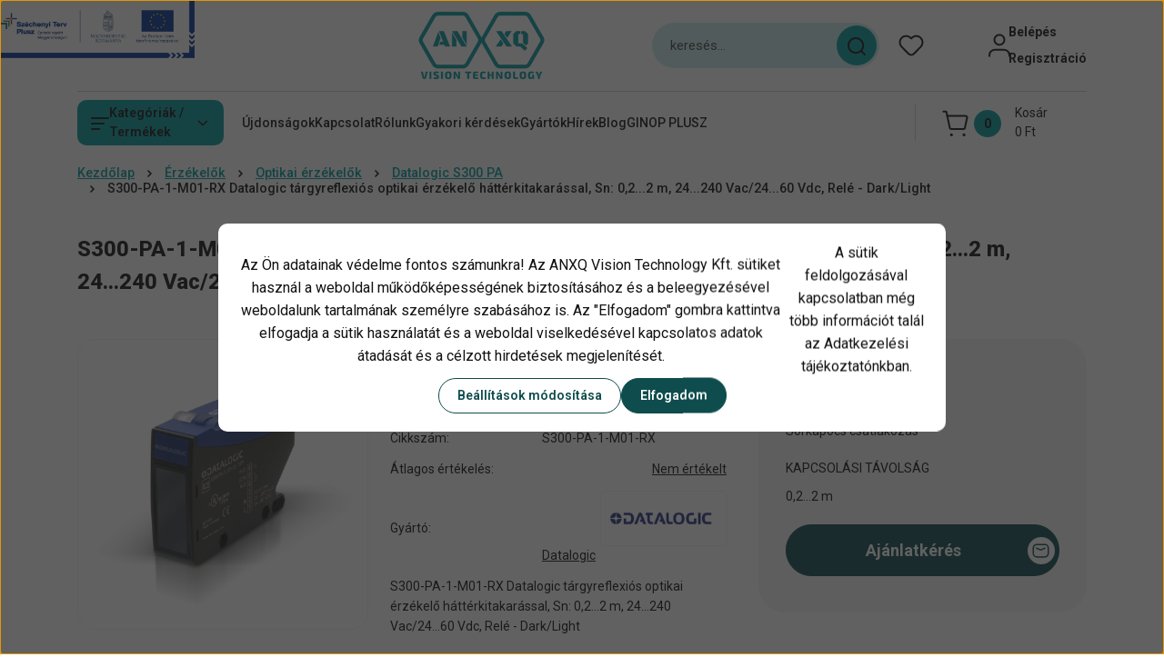

--- FILE ---
content_type: text/html; charset=UTF-8
request_url: https://anxq.hu/s300-pa-1-m01-rx-datalogic-targyreflexios-optikai-erzekelo-hatterkitakarassal-sn-022-m-24240-vac2460-vdc-rele-darklight
body_size: 55777
content:
<!DOCTYPE html>
<html lang="hu" dir="ltr">
<head>
    <title>S300-PA-1-M01-RX Datalogic tárgyreflexiós optikai érzékelő háttérkitakarással, Sn: 0,2...2 m, 24...240 Vac/24...60 Vdc, Relé - Dark/Light, Datalogic S300 PA, 951451440</title>
    <meta charset="utf-8">
    <meta name="description" content="S300-PA-1-M01-RX Datalogic tárgyreflexiós optikai érzékelő háttérkitakarással, Sn: 0,2...2 m, 24...240 Vac/24...60 Vdc, Relé - Dark/Light termékünk most -os áron elérhető. Vásároljon kényelmesen webáruházunkból.">
    <meta name="robots" content="index, follow">
    <link rel="image_src" href="https://anxq.cdn.shoprenter.hu/custom/anxq/image/data/Datalogic/%C3%89rz%C3%A9kel%C5%91k/Optikai%20%C3%A9rz%C3%A9kel%C5%91k/S30PA.jpg.webp?lastmod=1636241807.1709824378">
    <meta property="og:title" content="S300-PA-1-M01-RX Datalogic tárgyreflexiós optikai érzékelő háttérkitakarással, Sn: 0,2...2 m, 24...240 Vac/24...60 Vdc, Relé - Dark/Light" />
    <meta property="og:type" content="product" />
    <meta property="og:url" content="https://anxq.hu/s300-pa-1-m01-rx-datalogic-targyreflexios-optikai-erzekelo-hatterkitakarassal-sn-022-m-24240-vac2460-vdc-rele-darklight" />
    <meta property="og:image" content="https://anxq.cdn.shoprenter.hu/custom/anxq/image/cache/w1719h900q100/Datalogic/%C3%89rz%C3%A9kel%C5%91k/Optikai%20%C3%A9rz%C3%A9kel%C5%91k/S30PA.jpg.webp?lastmod=1636241807.1709824378" />
    <meta property="og:description" content=" S300-PA-1-M01-RX Datalogic tárgyreflexiós optikai érzékelő háttérkitakarással, Sn: 0,2...2 m, 24...240 Vac/24...60 Vdc, Relé - Dark/Light" />
    <link href="https://anxq.cdn.shoprenter.hu/custom/anxq/image/data/ANXQ_LOGO_2022B.png?lastmod=1671288399.1709824378" rel="icon" />
    <link href="https://anxq.cdn.shoprenter.hu/custom/anxq/image/data/ANXQ_LOGO_2022B.png?lastmod=1671288399.1709824378" rel="apple-touch-icon" />
    <base href="https://anxq.hu:443" />
    <meta name="google-site-verification" content="VuUGyfIc9qRVyySSZdjhvGTCvSjG4aeSy3sXt5pqwUA" />

<meta name="msvalidate.01" content="B812C83036CE97AB562F73D210DB72C4" />

<meta name="google-site-verification" content="u6JtC5Hf42ToLqj-aH5Oyu4ejau7fTzAs3ss5r_7PyM" />

<meta name="google-site-verification" content="IgumWGq79tME7axGct4EwUt3i_ZpXt0yfRh_J80mBjI" />

    <meta name="viewport" content="width=device-width, initial-scale=1">
            <style>
            


:root {
--global-color: #ffffff;
--secondary-color: #03999e;
--footer-global-color: #03999e;
--footer-secondary-color: #00fbff;
--button-color: #0f4c4d;
--link-color: #03999e;
--link-hover-color: #0f4c4d;
--price-color: #121212;
--price-original-color: #888888;
--price-special-color: #03999e;
--price-special-color-90-opacity: #03999e20;
--corner_10: 10px;
--corner_5: calc(var(--corner_10) * 0.5);
--corner_15: calc(var(--corner_10) * 1.5);
--corner_20: calc(var(--corner_10) * 2);
--corner_25: calc(var(--corner_10) * 2.5);
--corner_30: calc(var(--corner_10) * 3);
--corner_50: calc(var(--corner_10) * 5);
--button_icon_add_to_cart: url("data:image/svg+xml,%3Csvg width='30' height='30' viewBox='0 0 30 30' fill='none' xmlns='http://www.w3.org/2000/svg'%3E%3Crect width='29.996' height='30' rx='14.998' fill='white'/%3E%3Cpath d='M9.39746 10.155L8.78198 7.38672H7.00195' stroke='%230f4c4d' stroke-width='1.5' stroke-linecap='round' stroke-linejoin='round'/%3E%3Cpath fill-rule='evenodd' clip-rule='evenodd' d='M11.0185 17.7302L9.39258 10.1543H21.073C21.6608 10.1543 22.0982 10.696 21.9755 11.2708L20.5895 17.7302C20.4981 18.1556 20.1226 18.4592 19.687 18.4592H11.92C11.4854 18.4592 11.1099 18.1556 11.0185 17.7302Z' stroke='%230f4c4d' stroke-width='1.5' stroke-linecap='round' stroke-linejoin='round'/%3E%3Cpath d='M20.0123 21.8048C19.8213 21.8048 19.6662 21.9598 19.6681 22.1508C19.6681 22.3419 19.8231 22.4969 20.0141 22.4969C20.2051 22.4969 20.3602 22.3419 20.3602 22.1508C20.3592 21.9598 20.2042 21.8048 20.0123 21.8048' stroke='%230f4c4d' stroke-width='1.5' stroke-linecap='round' stroke-linejoin='round'/%3E%3Cpath d='M12.0616 21.8048C11.8706 21.8048 11.7155 21.9598 11.7174 22.1508C11.7165 22.3419 11.8715 22.4969 12.0625 22.4969C12.2535 22.4969 12.4085 22.3419 12.4085 22.1508C12.4085 21.9598 12.2535 21.8048 12.0616 21.8048' stroke='%230f4c4d' stroke-width='1.5' stroke-linecap='round' stroke-linejoin='round'/%3E%3C/svg%3E");
--button_icon_notify_request: url("data:image/svg+xml,%3Csvg width='30' height='30' viewBox='0 0 30 30' fill='none' xmlns='http://www.w3.org/2000/svg'%3E%3Crect width='29.996' height='30' rx='14.998' fill='white'/%3E%3Cpath d='M10.6016 14.1149V13.4066C10.6016 11.255 12.3458 9.51074 14.4974 9.51074C16.649 9.51074 18.3932 11.255 18.3932 13.4066V14.1149' stroke='%230f4c4d' stroke-width='1.5' stroke-linecap='round' stroke-linejoin='round'/%3E%3Cpath d='M20.1641 8.80241L20.8724 8.44824' stroke='%230f4c4d' stroke-width='1.5' stroke-linecap='round' stroke-linejoin='round'/%3E%3Cpath d='M20.873 12.3438H21.5814' stroke='%230f4c4d' stroke-width='1.5' stroke-linecap='round' stroke-linejoin='round'/%3E%3Cpath d='M8.83138 8.80241L8.12305 8.44824' stroke='%230f4c4d' stroke-width='1.5' stroke-linecap='round' stroke-linejoin='round'/%3E%3Cpath d='M8.1224 12.3438L7.41406 12.3438' stroke='%230f4c4d' stroke-width='1.5' stroke-linecap='round' stroke-linejoin='round'/%3E%3Cpath d='M18.3929 14.1147C18.4108 15.6163 19.0097 17.0527 20.0639 18.1222C20.1628 18.2232 20.1915 18.3737 20.1367 18.5039C20.0819 18.6343 19.9543 18.719 19.8129 18.7188L9.18136 18.7189C9.04 18.719 8.91237 18.6343 8.85755 18.504C8.80274 18.3737 8.83143 18.2232 8.93034 18.1222C9.98452 17.0527 10.5834 15.6163 10.6013 14.1147' stroke='%230f4c4d' stroke-width='1.5' stroke-linecap='round' stroke-linejoin='round'/%3E%3Cpath d='M16.0918 20.8438C15.6847 21.2947 15.1056 21.5521 14.498 21.5521C13.8905 21.5521 13.3114 21.2947 12.9043 20.8438' stroke='%230f4c4d' stroke-width='1.5' stroke-linecap='round' stroke-linejoin='round'/%3E%3C/svg%3E");
--button_icon_offer_request: url("data:image/svg+xml,%3Csvg width='30' height='30' viewBox='0 0 30 30' fill='none' xmlns='http://www.w3.org/2000/svg'%3E%3Crect width='29.996' height='30' rx='14.998' fill='white'/%3E%3Crect x='6.24805' y='8.125' width='16.5' height='13.75' rx='4' stroke='%230f4c4d' stroke-width='1.5' stroke-linecap='round' stroke-linejoin='round'/%3E%3Cpath d='M9.91406 12.2354L13.7683 13.9158C14.2338 14.1188 14.7626 14.1196 15.2287 13.918L19.0807 12.2524' stroke='%230f4c4d' stroke-width='1.5' stroke-linecap='round' stroke-linejoin='round'/%3E%3C/svg%3E");
--tick-footer: url("data:image/svg+xml,%3Csvg width='13' height='9' viewBox='0 0 13 9' fill='none' xmlns='http://www.w3.org/2000/svg'%3E%3Cpath d='M5.08543 5.93367L2.25698 3.10527L0.842773 4.51947L5.08543 8.76217L12.1564 1.69107L10.7422 0.276855L5.08543 5.93367Z' fill='%2303999e'/%3E%3C/svg%3E");


                --text-on-global: #121212;
        --rgb-text-on-global: 18,18,18;
                    --tick-on-global: url("data:image/svg+xml,%3Csvg width='13' height='9' viewBox='0 0 13 9' fill='none' xmlns='http://www.w3.org/2000/svg'%3E%3Cpath d='M5.08543 5.93367L2.25698 3.10527L0.842773 4.51947L5.08543 8.76217L12.1564 1.69107L10.7422 0.276855L5.08543 5.93367Z' fill='%23121212'/%3E%3C/svg%3E");
                            --select-arrow-on-global: url("data:image/svg+xml,%3Csvg xmlns='http://www.w3.org/2000/svg' viewBox='0 0 16 16'%3E%3Cpath fill='none' opacity='0.5' stroke='%23121212' stroke-linecap='round' stroke-linejoin='round' stroke-width='2' d='m2 5 6 6 6-6'/%3E%3C/svg%3E");
                            --radio-on-global: url("data:image/svg+xml,%3Csvg width='12' height='12' viewBox='0 0 12 12' fill='none' xmlns='http://www.w3.org/2000/svg'%3E%3Crect y='0.000488281' width='12' height='12' rx='6' fill='%23121212'/%3E%3C/svg%3E");
            
                --text-on-secondary: #121212;
        --rgb-text-on-secondary: 18,18,18;
                    --tick-on-secondary: url("data:image/svg+xml,%3Csvg width='13' height='9' viewBox='0 0 13 9' fill='none' xmlns='http://www.w3.org/2000/svg'%3E%3Cpath d='M5.08543 5.93367L2.25698 3.10527L0.842773 4.51947L5.08543 8.76217L12.1564 1.69107L10.7422 0.276855L5.08543 5.93367Z' fill='%23121212'/%3E%3C/svg%3E");
                            --select-arrow-on-secondary: url("data:image/svg+xml,%3Csvg xmlns='http://www.w3.org/2000/svg' viewBox='0 0 16 16'%3E%3Cpath fill='none' opacity='0.5' stroke='%23121212' stroke-linecap='round' stroke-linejoin='round' stroke-width='2' d='m2 5 6 6 6-6'/%3E%3C/svg%3E");
                            --radio-on-secondary: url("data:image/svg+xml,%3Csvg width='12' height='12' viewBox='0 0 12 12' fill='none' xmlns='http://www.w3.org/2000/svg'%3E%3Crect y='0.000488281' width='12' height='12' rx='6' fill='%23121212'/%3E%3C/svg%3E");
            
                --text-on-footer-global: #121212;
        --rgb-text-on-footer-global: 18,18,18;
                    --tick-on-footer-global: url("data:image/svg+xml,%3Csvg width='13' height='9' viewBox='0 0 13 9' fill='none' xmlns='http://www.w3.org/2000/svg'%3E%3Cpath d='M5.08543 5.93367L2.25698 3.10527L0.842773 4.51947L5.08543 8.76217L12.1564 1.69107L10.7422 0.276855L5.08543 5.93367Z' fill='%23121212'/%3E%3C/svg%3E");
                            --select-arrow-on-footer-global: url("data:image/svg+xml,%3Csvg xmlns='http://www.w3.org/2000/svg' viewBox='0 0 16 16'%3E%3Cpath fill='none' opacity='0.5' stroke='%23121212' stroke-linecap='round' stroke-linejoin='round' stroke-width='2' d='m2 5 6 6 6-6'/%3E%3C/svg%3E");
                            --radio-on-footer-global: url("data:image/svg+xml,%3Csvg width='12' height='12' viewBox='0 0 12 12' fill='none' xmlns='http://www.w3.org/2000/svg'%3E%3Crect y='0.000488281' width='12' height='12' rx='6' fill='%23121212'/%3E%3C/svg%3E");
            
                --text-on-footer-secondary: #121212;
        --rgb-text-on-footer-secondary: 18,18,18;
                    --tick-on-footer-secondary: url("data:image/svg+xml,%3Csvg width='13' height='9' viewBox='0 0 13 9' fill='none' xmlns='http://www.w3.org/2000/svg'%3E%3Cpath d='M5.08543 5.93367L2.25698 3.10527L0.842773 4.51947L5.08543 8.76217L12.1564 1.69107L10.7422 0.276855L5.08543 5.93367Z' fill='%23121212'/%3E%3C/svg%3E");
                            --select-arrow-on-footer-secondary: url("data:image/svg+xml,%3Csvg xmlns='http://www.w3.org/2000/svg' viewBox='0 0 16 16'%3E%3Cpath fill='none' opacity='0.5' stroke='%23121212' stroke-linecap='round' stroke-linejoin='round' stroke-width='2' d='m2 5 6 6 6-6'/%3E%3C/svg%3E");
                            --radio-on-footer-secondary: url("data:image/svg+xml,%3Csvg width='12' height='12' viewBox='0 0 12 12' fill='none' xmlns='http://www.w3.org/2000/svg'%3E%3Crect y='0.000488281' width='12' height='12' rx='6' fill='%23121212'/%3E%3C/svg%3E");
            
                --text-on-button: #ffffff;
        --rgb-text-on-button: 255,255,255;
                            
                --text-on-price-special: #121212;
        --rgb-text-on-price-special: 18,18,18;
                            
}}        </style>
        


    
                                <style>
                @font-face {
                    font-family: 'Roboto';
                    font-display: swap;
                    src: url('catalog/view/fonts/google-fonts/roboto-multilang.woff2') format('woff2');
                    font-style: normal;
                    font-weight: 100 900;
                }
            </style>
            
<style>
    :root {
        --hamburg-base-font-family: 'Roboto', sans-serif;
        --hamburg-secondary-font-family: 'Roboto', sans-serif;
    }
</style>
        <link rel="stylesheet" href="https://anxq.cdn.shoprenter.hu/catalog/view/theme/hamburg_global/minified/template/assets/base.css?v=1765276299.1769427605.anxq">
        <link rel="stylesheet" href="https://anxq.cdn.shoprenter.hu/catalog/view/theme/hamburg_global/minified/template/assets/component-slick.css?v=1749826620.1769427605.anxq">
        <link rel="stylesheet" href="https://anxq.cdn.shoprenter.hu/catalog/view/theme/hamburg_global/minified/template/assets/product-card.css?v=1758107564.1769427605.anxq">
        <link rel="stylesheet" href="https://anxq.cdn.shoprenter.hu/catalog/view/theme/hamburg_global/minified/template/assets/component-animations.css?v=1748333116.1769427605.anxq">
                    <link rel="stylesheet" href="https://anxq.cdn.shoprenter.hu/catalog/view/theme/hamburg_global/minified/template/assets/component-drawer.css?v=1752488784.1769427605.anxq">
                <style>
            *,
            *::before,
            *::after {
                box-sizing: border-box;
            }
        </style>
                    <style>
                body .edit-link {
                    position: absolute;
                    top: 0;
                    right: 0;
                    opacity: 0;
                    width: 30px;
                    height: 30px;
                    font-size: 16px;
                    color: #111111;
                    display: flex;
                    justify-content: center;
                    align-items: center;
                    border: 1px solid rgba(0, 0, 0, 0.8);
                    transition: none;
                    background: rgba(255, 255, 255, 0.5);
                    z-index: 100;
                }
                .module-editable {
                    position: relative;
                }

                .page-head-title:hover > .edit-link,
                .module-editable:hover > .edit-link,
                .product-card:hover .edit-link {
                    opacity: 1;
                }
                .page-head-title:hover > .edit-link:hover,
                .module-editable:hover > .edit-link:hover,
                .product-card:hover .edit-link:hover {
                    background: rgba(255, 255, 255, 1);
                }

            </style>
                                
        <link rel="stylesheet" href="https://anxq.cdn.shoprenter.hu/catalog/view/theme/hamburg_global/minified/template/assets/component-quantity.css?v=1763389740.1769427605.anxq">
    
                <link href="https://anxq.hu/s300-pa-1-m01-rx-datalogic-targyreflexios-optikai-erzekelo-hatterkitakarassal-sn-022-m-24240-vac2460-vdc-rele-darklight" rel="canonical">
    

        <script>
        window.nonProductQuality = 100;
    </script>
    <script src="https://anxq.cdn.shoprenter.hu/catalog/view/javascript/vendor/jquery/3.7.1/js/jquery.min.js?v=1706895543"></script>

            <script defer src="https://anxq.cdn.shoprenter.hu/catalog/view/javascript/core/focustrap-sr.min.js?v=1755196305"></script>
            <script defer src="https://anxq.cdn.shoprenter.hu/catalog/view/javascript/core/drawer-sr.min.js?v=1755166681"></script>
        <!-- Header JavaScript codes -->
            <link rel="preload" href="https://anxq.cdn.shoprenter.hu/web/compiled/js/base.js?v=1769069092" as="script" />
        <script src="https://anxq.cdn.shoprenter.hu/web/compiled/js/base.js?v=1769069092"></script>
                    <link rel="preload" href="https://anxq.cdn.shoprenter.hu/web/compiled/js/fragment_loader.js?v=1769069092" as="script" />
        <script src="https://anxq.cdn.shoprenter.hu/web/compiled/js/fragment_loader.js?v=1769069092"></script>
                    <link rel="preload" href="https://anxq.cdn.shoprenter.hu/web/compiled/js/nanobar.js?v=1769069092" as="script" />
        <script src="https://anxq.cdn.shoprenter.hu/web/compiled/js/nanobar.js?v=1769069092"></script>
                    <!-- Header jQuery onLoad scripts -->
    <script>var BASEURL='https://anxq.hu';Currency={"symbol_left":"","symbol_right":" Ft","decimal_place":0,"decimal_point":",","thousand_point":".","currency":"HUF","value":1};var ShopRenter=ShopRenter||{};ShopRenter.product={"id":1260,"sku":"S300-PA-1-M01-RX","currency":"HUF","unitName":"db","price":0,"name":"S300-PA-1-M01-RX Datalogic t\u00e1rgyreflexi\u00f3s optikai \u00e9rz\u00e9kel\u0151 h\u00e1tt\u00e9rkitakar\u00e1ssal, Sn: 0,2...2 m, 24...240 Vac\/24...60 Vdc, Rel\u00e9 - Dark\/Light","brand":"Datalogic","currentVariant":{"Csatlakoz\u00e1s":"Sorkapocs csatlakoz\u00e1s","Kapcsol\u00e1si t\u00e1vols\u00e1g":"0,2...2 m"},"parent":{"id":1260,"sku":"S300-PA-1-M01-RX","unitName":"db","price":0,"name":"S300-PA-1-M01-RX Datalogic t\u00e1rgyreflexi\u00f3s optikai \u00e9rz\u00e9kel\u0151 h\u00e1tt\u00e9rkitakar\u00e1ssal, Sn: 0,2...2 m, 24...240 Vac\/24...60 Vdc, Rel\u00e9 - Dark\/Light"}};$(document).ready(function(){});window.addEventListener('load',function(){});</script><script src="https://anxq.cdn.shoprenter.hu/web/compiled/js/vue/manifest.bundle.js?v=1769069090"></script><script>var ShopRenter=ShopRenter||{};ShopRenter.onCartUpdate=function(callable){document.addEventListener('cartChanged',callable)};ShopRenter.onItemAdd=function(callable){document.addEventListener('AddToCart',callable)};ShopRenter.onItemDelete=function(callable){document.addEventListener('deleteCart',callable)};ShopRenter.onSearchResultViewed=function(callable){document.addEventListener('AuroraSearchResultViewed',callable)};ShopRenter.onSubscribedForNewsletter=function(callable){document.addEventListener('AuroraSubscribedForNewsletter',callable)};ShopRenter.onCheckoutInitiated=function(callable){document.addEventListener('AuroraCheckoutInitiated',callable)};ShopRenter.onCheckoutShippingInfoAdded=function(callable){document.addEventListener('AuroraCheckoutShippingInfoAdded',callable)};ShopRenter.onCheckoutPaymentInfoAdded=function(callable){document.addEventListener('AuroraCheckoutPaymentInfoAdded',callable)};ShopRenter.onCheckoutOrderConfirmed=function(callable){document.addEventListener('AuroraCheckoutOrderConfirmed',callable)};ShopRenter.onCheckoutOrderPaid=function(callable){document.addEventListener('AuroraOrderPaid',callable)};ShopRenter.onCheckoutOrderPaidUnsuccessful=function(callable){document.addEventListener('AuroraOrderPaidUnsuccessful',callable)};ShopRenter.onProductPageViewed=function(callable){document.addEventListener('AuroraProductPageViewed',callable)};ShopRenter.onMarketingConsentChanged=function(callable){document.addEventListener('AuroraMarketingConsentChanged',callable)};ShopRenter.onCustomerRegistered=function(callable){document.addEventListener('AuroraCustomerRegistered',callable)};ShopRenter.onCustomerLoggedIn=function(callable){document.addEventListener('AuroraCustomerLoggedIn',callable)};ShopRenter.onCustomerUpdated=function(callable){document.addEventListener('AuroraCustomerUpdated',callable)};ShopRenter.onCartPageViewed=function(callable){document.addEventListener('AuroraCartPageViewed',callable)};ShopRenter.customer={"userId":0,"userClientIP":"18.219.32.228","userGroupId":8,"customerGroupTaxMode":"gross","customerGroupPriceMode":"net_tax_gross","email":"","phoneNumber":"","name":{"firstName":"","lastName":""}};ShopRenter.theme={"name":"hamburg_global","family":"hamburg","parent":""};ShopRenter.shop={"name":"anxq","locale":"hu","currency":{"code":"HUF","rate":1},"domain":"anxq.myshoprenter.hu"};ShopRenter.page={"route":"product\/product","queryString":"s300-pa-1-m01-rx-datalogic-targyreflexios-optikai-erzekelo-hatterkitakarassal-sn-022-m-24240-vac2460-vdc-rele-darklight"};ShopRenter.formSubmit=function(form,callback){callback();};let loadedAsyncScriptCount=0;function asyncScriptLoaded(position){loadedAsyncScriptCount++;if(position==='body'){if(document.querySelectorAll('.async-script-tag').length===loadedAsyncScriptCount){if(/complete|interactive|loaded/.test(document.readyState)){document.dispatchEvent(new CustomEvent('asyncScriptsLoaded',{}));}else{document.addEventListener('DOMContentLoaded',()=>{document.dispatchEvent(new CustomEvent('asyncScriptsLoaded',{}));});}}}}</script><script type="text/javascript"src="https://anxq.cdn.shoprenter.hu/web/compiled/js/vue/customerEventDispatcher.bundle.js?v=1769069090"></script><!--Custom header scripts--><script id="barat_hud_sr_script">var hst=document.createElement("script");hst.src="//admin.fogyasztobarat.hu/h-api.js";hst.type="text/javascript";hst.setAttribute("data-id","AWAYWOGR");hst.setAttribute("id","fbarat");var hs=document.getElementById("barat_hud_sr_script");hs.parentNode.insertBefore(hst,hs);</script>                
            
            <script>window.dataLayer=window.dataLayer||[];function gtag(){dataLayer.push(arguments)};var ShopRenter=ShopRenter||{};ShopRenter.config=ShopRenter.config||{};ShopRenter.config.googleConsentModeDefaultValue="denied";</script>                        <script type="text/javascript" src="https://anxq.cdn.shoprenter.hu/web/compiled/js/vue/googleConsentMode.bundle.js?v=1769069090"></script>

            <!-- Facebook Pixel Code -->
<script>
  !function(f,b,e,v,n,t,s)
  {if(f.fbq)return;n=f.fbq=function(){n.callMethod?
  n.callMethod.apply(n,arguments):n.queue.push(arguments)};
  if(!f._fbq)f._fbq=n;n.push=n;n.loaded=!0;n.version='2.0';
  n.queue=[];t=b.createElement(e);t.async=!0;
  t.src=v;s=b.getElementsByTagName(e)[0];
  s.parentNode.insertBefore(t,s)}(window, document,'script',
  'https://connect.facebook.net/en_US/fbevents.js');
  fbq('consent', 'revoke');
fbq('init', '4108365535906166');
  fbq('track', 'PageView');
document.addEventListener('AuroraProductPageViewed', function(auroraEvent) {
                    fbq('track', 'ViewContent', {
                        content_type: 'product',
                        content_ids: [auroraEvent.detail.product.id.toString()],
                        value: parseFloat(auroraEvent.detail.product.grossUnitPrice),
                        currency: auroraEvent.detail.product.currency
                    }, {
                        eventID: auroraEvent.detail.event.id
                    });
                });
document.addEventListener('AuroraAddedToCart', function(auroraEvent) {
    var fbpId = [];
    var fbpValue = 0;
    var fbpCurrency = '';

    auroraEvent.detail.products.forEach(function(item) {
        fbpValue += parseFloat(item.grossUnitPrice) * item.quantity;
        fbpId.push(item.id);
        fbpCurrency = item.currency;
    });


    fbq('track', 'AddToCart', {
        content_ids: fbpId,
        content_type: 'product',
        value: fbpValue,
        currency: fbpCurrency
    }, {
        eventID: auroraEvent.detail.event.id
    });
})
window.addEventListener('AuroraMarketingCookie.Changed', function(event) {
            let consentStatus = event.detail.isAccepted ? 'grant' : 'revoke';
            if (typeof fbq === 'function') {
                fbq('consent', consentStatus);
            }
        });
</script>
<noscript><img height="1" width="1" style="display:none"
  src="https://www.facebook.com/tr?id=4108365535906166&ev=PageView&noscript=1"
/></noscript>
<!-- End Facebook Pixel Code -->
            
            
            
                <!--Global site tag(gtag.js)--><script async src="https://www.googletagmanager.com/gtag/js?id=G-XRB4NC84JN"></script><script>window.dataLayer=window.dataLayer||[];function gtag(){dataLayer.push(arguments);}
gtag('js',new Date());gtag('config','G-XRB4NC84JN');gtag('config','AW-11138742148',{"allow_enhanced_conversions":true});</script>                                <script type="text/javascript" src="https://anxq.cdn.shoprenter.hu/web/compiled/js/vue/GA4EventSender.bundle.js?v=1769069090"></script>

    
    
</head>
<body id="body" class="page-body product-page-body js-product-page hamburg_global-body" data-test-id="product-product" role="document">
    <div class="a11y-nav">
        <a href="#js-main-content" class="a11y-nav__link js-a11y-nav__link">Ugrás a fő tartalomhoz</a>
        <button id="js-a11y-feedback-btn"
                type="button"
                aria-haspopup="dialog"
                class="a11y-nav__link a11y-nav__open-feedback-btn"
        >
            Visszajelzés a kisegítő lehetőségekről
        </button>
    </div>
<script>ShopRenter.theme.breakpoints={'xs':0,'sm':576,'md':768,'lg':992,'xl':1200,'xxl':1400}</script>
                    

<!-- cached --><div class="nanobar-cookie-box nanobar position-fixed w-100 js-nanobar-first-login">
    <div class="container nanobar__container">
        <div class="row nanobar__container-row flex-column flex-sm-row align-items-center">
            <div class="nanobar__text col-12">
                                <div class="nanobar__text-content d-flex align-items-center"><p><span style="font-size:16px;">Az Ön adatainak védelme fontos számunkra! Az ANXQ Vision Technology Kft. sütiket használ a weboldal működőképességének biztosításához és a beleegyezésével weboldalunk tartalmának személyre szabásához is. Az "Elfogadom" gombra kattintva elfogadja a sütik használatát és a weboldal viselkedésével kapcsolatos adatok átadását és a célzott hirdetések megjelenítését. </span>
</p>
<p><span style="font-size:16px;">A sütik feldolgozásával kapcsolatban még több információt talál az <!--StartFragment-->Adatkezelési tájékoztatónkban.</span>
</p>
<p><!--EndFragment--><span style="font-size:16px;"><!--EndFragment--></span>
</p></div>
            </div>
            <div class="nanobar__buttons col-12">
                <button class="btn btn-secondary js-nanobar-settings-button">
                    Beállítások módosítása
                </button>
                <button class="btn btn-primary nanobar-btn js-nanobar-close-cookies" data-button-save-text="Beállítások mentése">
                    Elfogadom
                </button>
            </div>
        </div>
        <div class="nanobar__cookies js-nanobar-cookies flex-column flex-sm-row text-start" style="display: none;">
            <div class="form-check">
                <input class="form-check-input" type="checkbox" name="required_cookies" disabled checked />
                <label class="form-check-label">
                    Szükséges cookie-k
                    <div class="cookies-help-text">
                        Ezek a cookie-k segítenek abban, hogy a webáruház használható és működőképes legyen.
                    </div>
                </label>
            </div>
            <div class="form-check">
                <input id="marketing_cookies" class="form-check-input js-nanobar-marketing-cookies" type="checkbox" name="marketing_cookies"
                         checked />
                <label class="form-check-label" for="marketing_cookies">
                    Marketing cookie-k
                    <div class="cookies-help-text">
                        Ezeket a cookie-k segítenek abban, hogy az Ön érdeklődési körének megfelelő reklámokat és termékeket jelenítsük meg a webáruházban.
                    </div>
                </label>
            </div>
        </div>
    </div>
</div>

<script>
    (function ($) {
        $(document).ready(function () {
            new AuroraNanobar.FirstLogNanobarCheckbox(jQuery('.js-nanobar-first-login'), 'modal');
        });
    })(jQuery);
</script>
<!-- /cached -->
<!-- cached --><div class="nanobar position-fixed js-nanobar-free-shipping">
    <div class="container nanobar__container d-flex align-items-center justify-content-between">
        <div class="nanobar-text" style="font-weight: bold;"></div>
        <button type="button" class="btn btn-sm btn-secondary nanobar-close-button d-flex-center js-nanobar-close" aria-label="Bezárás">
            <span aria-hidden="true">&times;</span>
        </button>
    </div>
</div>

<script>$(document).ready(function(){document.nanobarInstance=new AuroraNanobar.FreeShippingNanobar($('.js-nanobar-free-shipping'),'modal','0','','1');});</script><!-- /cached -->
        
                    <div class="layout-wrapper">
                                                            <div id="section-header" class="section-wrapper ">
    
        
    <link rel="stylesheet" href="https://anxq.cdn.shoprenter.hu/catalog/view/theme/hamburg_global/minified/template/assets/header.css?v=1755161742.1769427605.anxq">
            
    <header class="header d-grid align-items-center js-sticky-header--active">
		
				<a class="palyazatiLogo" href="/ginop_plusz-122-22-2022-05287-121"><img src="/custom/anxq/image/data/MFF-kedvezmenyezetti-infoblokk-keretes-1.jpg"></a>

<style>	
	@media (min-width: 992px){
		a.palyazatiLogo {
			position: absolute;
			top: 0;
			left: 0;
		}
	}	
	.palyazatiLogo img{
		height: 64px;
		max-width: 214px;
	}
</style>

		
		
                <div id="js-header-element" class="container header-container">
            <div class="header-row d-flex flex-wrap align-items-center justify-content-between">
                                <div id="js-mobile-navbar" class="header-height-70 d-flex d-lg-none align-items-center header-mobile-navbar">
                    <button id="hamburger-button-desktop"
                            class="js-hamburger-trigger header-hamburger-button btn position-relative d-flex justify-content-start align-items-center"
                            aria-label=" Kategóriák / Termékek "
                            aria-haspopup="dialog"
                            aria-controls="js-mobile-nav"
                    >
                            <span class="hamburger-icon position-relative">
                                <svg width="20" height="14" viewBox="0 0 20 14" fill="none" xmlns="http://www.w3.org/2000/svg" aria-hidden="true">
    <path class="hamburger-icon-line line-1" d="M0 1C0 0.447715 0.447715 0 1 0H19C19.5523 0 20 0.447715 20 1C20 1.55228 19.5523 2 19 2H1C0.447715 2 0 1.55228 0 1Z" fill="currentColor"/>
    <path class="hamburger-icon-line line-2" d="M0 7C0 6.44772 0.447715 6 1 6H14C14.5523 6 15 6.44772 15 7C15 7.55228 14.5523 8 14 8H1C0.447715 8 0 7.55228 0 7Z" fill="currentColor"/>
    <path class="hamburger-icon-line line-3" d="M0 13C0 12.4477 0.447715 12 1 12H9C9.55228 12 10 12.4477 10 13C10 13.5523 9.55229 14 9 14H1C0.447715 14 0 13.5523 0 13Z" fill="currentColor"/>
    <path class="hamburger-icon-line line-1-hidden" d="M0 1C0 0.447715 0.447715 0 1 0H19C19.5523 0 20 0.447715 20 1C20 1.55228 19.5523 2 19 2H1C0.447715 2 0 1.55228 0 1Z" fill="currentColor"/>
</svg>
                            </span>
                    </button>
                </div>
                                <a href="/" class="header-logo header-height-100 d-flex align-items-center header-global-on-color" title="Kezdőlap">
                                            <img
    src='https://anxq.cdn.shoprenter.hu/custom/anxq/image/cache/w145h80q100/ANXQ_logo_2022_2sw.png.webp?lastmod=0.1709824378'

    
            width="145"
    
            height="80"
    
            class="header-logo-img"
    
    
    alt="Kezdőlap"

    
    
    />

                                    </a>
                                    <div class="dropdown search-module d-flex header-navbar-top-right-item" role="search">
                        <div class="input-group">
                            <input class="search-module__input form-control form-control-lg disableAutocomplete"
                                   type="search"
                                   placeholder="keresés..."
                                   autocomplete="off"
                                   value=""
                                   id="filter_keyword"
                                   aria-label="Keresési kifejezés"
                                   role="combobox"
                                   aria-controls="results"
                                   aria-expanded="false"
                            />
                            <span class="search-button-append position-absolute d-flex h-100">
                                    <button class="btn header-search-button" type="button" onclick="moduleSearch();" aria-label="Keresés indítása">
                                        <svg width="20" height="20" viewBox="0 0 20 20" fill="none" xmlns="http://www.w3.org/2000/svg" aria-hidden="true">
    <path fill-rule="evenodd" clip-rule="evenodd" d="M9.08775 2.00049C5.17536 2.00049 2.00195 5.17389 2.00195 9.08628C2.00195 12.9987 5.17536 16.1721 9.08775 16.1721C13.0021 16.1721 16.1735 12.9988 16.1735 9.08628C16.1735 5.17372 13.0021 2.00049 9.08775 2.00049ZM9.08775 18.1721C14.107 18.1721 18.1735 14.1031 18.1735 9.08628C18.1735 4.0695 14.107 0.000488281 9.08775 0.000488281C4.07079 0.000488281 0.00195312 4.06932 0.00195312 9.08628C0.00195312 14.1032 4.07079 18.1721 9.08775 18.1721Z" fill="currentColor"/>
    <path fill-rule="evenodd" clip-rule="evenodd" d="M14.1012 14.0994C14.4918 13.709 15.125 13.7091 15.5154 14.0998L14.1009 15.5136C13.7105 15.123 13.7106 14.4899 14.1012 14.0994ZM14.1009 15.5136L18.2918 19.7067C18.6822 20.0973 19.3153 20.0975 19.706 19.7071C20.0966 19.3167 20.0968 18.6835 19.7064 18.2929L15.5154 14.0998L14.1009 15.5136Z" fill="currentColor"/>
</svg>

                                    </button>
                                </span>
                        </div>
                        <input type="hidden" id="filter_description" value="1"/>
                        <input type="hidden" id="search_shopname" value="anxq"/>
                        <div role="status"
                             aria-live="polite"
                             aria-atomic="true"
                             class="visually-hidden"
                             id="js-search-autosuggest-feedback"
                        ></div>
                        <div id="results" class="dropdown-menu search-results"></div>
                    </div>
                                                                                            
                    <div id="header-wishlist" class="header-box-icon header-height-100 d-flex align-items-center justify-content-center">
                            <span class="header-wishlist-icon header-global-on-color position-absolute">
                                <svg width="27" height="24" viewBox="0 0 27 24" fill="none" xmlns="http://www.w3.org/2000/svg" class="icon-header-wishlist" aria-hidden="true">
    <path fill-rule="evenodd" clip-rule="evenodd" d="M14.207 3.63099L13.5 4.34893L12.7928 3.63088C11.5035 2.32108 9.74251 1.5835 7.90462 1.5835C6.06673 1.5835 4.30572 2.32108 3.01642 3.63088C0.327859 6.39373 0.327859 10.7949 3.01642 13.5578L10.5062 21.1628C11.2959 21.965 12.3744 22.4168 13.5 22.4168C14.6257 22.4168 15.7042 21.965 16.4938 21.1628L23.9836 13.5579C26.6721 10.7951 26.6721 6.39387 23.9836 3.631C22.6943 2.32116 20.9332 1.58354 19.0953 1.58354C17.2574 1.58354 15.4963 2.32115 14.207 3.63099Z" stroke="currentColor" stroke-width="2" stroke-linecap="round" stroke-linejoin="round"/>
</svg>

                            </span>
                                                    <hx:include src="/_fragment?_path=_format%3Dhtml%26_locale%3Den%26_controller%3Dmodule%252Fwishlist&amp;_hash=GNT9y2rU4FIUZXKCW4x74j0RlRFC%2BHjYXlJQkjNLnLw%3D"></hx:include>
                        <style>
                            .js-add-to-wishlist .icon-heart {
                                transition: opacity 0.3s, color 0.3s;
                            }

                            .icon-heart__filled {
                                opacity: 0;
                                position: absolute;
                                left: 0;
                            }

                            .js-product-on-wishlist .icon-heart__unfilled {
                                opacity: 0;
                            }

                            .js-product-on-wishlist .icon-heart__filled {
                                opacity: 1;
                            }
                        </style>
                    </div>
                                                                                            <div id="header-login" class="d-none d-xl-flex align-items-center justify-content-center">
                            <div class="header-user-account position-relative header-global-on-color d-flex align-items-center justify-content-center">
                                    <span class="header-login-box-left header-global-on-color  header-user-icon">
                                        <svg width="24" height="26" viewBox="0 0 24 26" fill="none" xmlns="http://www.w3.org/2000/svg" aria-hidden="true">
    <path d="M23 24.6875V23.6562C23 20.4288 20.3837 17.8125 17.1562 17.8125H6.84375C3.61634 17.8125 1 20.4288 1 23.6562V24.6875" stroke="currentColor" stroke-width="2" stroke-linecap="round" stroke-linejoin="round"/>
    <circle cx="12" cy="6.8125" r="5.5" stroke="currentColor" stroke-width="2" stroke-linecap="round" stroke-linejoin="round"/>
</svg>

                                    </span>
                                    <span class="header-login-box-right d-flex flex-column justify-content-center align-items-start">
                                                                            <a href="/customer/login" class="header-login-box-link header-global-on-color animate-underline-link">Belépés</a>
                                        <a href="/customer/register" class="header-login-box-link header-global-on-color animate-underline-link">Regisztráció</a>
                                                                        </span>
                            </div>
                                                    </div>
                                                    <div class="header-newline-separator d-none d-lg-block w-100"></div>
                                                            <div class="header-height-70 align-items-center header-mobile-navbar d-none d-lg-flex">
                            <button id="hamburger-button-desktop" class="js-hamburger-trigger header-hamburger-button btn position-relative d-flex justify-content-start align-items-center"
                                    aria-label=" Kategóriák / Termékek ">
                                <span class="hamburger-icon position-relative">
                                    <svg width="20" height="14" viewBox="0 0 20 14" fill="none" xmlns="http://www.w3.org/2000/svg" aria-hidden="true">
    <path class="hamburger-icon-line line-1" d="M0 1C0 0.447715 0.447715 0 1 0H19C19.5523 0 20 0.447715 20 1C20 1.55228 19.5523 2 19 2H1C0.447715 2 0 1.55228 0 1Z" fill="currentColor"/>
    <path class="hamburger-icon-line line-2" d="M0 7C0 6.44772 0.447715 6 1 6H14C14.5523 6 15 6.44772 15 7C15 7.55228 14.5523 8 14 8H1C0.447715 8 0 7.55228 0 7Z" fill="currentColor"/>
    <path class="hamburger-icon-line line-3" d="M0 13C0 12.4477 0.447715 12 1 12H9C9.55228 12 10 12.4477 10 13C10 13.5523 9.55229 14 9 14H1C0.447715 14 0 13.5523 0 13Z" fill="currentColor"/>
    <path class="hamburger-icon-line line-1-hidden" d="M0 1C0 0.447715 0.447715 0 1 0H19C19.5523 0 20 0.447715 20 1C20 1.55228 19.5523 2 19 2H1C0.447715 2 0 1.55228 0 1Z" fill="currentColor"/>
</svg>
                                </span>
                                                                                                            <span class="category-title text-start d-none d-xl-block">Kategóriák / Termékek</span>
                                    
                                    <span class="hamburger-icon-arrow d-none d-xl-block">
                                        <svg class="icon-arrow icon-arrow-down " viewBox="0 0 8 14" width="6" height="13" aria-hidden="true">
    <path fill="none" d="M1.00195 1L7.00195 7L1.00195 13" stroke="currentColor" stroke-width="2" stroke-linecap="round" stroke-linejoin="round"/>
</svg>
                                    </span>
                                                            </button>
                        </div>
                                                    <div id="js-header-bottom-center-element" class="header-bottom-center d-none d-lg-flex align-items-center justify-content-between">
                    <nav class="header__headerlinks d-none d-lg-flex" aria-label="Információs menüpontok">
                        <ul class="list-unstyled headermenu-list">
                            <!-- cached -->
                <li class="headermenu-list__item nav-item">
            <a
                href="https://anxq.hu/index.php?route=product/list&amp;latest=197"
                target="_self"
                class="nav-link header-global-on-color headermenu-list__item-link animate-underline-link"
                            >
                Újdonságok
                            </a>
                    </li>
            <li class="headermenu-list__item nav-item">
            <a
                href="https://anxq.hu/kapcsolat"
                target="_self"
                class="nav-link header-global-on-color headermenu-list__item-link animate-underline-link"
                            >
                Kapcsolat
                            </a>
                    </li>
            <li class="headermenu-list__item nav-item">
            <a
                href="https://anxq.hu/rolunk-51"
                target="_self"
                class="nav-link header-global-on-color headermenu-list__item-link animate-underline-link"
                            >
                Rólunk
                            </a>
                    </li>
            <li class="headermenu-list__item nav-item">
            <a
                href="https://anxq.hu/gyakran-ismetelt-kerdesek-36"
                target="_self"
                class="nav-link header-global-on-color headermenu-list__item-link animate-underline-link"
                            >
                Gyakori kérdések
                            </a>
                    </li>
            <li class="headermenu-list__item nav-item">
            <a
                href="https://anxq.hu/index.php?route=product/manufacturers"
                target="_self"
                class="nav-link header-global-on-color headermenu-list__item-link animate-underline-link"
                            >
                Gyártók
                            </a>
                    </li>
            <li class="headermenu-list__item nav-item">
            <a
                href="https://anxq.hu/hirek-1"
                target="_self"
                class="nav-link header-global-on-color headermenu-list__item-link animate-underline-link"
                            >
                Hírek
                            </a>
                    </li>
            <li class="headermenu-list__item nav-item">
            <a
                href="https://anxq.hu/anxq-blog-4"
                target="_self"
                class="nav-link header-global-on-color headermenu-list__item-link animate-underline-link"
                            >
                Blog
                            </a>
                    </li>
            <li class="headermenu-list__item nav-item">
            <a
                href="https://anxq.hu/ginop_plusz-122-22-2022-05287-121"
                target="_self"
                class="nav-link header-global-on-color headermenu-list__item-link animate-underline-link"
                            >
                GINOP PLUSZ 
                            </a>
                    </li>
    
    <!-- /cached -->
                        </ul>
                    </nav>
                                    </div>
                                    
<link rel="stylesheet" href="https://anxq.cdn.shoprenter.hu/catalog/view/theme/hamburg_global/minified/template/assets/component-sidebar-cart.css?v=1755010831.1769427605.anxq">
<div class="header-cart js-header-cart header-middle-right-box position-relative">
    <a href="index.php?route=checkout/cart"
       role="button"
       class="js-drawer-trigger js-header-cart__link header-cart__content header-cart__link header-middle-right-box-cart-link position-relative drawer-enabled"
       data-drawer-target="js-cart-drawer"
       aria-describedby="header-cart-label"
    >
        <span class="header-cart-icon header-cart__content-left d-flex align-items-center justify-content-start position-relative">
            <svg width="29" height="29" viewBox="0 0 29 29" fill="none" xmlns="http://www.w3.org/2000/svg" aria-hidden="true">
    <path d="M5.65246 6.60239L4.58555 1.80371H1.5" stroke="currentColor" stroke-width="2" stroke-linecap="round" stroke-linejoin="round"/>
    <path fill-rule="evenodd" clip-rule="evenodd" d="M8.47077 19.7349L5.65234 6.60254H25.8996C26.9185 6.60254 27.6767 7.54148 27.4639 8.53801L25.0614 19.7349C24.903 20.4723 24.252 20.9986 23.497 20.9986H10.0335C9.28014 20.9986 8.62912 20.4723 8.47077 19.7349Z" stroke="currentColor" stroke-width="2" stroke-linecap="round" stroke-linejoin="round"/>
    <path d="M24.0407 26.7966C23.7096 26.7966 23.4409 27.0654 23.4441 27.3965C23.4441 27.7276 23.7128 27.9963 24.0439 27.9963C24.375 27.9963 24.6438 27.7276 24.6438 27.3965C24.6422 27.0654 24.3734 26.7966 24.0407 26.7966" stroke="currentColor" stroke-width="2" stroke-linecap="round" stroke-linejoin="round"/>
    <path d="M10.2701 26.7966C9.93894 26.7966 9.67022 27.0654 9.67342 27.3965C9.67182 27.7276 9.94054 27.9963 10.2716 27.9963C10.6028 27.9963 10.8715 27.7276 10.8715 27.3965C10.8715 27.0654 10.6028 26.7966 10.2701 26.7966" stroke="currentColor" stroke-width="2" stroke-linecap="round" stroke-linejoin="round"/>
</svg>

            <span class="header-quantity-box d-flex-center position-absolute js-mini-cart-quantity" aria-hidden="true"></span>
            <span class="visually-hidden">
                <span class="js-mini-cart-quantity"></span>
                termék
            </span>
        </span>
        <span class="header-cart__content-right">
                        <span class="header-cart-name w-100 position-relative">
                Kosár
            </span>
                        <span class="header-cart-value js-mini-cart-value"></span>
        </span>
    </a>
    <span class="visually-hidden js-header-cart-status" aria-live="polite"></span>
    <span id="header-cart-label" class="visually-hidden">Tovább a kosárhoz</span>
</div>
<script>
    document.addEventListener('DOMContentLoaded', () => {
        srDrawer('[data-drawer-target="js-cart-drawer"]', { ignoreMobile: true });
    });
</script>

                            </div>
        </div>
    </header>
    <link rel="stylesheet" href="https://anxq.cdn.shoprenter.hu/catalog/view/theme/hamburg_global/minified/template/assets/component-header-sticky.css?v=1751544507.1769427605.anxq">
    <script defer src="https://anxq.cdn.shoprenter.hu/catalog/view/javascript/vendor/headroom/0.12.0/js/headroom.min.js?v=1717517366"></script>
    <script>
        window.addEventListener("load", () => {
            updateHeaderHeights();
            initHeadroom();
        });

        window.addEventListener("orientationchange", () => {
            requestAnimationFrame(updateHeaderHeights);
        });

        function updateHeaderHeights() {
            const headerElement = document.getElementById("section-header");
            if (!headerElement) return;

            const headerTopElement = document.getElementById("js-header-top-element");

            const headerTotalHeight = headerElement.offsetHeight;
            headerElement.style.setProperty("--header-element-height", `${headerTotalHeight}px`);

            if (headerTopElement) {
                const headerTopElementHeight = headerTopElement.offsetHeight;
                headerElement.style.setProperty("--header-top-element-height", `${headerTopElementHeight}px`);
            }
        }

        function initHeadroom() {
            const header = document.querySelector("#section-header");
            if (typeof Headroom === "function" && Headroom.cutsTheMustard) {
                const headroom = new Headroom(header, {
                    tolerance: 5,
                    offset: 200,
                    classes: {
                        initial: "header-sticky",
                        pinned: "slide-up",
                        unpinned: "slide-down"
                    }
                });
                headroom.init();
            }
        }
    </script>
    <script>function moduleSearch(obj){let url;let selector;let filter_keyword;let filter_description;if(typeof window.BASEURL==="undefined"){url='index.php?route=product/list';}else{url=`${window.BASEURL}/index.php?route=product/list`;}
selector='#filter_keyword';if(obj)selector=`.${obj}`;filter_keyword=document.querySelector(selector).value;if(filter_keyword){url+=`&keyword=${encodeURIComponent(filter_keyword)}`;}
filter_description=document.getElementById('filter_description').value;if(filter_description){url+=`&description=${filter_description}`;}
window.location=url;}
const autosuggest=async(searchInputElement,resultElement,a11yFeedbackElement)=>{const searchQuery=encodeURIComponent(document.getElementById('filter_keyword').value);let searchInDesc='';if(document.getElementById('filter_description').value==1){searchInDesc='&description=1';}
try{const response=await fetch(`index.php?route=product/list/suggest${searchInDesc}&keyword=${searchQuery}`);const data=await response.text();if(data){resultElement.innerHTML=data;resultElement.style.display='block';searchInputElement.setAttribute('aria-expanded','true');a11yFeedbackElement.textContent='A keresési javaslatok megjelentek.'}else{resultElement.style.display='none';searchInputElement.setAttribute('aria-expanded','false');}}catch(error){console.error('Error during fetch:',error);}};document.addEventListener('DOMContentLoaded',()=>{let lastValue="";let value;let timeout;const filterKeyword=document.getElementById('filter_keyword');const resultElement=document.getElementById('results');const a11ySuggestionFeedbackElement=document.getElementById('js-search-autosuggest-feedback');filterKeyword.addEventListener('keyup',()=>{value=filterKeyword.value;if(value!==lastValue){lastValue=value;if(timeout){clearTimeout(timeout);}
timeout=setTimeout(()=>{autosuggest(filterKeyword,resultElement,a11ySuggestionFeedbackElement);},500);}});filterKeyword.addEventListener('keydown',(e)=>{if(e.key==='Enter'){moduleSearch();}});document.addEventListener('keydown',function(event){if(event.key==='Escape'){if(resultElement.contains(document.activeElement)){resultElement.style.display='none';filterKeyword.setAttribute('aria-expanded','false');filterKeyword.focus();a11ySuggestionFeedbackElement.textContent="";}}});});</script>
</div>
                                    
                <main id="js-main-content" class="main-content" tabindex="-1">
                                <div class="container">
                    <link rel="stylesheet" href="https://anxq.cdn.shoprenter.hu/catalog/view/theme/hamburg_global/minified/template/assets/module-pathway.css?v=1748334905.1769427694.anxq">
    <nav aria-label="Morzsamenü">
        <ol class="breadcrumb underlined-links" itemscope itemtype="https://schema.org/BreadcrumbList">
                            <li class="breadcrumb-item"  itemprop="itemListElement" itemscope itemtype="https://schema.org/ListItem">
                                            <a class="breadcrumb-item__link" itemprop="item" href="https://anxq.hu">
                            <span itemprop="name">Kezdőlap</span>
                        </a>
                    
                    <meta itemprop="position" content="1" />
                </li>
                            <li class="breadcrumb-item"  itemprop="itemListElement" itemscope itemtype="https://schema.org/ListItem">
                                            <a class="breadcrumb-item__link" itemprop="item" href="https://anxq.hu/erzekelok-279">
                            <span itemprop="name">Érzékelők</span>
                        </a>
                    
                    <meta itemprop="position" content="2" />
                </li>
                            <li class="breadcrumb-item"  itemprop="itemListElement" itemscope itemtype="https://schema.org/ListItem">
                                            <a class="breadcrumb-item__link" itemprop="item" href="https://anxq.hu/erzekelok-279/optikai-erzekelok-280">
                            <span itemprop="name">Optikai érzékelők</span>
                        </a>
                    
                    <meta itemprop="position" content="3" />
                </li>
                            <li class="breadcrumb-item"  itemprop="itemListElement" itemscope itemtype="https://schema.org/ListItem">
                                            <a class="breadcrumb-item__link" itemprop="item" href="https://anxq.hu/erzekelok-279/optikai-erzekelok-280/s300-292">
                            <span itemprop="name">Datalogic S300 PA</span>
                        </a>
                    
                    <meta itemprop="position" content="4" />
                </li>
                            <li class="breadcrumb-item active" aria-current="page" itemprop="itemListElement" itemscope itemtype="https://schema.org/ListItem">
                                            <span itemprop="name">S300-PA-1-M01-RX Datalogic tárgyreflexiós optikai érzékelő háttérkitakarással, Sn: 0,2...2 m, 24...240 Vac/24...60 Vdc, Relé - Dark/Light</span>
                    
                    <meta itemprop="position" content="5" />
                </li>
                    </ol>
    </nav>


        </div>
        
                <link rel="stylesheet" href="https://anxq.cdn.shoprenter.hu/catalog/view/theme/hamburg_global/minified/template/assets/page-product.css?v=1750171268.1769427813.anxq">
    <div itemscope itemtype="//schema.org/Product">
        <section class="product-page-top container js-product-wrapper">
            <h1 class="page-head-title product-page-head-title position-relative">
                <span class="product-page-product-name" itemprop="name">S300-PA-1-M01-RX Datalogic tárgyreflexiós optikai érzékelő háttérkitakarással, Sn: 0,2...2 m, 24...240 Vac/24...60 Vdc, Relé - Dark/Light</span>
                            </h1>
            <div class="js-product-page-top-grid product-page-top-grid">
                <div class="product-page-top-grid__element-1">
                    <div class="product-page-image position-relative">
                        


<div id="product-image" class="position-relative ">
    <div class="a11y-nav">
        <a href="#position-1-wrapper"  class="a11y-nav__link js-a11y-nav__link">Ugrás a termék információkhoz</a>
    </div>
    <div class="product-image__main">
                    

<div class="product_badges vertical-orientation">
    </div>

                <div class="product-image__main-wrapper js-main-image-scroller">
                                        <a href="https://anxq.cdn.shoprenter.hu/custom/anxq/image/cache/w900h900wt1q100/Datalogic/%C3%89rz%C3%A9kel%C5%91k/Optikai%20%C3%A9rz%C3%A9kel%C5%91k/S30PA.jpg.webp?lastmod=0.1709824378"
                   data-caption="S300-PA-1-M01-RX Datalogic tárgyreflexiós optikai érzékelő háttérkitakarással, Sn: 0,2...2 m, 24...240 Vac/24...60 Vdc, Relé - Dark/Light"
                   title="Katt rá a felnagyításhoz"
                   aria-label="S300-PA-1-M01-RX Datalogic tárgyreflexiós optikai érzékelő háttérkitakarással, Sn: 0,2...2 m, 24...240 Vac/24...60 Vdc, Relé - Dark/Light.Katt rá a felnagyításhoz"
                   class="product-image__main-link"
                >
                    <img
                        src="https://anxq.cdn.shoprenter.hu/custom/anxq/image/cache/w500h500wt1q100/Datalogic/%C3%89rz%C3%A9kel%C5%91k/Optikai%20%C3%A9rz%C3%A9kel%C5%91k/S30PA.jpg.webp?lastmod=0.1709824378"
                        itemprop="image"
                        data-popup-src="https://anxq.cdn.shoprenter.hu/custom/anxq/image/cache/w900h900wt1q100/Datalogic/%C3%89rz%C3%A9kel%C5%91k/Optikai%20%C3%A9rz%C3%A9kel%C5%91k/S30PA.jpg.webp?lastmod=0.1709824378"
                        data-thumb-src="https://anxq.cdn.shoprenter.hu/custom/anxq/image/cache/w500h500wt1q100/Datalogic/%C3%89rz%C3%A9kel%C5%91k/Optikai%20%C3%A9rz%C3%A9kel%C5%91k/S30PA.jpg.webp?lastmod=0.1709824378"
                        class="product-image__main-img js-product-image-animated img-fluid img-bordered"
                        data-index="0"
                        alt="S300-PA-1-M01-RX Datalogic tárgyreflexiós optikai érzékelő háttérkitakarással, Sn: 0,2...2 m, 24...240 Vac/24...60 Vdc, Relé - Dark/Light"
                        width="500"
                        height="500"
                    />
                </a>
                    </div>
    </div>
    </div>

<script>
    document.addEventListener("DOMContentLoaded", function() {
        const mainImageScroller = $('.js-main-image-scroller');
        const thumbs = $('.js-product-image__thumbs');
        const productImageVideoActive = false;


        mainImageScroller.slick({
            slide: '.product-image__main-link, .product-image__main-video',
            slidesToShow: 1,
            slidesToScroll: 1,
            infinite: false,
            arrows: true,
            rows: 0,
            prevArrow: `    <button type="button" class="short-slick-arrow short-slick-arrow-prev custom-slick-arrow slick-arrow slick-prev" aria-label="Előző">
        <svg class="slick-prev-arrow" xmlns="http://www.w3.org/2000/svg" width="8" height="14" viewBox="0 0 8 14" fill="none" aria-hidden="true">
            <path d="M7.00195 1L1.00195 7L7.00195 13" stroke="currentColor" stroke-width="2" stroke-linecap="round" stroke-linejoin="round"/>
        </svg>
    </button>

`,
            nextArrow: `    <button type="button" class="short-slick-arrow short-slick-arrow-next custom-slick-arrow slick-arrow slick-next" aria-label="Következő">
        <svg class="slick-next-arrow" xmlns="http://www.w3.org/2000/svg" width="8" height="14" viewBox="0 0 8 14" fill="none" aria-hidden="true">
            <path d="M1.00195 1L7.00195 7L1.00195 13" stroke="currentColor" stroke-width="2" stroke-linecap="round" stroke-linejoin="round"/>
        </svg>
    </button>

`,
            asNavFor: '.js-product-image__thumbs'
        });

        thumbs.slick({
            slidesToShow: 5,
            slidesToScroll: 1,
            asNavFor: '.js-main-image-scroller',
            dots: false,
            centerMode: false,
            focusOnSelect: true,
            draggable: false,
            rows: 0,
            infinite: false,
            prevArrow: `    <button type="button" class="short-slick-arrow short-slick-arrow-prev custom-slick-arrow slick-arrow slick-prev" aria-label="Előző">
        <svg class="slick-prev-arrow" xmlns="http://www.w3.org/2000/svg" width="8" height="14" viewBox="0 0 8 14" fill="none" aria-hidden="true">
            <path d="M7.00195 1L1.00195 7L7.00195 13" stroke="currentColor" stroke-width="2" stroke-linecap="round" stroke-linejoin="round"/>
        </svg>
    </button>

`,
            nextArrow: `    <button type="button" class="short-slick-arrow short-slick-arrow-next custom-slick-arrow slick-arrow slick-next" aria-label="Következő">
        <svg class="slick-next-arrow" xmlns="http://www.w3.org/2000/svg" width="8" height="14" viewBox="0 0 8 14" fill="none" aria-hidden="true">
            <path d="M1.00195 1L7.00195 7L1.00195 13" stroke="currentColor" stroke-width="2" stroke-linecap="round" stroke-linejoin="round"/>
        </svg>
    </button>

`,
            responsive: [
                {
                    breakpoint: 768,
                    settings: {
                        slidesToShow: 6,
                        arrows: false
                    }
                }
            ]
        });

        function openFancyBoxWithIndex(index, targetElement) {
            const product_images_data_for_fancybox = [{"opts":{"caption":"S300-PA-1-M01-RX Datalogic t\u00e1rgyreflexi\u00f3s optikai \u00e9rz\u00e9kel\u0151 h\u00e1tt\u00e9rkitakar\u00e1ssal, Sn: 0,2...2 m, 24...240 Vac\/24...60 Vdc, Rel\u00e9 - Dark\/Light"},"src":"https:\/\/anxq.cdn.shoprenter.hu\/custom\/anxq\/image\/cache\/w900h900wt1q100\/Datalogic\/%C3%89rz%C3%A9kel%C5%91k\/Optikai%20%C3%A9rz%C3%A9kel%C5%91k\/S30PA.jpg.webp?lastmod=0.1709824378","src_thumb":"https:\/\/anxq.cdn.shoprenter.hu\/custom\/anxq\/image\/cache\/w500h500wt1q100\/Datalogic\/%C3%89rz%C3%A9kel%C5%91k\/Optikai%20%C3%A9rz%C3%A9kel%C5%91k\/S30PA.jpg.webp?lastmod=0.1709824378","src_additional":"https:\/\/anxq.cdn.shoprenter.hu\/custom\/anxq\/image\/cache\/w90h90wt1q100\/Datalogic\/%C3%89rz%C3%A9kel%C5%91k\/Optikai%20%C3%A9rz%C3%A9kel%C5%91k\/S30PA.jpg.webp?lastmod=0.1709824378"}];
            $.fancybox.open(product_images_data_for_fancybox, {
                index: index,
                mobile : {
                    clickContent : "close",
                    clickSlide : "close"
                },
                afterClose: function(){
                    targetElement.focus();
                },
                buttons: [
                    'zoom',
                    'close'
                ]
            });
        }

        mainImageScroller.on('click', '.product-image__main-link', function(e) {
            e.preventDefault();
            const index = $(this).find('img').data('index');
            openFancyBoxWithIndex(index, this);
        });

        if (thumbs.length > 0) {
            thumbs.on('click', '.product-image__thumb', function() {
                const index = $(this).data('slick-index');
                thumbs.find('.product-image__thumb').removeClass('product-image__thumb-active');
                $(this).addClass('product-image__thumb-active');
                mainImageScroller.slick('slickGoTo', index);
            });

            mainImageScroller.on('beforeChange', function(event, slick, currentSlide, nextSlide) {
                thumbs.find('.product-image__thumb').removeClass('product-image__thumb-active');
                thumbs.find('.product-image__thumb[data-slick-index="' + nextSlide + '"]').addClass('product-image__thumb-active');
            });

            $(document).on('beforeClose.fb', function(e, instance, slide) {
                thumbs.find('.product-image__thumb').removeClass('product-image__thumb-active');
                thumbs.find('.product-image__thumb[data-slick-index="' + (productImageVideoActive ? slide.index + 1 : slide.index) + '"]').addClass('product-image__thumb-active');
                mainImageScroller.slick('slickGoTo', productImageVideoActive ? slide.index + 1 : slide.index);
            });
        }
    });

</script>                        
                    </div>
                </div>
                <div class="product-page-top-grid__element-2">
                        <section id="position-1-wrapper" role="region" class="position-1-wrapper" aria-label="Termékinformációk" tabindex="-1">
        <ul class="product-parameters list-unstyled">
                            
                            <li
    class="product-parameter product-parameter__stock ac-productstock-param"
     style="--stock-status-color: #128fe8;--stock-status-color-with-opacity: color-mix(in srgb, var(--stock-status-color) 10%, white);"    data-stock-id="productstock"
    data-stock-status-id="5"
>
    <span class="product-parameter__label">Elérhetőség:</span>
    <span class="product-parameter__value">
        <div class="product-stock-wrapper">
                                        <span class="product-stock__icon">
                    <svg width="19" height="18" viewBox="0 0 19 18" fill="none" xmlns="http://www.w3.org/2000/svg" aria-hidden="true">
    <g>
        <path d="M13.0355 4.05018L14.4497 5.4644L5.96447 13.9497L4.55025 12.5355L13.0355 4.05018Z" fill="currentColor"/>
        <path d="M5.96447 4.05018L14.4497 12.5355L13.0355 13.9497L4.55025 5.4644L5.96447 4.05018Z" fill="currentColor"/>
    </g>
</svg>
                </span>
                        <span class="product-stock__label">
                Rendelhető
            </span>
        </div>
    </span>
</li>
                            <li class="product-parameter product-parameter__shipping">
    <span class="product-parameter__label">Szállítási díj:</span>
    <span class="product-parameter__value">Nem szállítható.</span>
</li>

                            <li class="product-parameter product-parameter__manufacturer-sku" data-test-id="manufacturersku-param">
    <span class="product-parameter__label">Gyártó cikkszám:</span>
    <span class="product-parameter__value">951451440</span>
</li>

                            <li class="product-parameter product-parameter__sku" data-test-id="productsku-param">
    <span class="product-parameter__label">Cikkszám:</span>
    <span class="product-parameter__value"><span itemprop="sku" content="S300-PA-1-M01-RX">S300-PA-1-M01-RX</span></span>
</li>

                                            
    <li class="product-parameter product-parameter__rating">
        <span class="product-parameter__label">Átlagos értékelés:</span>
        <span class="product-parameter__value">
            <button
               class="js-scroll-productreview product-parameter__link product-rating-link btn btn-link"
               aria-label="Nem értékelt-Ugrás az értékelésekhez"
            >
                                    Nem értékelt
                            </button>
        </span>
    </li>

                                        <li class="product-parameter product-parameter__manufacturer">
        <span class="product-parameter__label">Gyártó:</span>
        <span class="product-parameter__value" data-test-id="manufacturer-param">
            <a class="d-flex flex-column product-parameter__link" aria-label="Datalogic" href="/datalogic-m-37">
                                                            <img
    src='https://anxq.cdn.shoprenter.hu/custom/anxq/image/cache/w200h85q100/Datalogic/PLL-DATALOGIC-LOGO-BLUE-RGB.jpg.webp?lastmod=0.1709824378'

    
            width="200"
    
            height="85"
    
            class="product-manufacturer-image img-bordered"
    
    
    alt=""

    
    
    />

                                        <span itemprop="brand">Datalogic</span>
                        </a>
        </span>
    </li>

                                <li class="product-parameter product-parameter__wide product-parameter__short-description underlined-links">
        <div class="product-parameter__value" data-test-id="product-short-description">
            <!--StartFragment--><span class="help"> S300-PA-1-M01-RX Datalogic tárgyreflexiós optikai érzékelő háttérkitakarással, Sn: 0,2...2 m, 24...240 Vac/24...60 Vdc, Relé - Dark/Light</span><!--EndFragment-->
        </div>
    </li>

                    </ul>
    </section>

                </div>
                <div class="product-page-top-grid__element-3">
                    <form action="https://anxq.hu/index.php?route=checkout/cart" method="post" enctype="multipart/form-data" id="product" class="product-page-top-form">
                        <div class="product-sticky-wrapper sticky-head" tabindex="-1" aria-hidden="true">
    <div class="container">
        <div class="product-sticky-inner">
            <div class="product-sticky-image-and-price">
                <div class="product-sticky-image d-none d-md-block">
                    <img
    src='https://anxq.cdn.shoprenter.hu/custom/anxq/image/cache/w300h300q100/Datalogic/%C3%89rz%C3%A9kel%C5%91k/Optikai%20%C3%A9rz%C3%A9kel%C5%91k/S30PA.jpg.webp?lastmod=0.1709824378'

    
            width="300"
    
            height="300"
    
            class="product-sticky-imag__img img-fluid"
    
            loading="lazy"
    
    alt=""

    
    
    />

                </div>
                            </div>
            <div class="d-flex justify-content-end">
                <div class="product-addtocart product-page-right__element product-page-right__element-add-to-cart">
    <div class="product-addtocart-wrapper">
                    <div class="product_table_addtocartbtn">
    
            <a rel="nofollow" href="https://anxq.hu/index.php?route=product%2Fofferrequest&amp;height=500&amp;width=500&amp;product_id=1260" id="add_to_cart"
       class="button btn btn-primary button-add-to-cart fancybox fancybox.ajax offer_request" data-product-id="1260" data-name="S300-PA-1-M01-RX Datalogic tárgyreflexiós optikai érzékelő háttérkitakarással, Sn: 0,2...2 m, 24...240 Vac/24...60 Vdc, Relé - Dark/Light" data-price="0" data-quantity-name="db" data-price-without-currency="0.00" data-currency="HUF" data-product-sku="S300-PA-1-M01-RX" data-brand="Datalogic" >
        <span>Ajánlatkérés</span>
    </a>

</div>    
        <input type="hidden" name="product_id" value="1260"/>
        <input type="hidden" name="product_collaterals" value=""/>
        <input type="hidden" name="product_addons" value=""/>
        <input type="hidden" name="redirect" value="https://anxq.hu/index.php?route=product/product&amp;product_id=1260"/>
            </div>
    </div>
<script>
    if ($('.notify-request').length) {
        $('#body').on('keyup keypress', '.quantity_to_cart.quantity-to-cart', function (e) {
            if (e.which === 13) {
                return false;
            }
        });
    }

    $(function () {
        $(window).on('beforeunload', function () {
            $('a.button-add-to-cart:not(.disabled)').removeAttr('href').addClass('disabled button-disabled');
        });
    });
</script>
    <script>
        (function () {
            var clicked = false;
            var loadingClass = 'cart-loading';

            $('#add_to_cart').click(function clickFixed(event) {
                if (clicked === true) {
                    return false;
                }

                if (window.AjaxCart === undefined) {
                    var $this = $(this);
                    clicked = true;
                    $this.addClass(loadingClass);
                    event.preventDefault();

                    $(document).on('cart#listener-ready', function () {
                        clicked = false;
                        event.target.click();
                        $this.removeClass(loadingClass);
                    });
                }
            });
        })();
    </script>

                            </div>

        </div>
    </div>
</div>
<link rel="stylesheet" href="https://anxq.cdn.shoprenter.hu/catalog/view/theme/hamburg_global/minified/template/assets/component-product-sticky.css?v=1751878531.1769427813.anxq">
<script>(function(){document.addEventListener('DOMContentLoaded',function(){const PRODUCT_STICKY_CLASS='sticky-active';const productPageBody=document.querySelector('.js-product-page');const elementsToCheck=[document.querySelector('.js-product-cart-box .product_table_addtocartbtn'),document.querySelector('.js-product-children-table')].filter(el=>el!==null);if(elementsToCheck.length===0)return;const footer=document.querySelector('.js-footer');if(footer){const footerObserver=new IntersectionObserver((entries)=>{entries.forEach(entry=>{if(entry.isIntersecting){productPageBody.classList.remove(PRODUCT_STICKY_CLASS);}});},{threshold:0});footerObserver.observe(footer);}
let stickyElementsObserver=new IntersectionObserver(handleIntersection,{threshold:0});function handleIntersection(entries){entries.forEach(entry=>{const isIntersecting=entry.isIntersecting;if(isIntersecting){productPageBody.classList.remove(PRODUCT_STICKY_CLASS);stickyElementsObserver.unobserve(entry.target);stickyElementsObserver.observe(entry.target);}else{const wasVisible=productPageBody.classList.contains(PRODUCT_STICKY_CLASS);const scrollingUp=window.scrollY<entry.target.getBoundingClientRect().top;if(!wasVisible&&!scrollingUp){productPageBody.classList.add(PRODUCT_STICKY_CLASS);}}});}
function checkInitialVisibility(element){const rect=element.getBoundingClientRect();if(rect.bottom<0){stickyElementsObserver.observe(element);}else{requestAnimationFrame(()=>checkInitialVisibility(element));}}
elementsToCheck.forEach(checkInitialVisibility);});})();</script>                        <div class="product-page-right product-page-right__element product-page-cart-box-sticky-enabled">
                            <div class="product-page-right__element-inner">
                                                                                                    
                                <div class="js-product-cart-box product-cart-box">
                                                                                <link rel="stylesheet" href="https://anxq.cdn.shoprenter.hu/catalog/view/theme/hamburg_global/minified/template/assets/component-product-attribute.css?v=1748355910.1769385649.anxq">
    <div class="product-attributes product-page-right__element" role="group">
                                        <div class="product-attribute"
                 role="group" aria-labelledby="product-attribute-label-1"
                 aria-describedby="a11y-refresh-page-message"
                 tabindex="0"
            >
                <div id="product-attribute-label-1" class="product-attribute__name h5">
                        Csatlakozás
                </div>
                <span class="product-attribute__value">
                    Sorkapocs csatlakozás
                </span>
            </div>
                                            <div class="product-attribute"
                 role="group" aria-labelledby="product-attribute-label-2"
                 aria-describedby="a11y-refresh-page-message"
                 tabindex="0"
            >
                <div id="product-attribute-label-2" class="product-attribute__name h5">
                        Kapcsolási távolság
                </div>
                <span class="product-attribute__value">
                    0,2...2 m
                </span>
            </div>
                        </div>
    <script>var firstCartQuickviewElement=document.querySelector('.cart-quickview');function ringSelectedAction(url,modifiedRawUrl){if($('#quickviewPage').attr('value')==1){$.fancybox.open({type:'ajax',width:'850',height:'600',closeExisting:true,src:modifiedRawUrl});}else{document.location=url;}}
jQuery(document).ready(function($){var obj={data:{"1260":{"product_id":1260,"12":"6","15":"25","#attribs":{"by_id":{"12":"6","15":"25"},"by_name":{"csatlakozas":"6","kapcsolasi_tavolsag":"25"},"by_col":{"list_12":"6","list_15":"25"}},"name":"S300-PA-1-M01-RX Datalogic t\u00e1rgyreflexi\u00f3s optikai \u00e9rz\u00e9kel\u0151 h\u00e1tt\u00e9rkitakar\u00e1ssal, Sn: 0,2...2 m, 24...240 Vac\/24...60 Vdc, Rel\u00e9 - Dark\/Light","stock_status":false,"stock_status_text":false,"price":0,"tax_class_id":10,"rawUrl":"https:\/\/anxq.hu\/index.php?route=product\/product&product_id=1260","url":"https:\/\/anxq.hu\/s300-pa-1-m01-rx-datalogic-targyreflexios-optikai-erzekelo-hatterkitakarassal-sn-022-m-24240-vac2460-vdc-rele-darklight","date_modified":"2025-04-09 14:15:33"}},count:0,debug:false,find:function(tries){if(typeof console==='undefined'){this.debug=false;}
var ret=false;for(var i=0;i<tries.length;i++){var data=tries[i];$.each(this.data,function($prodId,dat){if(ret){return;}
var ok=true;$.each(data,function($attrId,$val){if(ok&&dat[$attrId]!=$val){ok=false;}});if(ok){ret=$prodId;}});if(false!==ret){return this.data[ret];}}
return false;}};$('.ringselect').change(function(){$('body').append('<div id="a2c_btncover"/>');cart_button=$('#add_to_cart');if(cart_button.length>0){$('#a2c_btncover').css({'position':'absolute',width:cart_button.outerWidth(),height:cart_button.outerHeight(),top:cart_button.offset().top,left:cart_button.offset().left,opacity:.5,'z-index':200,background:'#fff'});}
var values={};var tries=[];$('.ringselect').each(function(){values[$(this).attr('attrid')]=$(this).val();var _val={};$.each(values,function(i,n){_val[i]=n;});tries.push(_val);});var varia=obj.find(tries.reverse());if(false!==varia&&varia.url){let changedUrl;firstCartQuickviewElement?changedUrl='product/cartquickview&':changedUrl='product/quickview&';var modifiedRawUrl=varia.rawUrl.replace('product/product&',changedUrl);ringSelectedAction(varia.url,modifiedRawUrl);}
$('#a2c_btncover').remove();});});</script>
                                    
                                    
                                    <div class="product-addtocart product-page-right__element product-page-right__element-add-to-cart">
    <div class="product-addtocart-wrapper">
                    <div class="product_table_addtocartbtn">
    
            <a rel="nofollow" href="https://anxq.hu/index.php?route=product%2Fofferrequest&amp;height=500&amp;width=500&amp;product_id=1260" id="add_to_cart"
       class="button btn btn-primary button-add-to-cart fancybox fancybox.ajax offer_request" data-product-id="1260" data-name="S300-PA-1-M01-RX Datalogic tárgyreflexiós optikai érzékelő háttérkitakarással, Sn: 0,2...2 m, 24...240 Vac/24...60 Vdc, Relé - Dark/Light" data-price="0" data-quantity-name="db" data-price-without-currency="0.00" data-currency="HUF" data-product-sku="S300-PA-1-M01-RX" data-brand="Datalogic" >
        <span>Ajánlatkérés</span>
    </a>

</div>    
        <input type="hidden" name="product_id" value="1260"/>
        <input type="hidden" name="product_collaterals" value=""/>
        <input type="hidden" name="product_addons" value=""/>
        <input type="hidden" name="redirect" value="https://anxq.hu/index.php?route=product/product&amp;product_id=1260"/>
            </div>
    </div>
<script>
    if ($('.notify-request').length) {
        $('#body').on('keyup keypress', '.quantity_to_cart.quantity-to-cart', function (e) {
            if (e.which === 13) {
                return false;
            }
        });
    }

    $(function () {
        $(window).on('beforeunload', function () {
            $('a.button-add-to-cart:not(.disabled)').removeAttr('href').addClass('disabled button-disabled');
        });
    });
</script>
    <script>
        (function () {
            var clicked = false;
            var loadingClass = 'cart-loading';

            $('#add_to_cart').click(function clickFixed(event) {
                if (clicked === true) {
                    return false;
                }

                if (window.AjaxCart === undefined) {
                    var $this = $(this);
                    clicked = true;
                    $this.addClass(loadingClass);
                    event.preventDefault();

                    $(document).on('cart#listener-ready', function () {
                        clicked = false;
                        event.target.click();
                        $this.removeClass(loadingClass);
                    });
                }
            });
        })();
    </script>


                                                                    </div>
                            </div>
                        </div>
                    </form>
                </div>
                <div class="product-page-top-grid__element-4">
                    
                        <div id="section-product_advantages" class="section-wrapper ">
    
    <div class="module product-advantages-module">
            <div class="module-body">
            <div class="product-advantages-grid">
                                                            <div class="product-advantages-item d-flex">
                            <div class="product-advantages-item__image-wrapper d-flex-center">
                                                                    <img
    src='https://anxq.cdn.shoprenter.hu/custom/anxq/image/cache/w35h35q100/ikonok/szallitas_logo.png.webp?lastmod=0.1709824378'

    
            width="35"
    
            height="35"
    
            class="product-advantages-item__image"
    
    
    alt=""

    
    
    />

                                                            </div>
                            <div class="product-advantages-item__text-wrapper d-flex flex-column justify-content-center">
                                                                    <div class="product-advantages-item__title">
                                        Villámgyors szállítás
                                    </div>
                                                                                                    <div class="product-advantages-item__text">
                                        Raktárkészleten lévő termékeinket 12:00 előtt leadott rendelések esetén már a következő munkanapon házhoz szállítjuk.
                                    </div>
                                                            </div>
                        </div>
                                                                                <div class="product-advantages-item d-flex">
                            <div class="product-advantages-item__image-wrapper d-flex-center">
                                                                    <img
    src='https://anxq.cdn.shoprenter.hu/custom/anxq/image/cache/w35h35q100/ikonok/raktar_logo.png.webp?lastmod=0.1709824378'

    
            width="35"
    
            height="35"
    
            class="product-advantages-item__image"
    
    
    alt=""

    
    
    />

                                                            </div>
                            <div class="product-advantages-item__text-wrapper d-flex flex-column justify-content-center">
                                                                    <div class="product-advantages-item__title">
                                        Széles választék
                                    </div>
                                                                                                    <div class="product-advantages-item__text">
                                        A legnépszerűbb termékeinket közvetlenül saját készletről biztosítjuk ügyfeleink számára.
                                    </div>
                                                            </div>
                        </div>
                                                                                <div class="product-advantages-item d-flex">
                            <div class="product-advantages-item__image-wrapper d-flex-center">
                                                                    <img
    src='https://anxq.cdn.shoprenter.hu/custom/anxq/image/cache/w35h35q100/ikonok/support_logo.png.webp?lastmod=0.1709824378'

    
            width="35"
    
            height="35"
    
            class="product-advantages-item__image"
    
    
    alt=""

    
    
    />

                                                            </div>
                            <div class="product-advantages-item__text-wrapper d-flex flex-column justify-content-center">
                                                                    <div class="product-advantages-item__title">
                                        Elakadt a vásárlás során?
                                    </div>
                                                                                                    <div class="product-advantages-item__text">
                                        Szakértő csapatunk készen áll a segítségre. Keressen minket, és vásároljon gondtalanul!
                                    </div>
                                                            </div>
                        </div>
                                                </div>
        </div>
    </div>
<link rel="stylesheet" href="https://anxq.cdn.shoprenter.hu/catalog/view/theme/hamburg_global/minified/template/assets/module-product-advantages.css?v=1748351766.1769390071.anxq">
</div>

                    
                    <link rel="stylesheet" href="https://anxq.cdn.shoprenter.hu/catalog/view/theme/hamburg_global/minified/template/assets/component-tab.css?v=1748354054.1769427812.anxq">
<section class="product-page-tab" id="product-tabs">
    <h2 id="product-page-tab__label" class="visually-hidden">Termékfülek</h2>
    <div class="tab-wrapper container">
        <div role="tablist" class="tab-menu d-flex flex-column flex-md-row" aria-labelledby="product-page-tab__label">
                                                <button
                id="tab-btn-productdescription"
                role="tab"
                class="tab-menu__item-button active"
                aria-selected="true"
                aria-controls="tab_productdescription"
                data-tab="#tab_productdescription"
                tabindex="0"
            >
                Leírás és Paraméterek
            </button>
                                                            <button
                id="tab-btn-attacheddocument"
                role="tab"
                class="tab-menu__item-button"
                aria-selected="false"
                aria-controls="tab_attacheddocument"
                data-tab="#tab_attacheddocument"
                tabindex="-1"
            >
                Csatolt dokumentumok
            </button>
                                                            <button
                id="tab-btn-productreview"
                role="tab"
                class="tab-menu__item-button"
                aria-selected="false"
                aria-controls="tab_productreview"
                data-tab="#tab_productreview"
                tabindex="-1"
            >
                Vélemények
            </button>
                                </div>

        <div class="tab-content product-page-tab-content">
                                    <div
                id="tab_productdescription"
                role="tabpanel"
                tabindex="0"
                class="tab-content__pane active"
                aria-labelledby="tab-btn-productdescription"
                aria-hidden="false"
                            >
                <div class="tab-content__pane-inner">
                            <section id="module_productdescription_wrapper" class="module-productdescription-wrapper">
        <div
            id="productdescription"
            class="module product-position">
                <div class="module-head">
        <h2 class="module-head-title h1">Leírás és Paraméterek</h2>
    </div>
            <div class="module-body">
                            <span class="product-desc underlined-links" itemprop="description"><p><!--StartFragment-->
<p><span style="font-size:16px;"></span><!--StartFragment-->
</p>

<h2><span style="font-size:16px;"><strong>Datalogic <!--StartFragment--><span class="help">S300-PA-1-M01-RX</span><!--EndFragment--> optikai érzékelő</strong></span></h2>

<p><span style="font-size:16px;"></span><!--StartFragment-->
</p>

<p><span style="font-size:16px;">A tengelyirányú optikával ellátott Datalogic 300 PA érzékelők.</span>
</p>

<ul>
	<li><span style="font-size:16px;">Ipari műanyag ház IP67 mechanikai védelemmel</span></li>
	<li><span style="font-size:16px;">Sorkapocs csatlakozás</span></li>
	<li><span style="font-size:16px;">Érzékenység-trimmer</span></li>
	<li><span style="font-size:16px;">Távolság beállítás (7 fordulatú trimmer) </span></li>
	<li><span style="font-size:16px;"></span><span style="font-size:16px;">Tápfeszültség: <!--StartFragment--><span dir="ltr" role="presentation" style="left: 222.438px; top: 210.083px; font-family: sans-serif; transform: scaleX(0.890149);"><!--StartFragment--><span dir="ltr" role="presentation" style="left: 187.878px; top: 380.19px; font-family: sans-serif; transform: scaleX(0.894352);">24...240 Vac/24...60 Vdc</span></span></span><span style="font-size:16px;"><span dir="ltr" role="presentation" style="left: 222.438px; top: 210.083px; font-family: sans-serif; transform: scaleX(0.890149);"><!--EndFragment--></span></span><!--EndFragment--></li>
</ul>

<p><!--EndFragment-->
</p>
</p></span>
    
            <link rel="stylesheet" href="https://anxq.cdn.shoprenter.hu/catalog/view/theme/hamburg_global/minified/template/assets/component-product-parameter-table.css?v=1738082177.1769427812.anxq">
<table class="parameter-table table table-bordered">
    <thead class="visually-hidden">
        <tr>
            <th class="parameter-table_col1">Tulajdonság</th>
            <th class="parameter-table_col2">Érték</th>
        </tr>
    </thead>
            <tr class="parameter-table__row">
            <td class="parameter-table__col parameter-table__col1">
                    Funkció
            </td>
            <td class="parameter-table__col parameter-table_col2"><strong>Tárgyreflexiós optikai érzékelő háttérkitakarással</strong></td>
        </tr>
            <tr class="parameter-table__row">
            <td class="parameter-table__col parameter-table__col1">
                    Kimenet
            </td>
            <td class="parameter-table__col parameter-table_col2"><strong>Relé</strong></td>
        </tr>
            <tr class="parameter-table__row">
            <td class="parameter-table__col parameter-table__col1">
                    Background suppression
            </td>
            <td class="parameter-table__col parameter-table_col2"><strong>0,2...2 m</strong></td>
        </tr>
            <tr class="parameter-table__row">
            <td class="parameter-table__col parameter-table__col1">
                    Power supply
            </td>
            <td class="parameter-table__col parameter-table_col2"><strong>24...240 Vac/24...60 Vdc</strong></td>
        </tr>
            <tr class="parameter-table__row">
            <td class="parameter-table__col parameter-table__col1">
                    Output
            </td>
            <td class="parameter-table__col parameter-table_col2"><strong>electromechanical SPDT 250 Vac/30 Vdc (mod. S300...1)</strong></td>
        </tr>
            <tr class="parameter-table__row">
            <td class="parameter-table__col parameter-table__col1">
                    Approximate dimensions
            </td>
            <td class="parameter-table__col parameter-table_col2"><strong>25x100x70 (mm)</strong></td>
        </tr>
            <tr class="parameter-table__row">
            <td class="parameter-table__col parameter-table__col1">
                    Housing material
            </td>
            <td class="parameter-table__col parameter-table_col2"><strong>PBT</strong></td>
        </tr>
            <tr class="parameter-table__row">
            <td class="parameter-table__col parameter-table__col1">
                    Mechanical protection
            </td>
            <td class="parameter-table__col parameter-table_col2"><strong>IP67</strong></td>
        </tr>
            <tr class="parameter-table__row">
            <td class="parameter-table__col parameter-table__col1">
                    Ripple
            </td>
            <td class="parameter-table__col parameter-table_col2"><strong>10% max</strong></td>
        </tr>
            <tr class="parameter-table__row">
            <td class="parameter-table__col parameter-table__col1">
                    Consumption (output current excluded)
            </td>
            <td class="parameter-table__col parameter-table_col2"><strong>3 VA max. (mod. S300...1)</strong></td>
        </tr>
            <tr class="parameter-table__row">
            <td class="parameter-table__col parameter-table__col1">
                    Light emission
            </td>
            <td class="parameter-table__col parameter-table_col2"><strong>IR LED 880 nm</strong></td>
        </tr>
            <tr class="parameter-table__row">
            <td class="parameter-table__col parameter-table__col1">
                    Setting
            </td>
            <td class="parameter-table__col parameter-table_col2"><strong>sensitivity trimmer (mod. S300...A/B/C/F), DARK/LIGHT dip-switch (mod. S300...A/B/C/F/M) 7-turns distance adjustment trimmer (mod. S300...M)</strong></td>
        </tr>
            <tr class="parameter-table__row">
            <td class="parameter-table__col parameter-table__col1">
                    Indicators
            </td>
            <td class="parameter-table__col parameter-table_col2"><strong>yellow OUTPUT LED</strong></td>
        </tr>
            <tr class="parameter-table__row">
            <td class="parameter-table__col parameter-table__col1">
                    Output current
            </td>
            <td class="parameter-table__col parameter-table_col2"><strong>3 A max</strong></td>
        </tr>
            <tr class="parameter-table__row">
            <td class="parameter-table__col parameter-table__col1">
                    Saturation voltage
            </td>
            <td class="parameter-table__col parameter-table_col2"><strong>2,4 V max.</strong></td>
        </tr>
            <tr class="parameter-table__row">
            <td class="parameter-table__col parameter-table__col1">
                    Response time
            </td>
            <td class="parameter-table__col parameter-table_col2"><strong>1 ms</strong></td>
        </tr>
            <tr class="parameter-table__row">
            <td class="parameter-table__col parameter-table__col1">
                    Switching frequency
            </td>
            <td class="parameter-table__col parameter-table_col2"><strong>500 Hz</strong></td>
        </tr>
            <tr class="parameter-table__row">
            <td class="parameter-table__col parameter-table__col1">
                    Connection
            </td>
            <td class="parameter-table__col parameter-table_col2"><strong>terminal block</strong></td>
        </tr>
            <tr class="parameter-table__row">
            <td class="parameter-table__col parameter-table__col1">
                    Dielectric strength
            </td>
            <td class="parameter-table__col parameter-table_col2"><strong>500 Vac, 1 min between electronics and housing</strong></td>
        </tr>
            <tr class="parameter-table__row">
            <td class="parameter-table__col parameter-table__col1">
                    Insulating resistance
            </td>
            <td class="parameter-table__col parameter-table_col2"><strong>>20 MΩ, 500 Vdc between electronics and housing</strong></td>
        </tr>
            <tr class="parameter-table__row">
            <td class="parameter-table__col parameter-table__col1">
                    Electrical protection
            </td>
            <td class="parameter-table__col parameter-table_col2"><strong>class 2  (mod. S300...2)</strong></td>
        </tr>
            <tr class="parameter-table__row">
            <td class="parameter-table__col parameter-table__col1">
                    Mechanical protection
            </td>
            <td class="parameter-table__col parameter-table_col2"><strong>IP67 (IEC/EN60529)</strong></td>
        </tr>
            <tr class="parameter-table__row">
            <td class="parameter-table__col parameter-table__col1">
                    Ambient light rejection
            </td>
            <td class="parameter-table__col parameter-table_col2"><strong>according to EN 60947-5-2</strong></td>
        </tr>
            <tr class="parameter-table__row">
            <td class="parameter-table__col parameter-table__col1">
                    Vibrations
            </td>
            <td class="parameter-table__col parameter-table_col2"><strong>0,5 mm amplitude, 10 ... 55 Hz frequency, for every axis (EN60068-2-6)</strong></td>
        </tr>
            <tr class="parameter-table__row">
            <td class="parameter-table__col parameter-table__col1">
                    Shock resistance
            </td>
            <td class="parameter-table__col parameter-table_col2"><strong>11 ms (30 G) 6 shock for every axis (EN60068-2-27)</strong></td>
        </tr>
            <tr class="parameter-table__row">
            <td class="parameter-table__col parameter-table__col1">
                    Housing material
            </td>
            <td class="parameter-table__col parameter-table_col2"><strong>PBT 30% glass fiber-reinforced</strong></td>
        </tr>
            <tr class="parameter-table__row">
            <td class="parameter-table__col parameter-table__col1">
                    Lens material
            </td>
            <td class="parameter-table__col parameter-table_col2"><strong>frontal window and lens in PC</strong></td>
        </tr>
            <tr class="parameter-table__row">
            <td class="parameter-table__col parameter-table__col1">
                    Operating temperature
            </td>
            <td class="parameter-table__col parameter-table_col2"><strong>-25 ... 55 °C</strong></td>
        </tr>
            <tr class="parameter-table__row">
            <td class="parameter-table__col parameter-table__col1">
                    Storage temperature
            </td>
            <td class="parameter-table__col parameter-table_col2"><strong>-25 ... 70 °C</strong></td>
        </tr>
            <tr class="parameter-table__row">
            <td class="parameter-table__col parameter-table__col1">
                    Weight
            </td>
            <td class="parameter-table__col parameter-table_col2"><strong>120 g (mod. S300...2), 130 g (mod. S300...1)</strong></td>
        </tr>
    </table>                </div>
                                                </div>
                    </section>
    
                </div>
            </div>
                                                <div
                id="tab_attacheddocument"
                role="tabpanel"
                tabindex="0"
                class="tab-content__pane"
                aria-labelledby="tab-btn-attacheddocument"
                aria-hidden="true"
                inert            >
                <div class="tab-content__pane-inner">
                            <section id="module_attacheddocument_wrapper" class="module-attacheddocument-wrapper">
        <div
            id="attacheddocument"
            class="module product-position">
                <div class="module-head">
        <h2 class="module-head-title h1">Csatolt dokumentumok</h2>
    </div>
            <div class="module-body">
                            <ul class="list-unstyled attached-documents">
                            <li class="attached-document">
                    <a href="https://anxq.hu/custom/anxq/image/data/srattached/a72bdec84357b153cf78c52c96fc7c43_DS-S300PA-ENA4.pdf" target="_blank" class="d-flex align-items-center attached-document__link">
                        <svg class="attached-document__icon" xmlns="http://www.w3.org/2000/svg" width="22" height="27" viewBox="0 0 22 27" fill="none" aria-hidden="true">
    <path d="M20.4444 7.94444H14.8889C14.1222 7.94444 13.5 7.32222 13.5 6.55556V1M8.41667 19.8194H13.0278M13.8333 18.5972L11.7361 15.3194M7.61111 18.5972L9.70834 15.3194M19.6306 5.74167L15.7028 1.81389C15.1819 1.29306 14.475 1 13.7389 1H3.77778C2.24306 1 1 2.24306 1 3.77778V23.2222C1 24.7569 2.24306 26 3.77778 26H17.6667C19.2014 26 20.4444 24.7569 20.4444 23.2222V7.70556C20.4444 6.96944 20.1514 6.2625 19.6306 5.74167ZM9.10139 14.5431V12.9208C9.10139 12.4736 9.46389 12.1111 9.91111 12.1111H11.5333C11.9806 12.1111 12.3431 12.4736 12.3431 12.9208V14.5431C12.3431 14.9903 11.9806 15.3528 11.5333 15.3528H9.91111C9.46389 15.3514 9.10139 14.9889 9.10139 14.5431ZM5.16667 21.0236V19.4014C5.16667 18.9542 5.52917 18.5917 5.97639 18.5917H7.59861C8.04583 18.5917 8.40834 18.9542 8.40834 19.4014V21.0236C8.40834 21.4708 8.04583 21.8333 7.59861 21.8333H5.97639C5.52917 21.8333 5.16667 21.4708 5.16667 21.0236ZM13.0375 21.0236V19.4014C13.0375 18.9542 13.4 18.5917 13.8472 18.5917H15.4694C15.9167 18.5917 16.2792 18.9542 16.2792 19.4014V21.0236C16.2778 21.4708 15.9153 21.8333 15.4681 21.8333H13.8458C13.4 21.8333 13.0375 21.4708 13.0375 21.0236Z" stroke="#2F3132" stroke-width="1.5" stroke-linecap="round" stroke-linejoin="round"/>
</svg>
                        DS-S300PA-ENA4.pdf
                    </a>
                </li>
                    </ul>
        <style>
            .attached-document {
                margin-bottom: 12px;
            }
            .attached-document__link {
                color: var(--bs-body-color);
                text-decoration: underline;
            }
            .attached-document__icon {
                margin-right: 15px;
            }

            @media (max-width: 767px) {
                .attached-document__link {
                    justify-content: center;
                }
            }
        </style>
                </div>
                                                </div>
                    </section>
    
                </div>
            </div>
                                                <div
                id="tab_productreview"
                role="tabpanel"
                tabindex="0"
                class="tab-content__pane"
                aria-labelledby="tab-btn-productreview"
                aria-hidden="true"
                inert            >
                <div class="tab-content__pane-inner">
                            <section id="module_productreview_wrapper" class="module-productreview-wrapper">
        <div
            id="productreview"
            class="module product-position">
                <div class="module-head">
        <h2 class="module-head-title js-scrollto-productreview h1">Vélemények</h2>
    </div>
            <div class="module-body">
                    <div data-test-id="productReview">
        <link rel="stylesheet" href="https://anxq.cdn.shoprenter.hu/catalog/view/theme/hamburg_global/minified/template/assets/component-product-reviews.css?v=1765529638.1769427812.anxq">
        <link rel="stylesheet" href="https://anxq.cdn.shoprenter.hu/catalog/view/theme/hamburg_global/minified/template/assets/component-alert.css?v=1748355910.1769427506.anxq">
        <div role="alert" id="review_msg" class="js-review-msg alert"></div>
                    <div class="product-review-summary-empty">
                <div class="product-review-summary-empty__content">
                    Erről a termékről még nem érkezett vélemény.
                </div>
                <div class="product-review-summary-empty__add-review">
                            <span class="add-review-text">Írja meg véleményét!</span>
        <button class="btn btn-primary btn-with-icon js-i-add-review"
                data-test-id="add-review"
                aria-haspopup="dialog"
                aria-controls="product-review-form"
        >
            <span class="btn-icon">
                <svg width="20" height="20" viewBox="0 0 20 20" fill="none" xmlns="http://www.w3.org/2000/svg" aria-hidden="true">
    <path fill-rule="evenodd" clip-rule="evenodd" d="M8.26026 14.0369C8.07226 14.2244 7.81746 14.3295 7.55195 14.329H6.03732C5.76106 14.329 5.53711 14.1051 5.53711 13.8288V12.3132C5.53711 12.0483 5.64221 11.7944 5.82923 11.6069L11.7567 5.67442C12.4296 5.00306 13.5189 5.00306 14.1918 5.67442C14.5149 5.99718 14.6965 6.43518 14.6965 6.89193C14.6965 7.34867 14.5149 7.78667 14.1918 8.10942L8.26026 14.0369Z" stroke="currentColor" stroke-width="1.4" stroke-linecap="round" stroke-linejoin="round"/>
    <path d="M9.54883 7.88916L11.9798 10.3201" stroke="currentColor" stroke-width="1.4" stroke-linecap="round" stroke-linejoin="round"/>
    <path d="M13.7017 8.59961L14.6021 9.50001C15.0761 9.97491 15.0761 10.7438 14.6021 11.2187L13.5117 12.3082" stroke="currentColor" stroke-width="1.4" stroke-linecap="round" stroke-linejoin="round"/>
    <path fill-rule="evenodd" clip-rule="evenodd" d="M9.99984 19.0035C14.9724 19.0035 19.0036 14.9724 19.0036 9.99984C19.0036 5.0272 14.9724 0.996094 9.99984 0.996094C5.02721 0.996094 0.996094 5.0272 0.996094 9.99984C0.996094 14.9724 5.02721 19.0035 9.99984 19.0035Z" stroke="currentColor" stroke-width="1.4" stroke-linecap="round" stroke-linejoin="round"/>
</svg>
            </span>
            Értékelem a terméket
        </button>

                </div>
            </div>
        
                <div class="product-review-form js-product-review-form" style="display: none;max-width:960px;" id="product-review-form">
            <div class="module-head" id="review_title">
                <h4 class="module-head-title">Írja meg véleményét</h4>
            </div>
            <div class="module-body">
                <div class="form">
                    <form id="review_form" method="post" accept-charset="utf-8" action="/s300-pa-1-m01-rx-datalogic-targyreflexios-optikai-erzekelo-hatterkitakarassal-sn-022-m-24240-vac2460-vdc-rele-darklight" enctype="application/x-www-form-urlencoded">
                        <input type="hidden" name="product_id" class="input input-hidden" id="form-element-product_id" value="1260">
                        <div class="product-review-form-box">
                            <div class="product-review-form-box__item">
                                <label class="form-label" for="form-element-name">Az Ön neve:</label>
                                <input type="text" autocomplete="name" name="name" id="form-element-name" class="form-control" value="">
                            </div>

                            <div class="product-review-form-box__item">
                                <label class="form-label" for="form-element-text">Az Ön véleménye:</label>
                                <textarea name="text" id="form-element-text" cols="60" rows="8" class="form-control"></textarea>
                                <small class="form-text">Megjegyzés: A HTML-kód használata nem engedélyezett!</small>
                            </div>

                            <fieldset class="product-review-form-box__item product-review-form-box__item-rating">
                                <legend class="form-label h5">Értékelés: </legend>
                                <div class="product-review-form-box__item-rating-radio-group">
                                    <span class="product-review-form-box__item-review-prefix form-check-inline">Rossz</span>
                                                                            <div class="product-review-form-box__item-number form-check-inline">
                                            <input id="rating-1" class="form-check-input" type="radio" name="rating" value="1" data-star="1" aria-label="0 pont">
                                        </div>
                                                                            <div class="product-review-form-box__item-number form-check-inline">
                                            <input id="rating-2" class="form-check-input" type="radio" name="rating" value="2" data-star="2" aria-label="1 pont">
                                        </div>
                                                                            <div class="product-review-form-box__item-number form-check-inline">
                                            <input id="rating-3" class="form-check-input" type="radio" name="rating" value="3" data-star="3" aria-label="2 pont">
                                        </div>
                                                                            <div class="product-review-form-box__item-number form-check-inline">
                                            <input id="rating-4" class="form-check-input" type="radio" name="rating" value="4" data-star="4" aria-label="3 pont">
                                        </div>
                                                                            <div class="product-review-form-box__item-number form-check-inline">
                                            <input id="rating-5" class="form-check-input" type="radio" name="rating" value="5" data-star="5" aria-label="4 pont">
                                        </div>
                                                                        <span class="product-review-form-box__item-review--postfix form-check-inline">Kitűnő</span>
                                </div>
                            </fieldset>

                            <div class="product-review-form-box__item form-check">
                                <input type="checkbox" id="form-element-checkbox" class="form-check-input" name="gdpr_consent">
                                <label class="d-inline form-check-label" for="form-element-checkbox">Hozzájárulok, hogy a(z) ANXQ Vision Technology Kft. a hozzászólásomat a weboldalon nyilvánosan közzétegye. Kijelentem, hogy az ÁSZF-et és az adatkezelési tájékoztatót elolvastam, megértettem, hogy a hozzájárulásom bármikor visszavonhatom.</label>
                            </div>

                                                            <div class="form-element form-element-captcha required"><label for="form-element-captcha">Írja be az alábbi mezőbe a kódot:<span class="required-mark"> *</span></label><br class="lsep"/>
<div><img src="[data-uri]"/></div><input type="text" name="captcha"  id="form-element-captcha"  class="input input-captcha required" value="" /></div>

                                                    </div>

                        <input type="hidden" id="review_form__token" name="csrftoken[review_form]" value="eXZJRKqJvz97MQzhwG6Q7I9nqKnByhEs0X_LaJgUzjc">
                                            </form>
                </div>
                <div class="product-review-form_button">
                    <button id="add-review-submit" class="btn btn-primary btn-with-icon button js-add-review-submit" data-test-id="add-review-submit">
                        Tovább
                        <span class="btn-icon">
                            <svg width="20" height="20" viewBox="0 0 20 20" fill="none" xmlns="http://www.w3.org/2000/svg" aria-hidden="true">
    <path fill-rule="evenodd" clip-rule="evenodd" d="M8.26026 14.0369C8.07226 14.2244 7.81746 14.3295 7.55195 14.329H6.03732C5.76106 14.329 5.53711 14.1051 5.53711 13.8288V12.3132C5.53711 12.0483 5.64221 11.7944 5.82923 11.6069L11.7567 5.67442C12.4296 5.00306 13.5189 5.00306 14.1918 5.67442C14.5149 5.99718 14.6965 6.43518 14.6965 6.89193C14.6965 7.34867 14.5149 7.78667 14.1918 8.10942L8.26026 14.0369Z" stroke="currentColor" stroke-width="1.4" stroke-linecap="round" stroke-linejoin="round"/>
    <path d="M9.54883 7.88916L11.9798 10.3201" stroke="currentColor" stroke-width="1.4" stroke-linecap="round" stroke-linejoin="round"/>
    <path d="M13.7017 8.59961L14.6021 9.50001C15.0761 9.97491 15.0761 10.7438 14.6021 11.2187L13.5117 12.3082" stroke="currentColor" stroke-width="1.4" stroke-linecap="round" stroke-linejoin="round"/>
    <path fill-rule="evenodd" clip-rule="evenodd" d="M9.99984 19.0035C14.9724 19.0035 19.0036 14.9724 19.0036 9.99984C19.0036 5.0272 14.9724 0.996094 9.99984 0.996094C5.02721 0.996094 0.996094 5.0272 0.996094 9.99984C0.996094 14.9724 5.02721 19.0035 9.99984 19.0035Z" stroke="currentColor" stroke-width="1.4" stroke-linecap="round" stroke-linejoin="round"/>
</svg>
                        </span>
                    </button>
                </div>
            </div>
        </div>
    </div>
    <script>function productReviewHandler(){var self=this;this.$element=$(".input-rating");this.$ratingWrapper=$('.form-element-rating');this.removeRatingClass=function(element,className){element.removeClass(className);};this.addRatingClass=function(element,className){var actualHoveredRating=element.data('star');for(var downTo=actualHoveredRating;downTo>0;downTo--){$('.input-rating[data-star='+downTo+']').addClass(className);}};this.$element.each(function(i){$(this).attr('data-star',i+1);});this.$element.hover(function(){self.removeRatingClass(self.$element,'hovered');self.addRatingClass($(this),'hovered');});this.$element.click(function(){if($(this).is(":checked")){self.removeRatingClass(self.$element,'checked');self.addRatingClass($(this),'checked');}else{self.$element.removeClass('checked');}});this.$ratingWrapper.mouseleave(function(){self.removeRatingClass(self.$element,'hovered');});$('.js-scroll-productreview').click(function(){productReviewScroll('#productreview',400);});var reviewFilterElements=document.querySelectorAll('.js-product-review-rating-filter');reviewFilterElements.forEach(function(elem){elem.addEventListener('click',function(){getReviewsByRating(elem.dataset.rating);})});var $productReviewForm=$('.js-product-review-form');if(location.hash==='#review_form'){$.fancybox.open($productReviewForm);history.pushState('',document.title,location.pathname+location.search);}
if(location.hash==='#review'){setTimeout(productReviewScroll,200,'#review');history.pushState('',document.title,location.pathname+location.search);}
$('.js-i-add-review').click(function(){const $triggerButton=this;$.fancybox.open($productReviewForm,{afterShow:function(){$('.fancybox-content input, .fancybox-content textarea, .fancybox-content select').on('keydown',function(e){if(e.keyCode===27){$.fancybox.close();}});},afterClose:function(){$('.fancybox-content input, .fancybox-content textarea, .fancybox-content select').off('keydown');$triggerButton.focus();}});});$('.js-add-review-submit').click(function(){$(this).attr('disabled',true);$.ajax({url:'index.php?route=product/productreview/addreview',method:'POST',data:$('.js-product-review-form form').serialize()}).always(function(response){if(response.data.redirect_to){location=response.data.redirect_to;}else if(response.data.success_auto_accept){location.replace(location.origin+location.pathname+location.search+'#review');location.reload();}else{if(!response.data.error){$.fancybox.close();}
var $reviewMsg=$('.js-review-msg')
if(response.data.success){$reviewMsg.html(response.data.success).addClass('alert-success');setTimeout(productReviewScroll,200,'.js-review-msg',400);}else{$reviewMsg.html('').removeClass('alert-success');}
$('.js-product-review-form form').parent().replaceWith(response.formHTML);$('.js-add-review-submit').attr('disabled',false);}});});}
function getReviewsByRating(rating){var data={rating:rating,productId:ShopRenter.product.id};$.ajax({type:'POST',url:'index.php?route=product/productreview/filter',contentType:'application/json; charset=utf-8',data:JSON.stringify(data)}).done(function(data){$('#review').html(data)})}
function productReviewTabClick(){var $productReviewTab=$('[data-tab="#tab_productreview"]');if($productReviewTab.length){$productReviewTab.trigger('click');return true;}
return false;}
function productReviewScroll(scrollToSelector,duration){if(scrollToSelector){if(duration===undefined){duration=1;}
productReviewTabClick();var anchorHeight=20;var $scrollTo=$(scrollToSelector);var stickyHead=document.querySelector('.sticky-head');if(stickyHead){anchorHeight=stickyHead.clientHeight+20;}else{stickyHead={clientHeight:0};}
var mobileNav=document.querySelector('#mobile-nav');if(mobileNav&&window.getComputedStyle(mobileNav).display!=='none'){anchorHeight=Math.max(mobileNav.clientHeight,stickyHead.clientHeight)+20;}
$('html, body').animate({scrollTop:$scrollTo.offset().top-anchorHeight},duration);const $addReviewBtn=$scrollTo.find('.js-i-add-review');if($addReviewBtn){$addReviewBtn.focus();}}}
document.addEventListener("DOMContentLoaded",()=>{productReviewHandler();});</script>            </div>
                                                </div>
                    </section>
    
                </div>
            </div>
                                </div>
    </div>
</section>

<script>document.addEventListener("DOMContentLoaded",function(){const tabButtons=document.querySelectorAll('[role="tab"]');const tabPanels=document.querySelectorAll('[role="tabpanel"]');tabButtons.forEach(button=>{button.addEventListener("click",()=>{activateTab(button);button.focus();});button.addEventListener("keydown",(e)=>{const keys=["ArrowRight","ArrowLeft","Home","End"];if(!keys.includes(e.key))return;e.preventDefault();const currentIndex=[...tabButtons].indexOf(document.activeElement);let newIndex;if(e.key==="ArrowRight"){newIndex=(currentIndex+1)%tabButtons.length;}else if(e.key==="ArrowLeft"){newIndex=(currentIndex-1+tabButtons.length)%tabButtons.length;}else if(e.key==="Home"){newIndex=0;}else if(e.key==="End"){newIndex=tabButtons.length-1;}
tabButtons[newIndex].focus();});});function activateTab(selectedTab){const targetId=selectedTab.getAttribute("data-tab");tabButtons.forEach(tab=>{const isSelected=tab===selectedTab;tab.setAttribute("aria-selected",isSelected);tab.setAttribute("tabindex",isSelected?"0":"-1");tab.classList.toggle("active",isSelected);});tabPanels.forEach(panel=>{const isVisible="#"+panel.id===targetId;panel.classList.toggle("active",isVisible);panel.setAttribute("aria-hidden",String(!isVisible));toggleInert(panel,!isVisible);});}
function toggleInert(el,shouldInert){if("inert"in HTMLElement.prototype){if(shouldInert)el.setAttribute("inert","");else el.removeAttribute("inert");return;}
const focusables=el.querySelectorAll('a, button, input, textarea, select, details,[tabindex]');focusables.forEach(node=>{if(shouldInert){if(!node.hasAttribute("data-orig-tabindex")){const ti=node.getAttribute("tabindex");if(ti!==null)node.setAttribute("data-orig-tabindex",ti);}
node.setAttribute("tabindex","-1");node.setAttribute("aria-hidden","true");}else{if(node.hasAttribute("data-orig-tabindex")){node.setAttribute("tabindex",node.getAttribute("data-orig-tabindex"));node.removeAttribute("data-orig-tabindex");}else{node.removeAttribute("tabindex");}
node.removeAttribute("aria-hidden");}});}});</script>
                        <div class="product-page-bottom">
        <div class="container product-page-container">
                                                                                                                <section id="module_similar_products_wrapper" class="module-similar_products-wrapper">
        <div
            id="similar_products"
            class="module product-module product-position">
                                                <div class="module-head">
                        <h2 class="module-head-title h1">Hasonló termékek</h2>                    </div>
                                        <div class="module-body">
                                                                        <div class="product-snapshot-vertical product-scroller" role="list">
                    <div class="product-snapshot list_div_item" role="listitem">
                    

        
<div class="card product-card js-product-wrapper snapshot_offer_request mobile-simple-view">
    <div class="card-top-position product-card__state-highlightable"></div>
    <div class="product-card-image product-card__state-highlightable d-flex-center position-relative list_picture animate-scale-on-hover-wrapper">
                    

<div class="product_badges vertical-orientation">
    </div>

                    <button
        data-type="ajax" class="btn btn-secondary btn-with-icon btn-quickview fancybox product-card__quickview position-absolute"
        data-fancybox-wrapcss="fancybox-quickview"
        data-src="https://anxq.hu/index.php?route=product/quickview&product_id=1250"
        data-width="850"
        data-height="600" rel="nofollow"
        aria-haspopup="dialog"
        aria-label="Villámnézet:S300-PA-1-C01-RX Datalogic tárgyreflexiós optikai érzékelő, Sn: 0,05...2 m, 24...240 Vac/24...60 Vdc, Relé - Dark/Light"
    >
        Villámnézet
        <span class="btn-icon">
            <svg width="21" height="20" viewBox="0 0 21 20" fill="none" xmlns="http://www.w3.org/2000/svg" aria-hidden="true">
    <path d="M3.99915 7H2.05469" stroke="currentColor" stroke-width="1.5" stroke-linecap="round" stroke-linejoin="round"/>
    <path d="M3.99915 13H2.05469" stroke="currentColor" stroke-width="1.5" stroke-linecap="round" stroke-linejoin="round"/>
    <path d="M4 10H1" stroke="currentColor" stroke-width="1.5" stroke-linecap="round" stroke-linejoin="round"/>
    <path d="M4.66406 3.63582C7.23804 1.06184 11.1091 0.291828 14.4721 1.68486C17.8352 3.07789 20.028 6.35962 20.028 9.99976C20.028 13.64 17.8352 16.9217 14.4721 18.3147C11.1091 19.7078 7.23804 18.9378 4.66406 16.3638" stroke="currentColor" stroke-width="1.5" stroke-linecap="round" stroke-linejoin="round"/>
    <path d="M8.27765 7.47648L7.94938 6H7" stroke="currentColor" stroke-linecap="round" stroke-linejoin="round"/>
    <path fill-rule="evenodd" clip-rule="evenodd" d="M9.14648 11.5172L8.2793 7.47656H14.5091C14.8226 7.47656 15.0558 7.76546 14.9904 8.07208L14.2512 11.5172C14.2024 11.7441 14.0021 11.906 13.7698 11.906H9.62732C9.39552 11.906 9.19521 11.7441 9.14648 11.5172Z" stroke="currentColor" stroke-linecap="round" stroke-linejoin="round"/>
    <path d="M13.9346 13.6904C13.8327 13.6904 13.75 13.7731 13.751 13.875C13.751 13.9769 13.8337 14.0595 13.9355 14.0595C14.0374 14.0595 14.1201 13.9769 14.1201 13.875C14.1196 13.7731 14.0369 13.6904 13.9346 13.6904" stroke="currentColor" stroke-linecap="round" stroke-linejoin="round"/>
    <path d="M9.69847 13.6904C9.59659 13.6904 9.51391 13.7731 9.5149 13.875C9.5144 13.9769 9.59709 14.0595 9.69896 14.0595C9.80084 14.0595 9.88352 13.9769 9.88352 13.875C9.88352 13.7731 9.80084 13.6904 9.69847 13.6904" stroke="currentColor" stroke-linecap="round" stroke-linejoin="round"/>
</svg>        </span>
    </button>

        <a class="product-card-image__link js-product-card-image-link" href="https://anxq.hu/s300-pa-1-c01-rx-datalogic-targyreflexios-optikai-erzekelo-sn-0052-m-24240-vac2460-vdc-rele-darklight" aria-label="S300-PA-1-C01-RX Datalogic tárgyreflexiós optikai érzékelő, Sn: 0,05...2 m, 24...240 Vac/24...60 Vdc, Relé - Dark/Light">
            <img
    src='https://anxq.cdn.shoprenter.hu/custom/anxq/image/cache/w300h300q100/Datalogic/%C3%89rz%C3%A9kel%C5%91k/Optikai%20%C3%A9rz%C3%A9kel%C5%91k/S30PA.jpg.webp?lastmod=0.1709824378'

    
            width="300"
    
            height="300"
    
            class="img-fluid product-card__image js-product-card-image js-product-image-animated ac-product-card-image animate-scale-on-hover-element"
    
            loading="lazy"
    
    alt="S300-PA-1-C01-RX Datalogic tárgyreflexiós optikai érzékelő, Sn: 0,05...2 m, 24...240 Vac/24...60 Vdc, Relé - Dark/Light"

    
    
    />

                    </a>
    </div>
    <div class="card__body product-card__body d-flex flex-column">
                <h3 class="product-card__item product-card__title h4 product-card__essential product-card__state-highlightable">
    <a href="https://anxq.hu/s300-pa-1-c01-rx-datalogic-targyreflexios-optikai-erzekelo-sn-0052-m-24240-vac2460-vdc-rele-darklight" class="product-card__title-link ac-product-card__title-link">S300-PA-1-C01-RX Datalogic tárgyreflexiós optikai érzékelő, Sn: 0,05...2 m, 24...240 Vac/24...60 Vdc, Relé - Dark/Light</a>
    </h3>    
<div class="product-card__item product-card__wishlist product-card__state-highlightable">
            <button class="btn btn-link js-add-to-wishlist product-card-add-to-wishlist-button position-relative d-flex align-items-center"
        data-id="1250"
        data-name="S300-PA-1-C01-RX Datalogic tárgyreflexiós optikai érzékelő, Sn: 0,05...2 m, 24...240 Vac/24...60 Vdc, Relé - Dark/Light"
        aria-pressed="false"
>
    <span class="product-card__label d-flex align-items-center">
        <svg width="16" height="14" viewBox="0 0 16 14" fill="none" xmlns="http://www.w3.org/2000/svg" class="icon-heart__unfilled icon-heart" aria-hidden="true">
    <path fill-rule="evenodd" clip-rule="evenodd" d="M8.39594 2.3131L7.99998 2.71515L7.60398 2.31304C6.88197 1.57955 5.89581 1.1665 4.86659 1.1665C3.83737 1.1665 2.8512 1.57955 2.1292 2.31304V2.31304C0.623601 3.86024 0.623601 6.32492 2.1292 7.87211L6.32348 12.1309C6.76568 12.5802 7.36966 12.8331 8.00002 12.8331C8.63037 12.8331 9.23435 12.5802 9.67655 12.1309L13.8708 7.8722C15.3764 6.32499 15.3764 3.86031 13.8708 2.31311V2.31311C13.1488 1.5796 12.1626 1.16653 11.1334 1.16653C10.1041 1.16653 9.11795 1.57959 8.39594 2.3131Z" stroke="currentColor" stroke-width="2" stroke-linecap="round" stroke-linejoin="round"/>
</svg>

        <svg width="16" height="14" viewBox="0 0 16 14" fill="none" xmlns="http://www.w3.org/2000/svg" class="icon-heart__filled icon-heart" aria-hidden="true">
    <path  fill="currentColor" fill-rule="evenodd" clip-rule="evenodd" d="M8.39594 2.3131L7.99998 2.71515L7.60398 2.31304C6.88197 1.57955 5.89581 1.1665 4.86659 1.1665C3.83737 1.1665 2.8512 1.57955 2.1292 2.31304V2.31304C0.623601 3.86024 0.623601 6.32492 2.1292 7.87211L6.32348 12.1309C6.76568 12.5802 7.36966 12.8331 8.00002 12.8331C8.63037 12.8331 9.23435 12.5802 9.67655 12.1309L13.8708 7.8722C15.3764 6.32499 15.3764 3.86031 13.8708 2.31311V2.31311C13.1488 1.5796 12.1626 1.16653 11.1334 1.16653C10.1041 1.16653 9.11795 1.57959 8.39594 2.3131Z" stroke="currentColor" stroke-width="2" stroke-linecap="round" stroke-linejoin="round"/>
</svg>

    </span>
    Kívánságlistára teszem
</button>
<style>
    .js-add-to-wishlist .icon-heart {
        transition: opacity 0.3s, color 0.3s;
    }

    .icon-heart__filled {
        opacity: 0;
        position: absolute;
        left: 0;
    }

    .js-product-on-wishlist .icon-heart__unfilled {
        opacity: 0;
    }

    .js-product-on-wishlist .icon-heart__filled {
        opacity: 1;
    }
</style>    </div>
    </div>
    <div class="card__footer product-card__footer">
        
        <div class="product-card__item product-card__details product-card__state-highlightable">
    <a class="btn btn-secondary btn-with-arrow-icon product-card__details-button" href="https://anxq.hu/s300-pa-1-c01-rx-datalogic-targyreflexios-optikai-erzekelo-sn-0052-m-24240-vac2460-vdc-rele-darklight" aria-label="Részletek:S300-PA-1-C01-RX Datalogic tárgyreflexiós optikai érzékelő, Sn: 0,05...2 m, 24...240 Vac/24...60 Vdc, Relé - Dark/Light">
        Részletek
        <span class="btn-arrow-icon">
            <svg width="19" height="10" viewBox="0 0 19 10" fill="none" xmlns="http://www.w3.org/2000/svg" aria-hidden="true">
    <path fill-rule="evenodd" clip-rule="evenodd" d="M0.96232 4.4936H16.7787L13.8345 1.46115C13.6194 1.24102 13.6194 0.884658 13.8345 0.665094C14.0496 0.444968 14.3979 0.444968 14.6125 0.665094L18.4232 4.60169C18.6351 4.81844 18.6351 5.181 18.4232 5.39775L14.6125 9.33491C14.3974 9.55503 14.0491 9.55503 13.8345 9.33491C13.6194 9.11478 13.6194 8.75841 13.8345 8.53885L16.7787 5.61956H0.96232C0.658602 5.61956 0.412109 5.36735 0.412109 5.05658C0.412109 4.74581 0.658602 4.4936 0.96232 4.4936Z" fill="currentColor"/>
</svg>
        </span>
    </a>
</div>
        <input type="hidden" name="product_id" value="1250" />
    </div>
</div>

            </div>
                    <div class="product-snapshot list_div_item" role="listitem">
                    

        
<div class="card product-card js-product-wrapper snapshot_offer_request mobile-simple-view">
    <div class="card-top-position product-card__state-highlightable"></div>
    <div class="product-card-image product-card__state-highlightable d-flex-center position-relative list_picture animate-scale-on-hover-wrapper">
                    

<div class="product_badges vertical-orientation">
    </div>

                    <button
        data-type="ajax" class="btn btn-secondary btn-with-icon btn-quickview fancybox product-card__quickview position-absolute"
        data-fancybox-wrapcss="fancybox-quickview"
        data-src="https://anxq.hu/index.php?route=product/quickview&product_id=1227"
        data-width="850"
        data-height="600" rel="nofollow"
        aria-haspopup="dialog"
        aria-label="Villámnézet:S300-PA-2-A01-OC Datalogic prizmás optikai érzékelő, Sn: 0,1...15 m, NPN/PNP - Dark/Light "
    >
        Villámnézet
        <span class="btn-icon">
            <svg width="21" height="20" viewBox="0 0 21 20" fill="none" xmlns="http://www.w3.org/2000/svg" aria-hidden="true">
    <path d="M3.99915 7H2.05469" stroke="currentColor" stroke-width="1.5" stroke-linecap="round" stroke-linejoin="round"/>
    <path d="M3.99915 13H2.05469" stroke="currentColor" stroke-width="1.5" stroke-linecap="round" stroke-linejoin="round"/>
    <path d="M4 10H1" stroke="currentColor" stroke-width="1.5" stroke-linecap="round" stroke-linejoin="round"/>
    <path d="M4.66406 3.63582C7.23804 1.06184 11.1091 0.291828 14.4721 1.68486C17.8352 3.07789 20.028 6.35962 20.028 9.99976C20.028 13.64 17.8352 16.9217 14.4721 18.3147C11.1091 19.7078 7.23804 18.9378 4.66406 16.3638" stroke="currentColor" stroke-width="1.5" stroke-linecap="round" stroke-linejoin="round"/>
    <path d="M8.27765 7.47648L7.94938 6H7" stroke="currentColor" stroke-linecap="round" stroke-linejoin="round"/>
    <path fill-rule="evenodd" clip-rule="evenodd" d="M9.14648 11.5172L8.2793 7.47656H14.5091C14.8226 7.47656 15.0558 7.76546 14.9904 8.07208L14.2512 11.5172C14.2024 11.7441 14.0021 11.906 13.7698 11.906H9.62732C9.39552 11.906 9.19521 11.7441 9.14648 11.5172Z" stroke="currentColor" stroke-linecap="round" stroke-linejoin="round"/>
    <path d="M13.9346 13.6904C13.8327 13.6904 13.75 13.7731 13.751 13.875C13.751 13.9769 13.8337 14.0595 13.9355 14.0595C14.0374 14.0595 14.1201 13.9769 14.1201 13.875C14.1196 13.7731 14.0369 13.6904 13.9346 13.6904" stroke="currentColor" stroke-linecap="round" stroke-linejoin="round"/>
    <path d="M9.69847 13.6904C9.59659 13.6904 9.51391 13.7731 9.5149 13.875C9.5144 13.9769 9.59709 14.0595 9.69896 14.0595C9.80084 14.0595 9.88352 13.9769 9.88352 13.875C9.88352 13.7731 9.80084 13.6904 9.69847 13.6904" stroke="currentColor" stroke-linecap="round" stroke-linejoin="round"/>
</svg>        </span>
    </button>

        <a class="product-card-image__link js-product-card-image-link" href="https://anxq.hu/s300-pa-2-a01-oc-datalogic-prizmas-optikai-erzekelo-sn-0115-m-npnpnp-darklight" aria-label="S300-PA-2-A01-OC Datalogic prizmás optikai érzékelő, Sn: 0,1...15 m, NPN/PNP - Dark/Light ">
            <img
    src='https://anxq.cdn.shoprenter.hu/custom/anxq/image/cache/w300h300q100/Datalogic/%C3%89rz%C3%A9kel%C5%91k/Optikai%20%C3%A9rz%C3%A9kel%C5%91k/S30PA.jpg.webp?lastmod=0.1709824378'

    
            width="300"
    
            height="300"
    
            class="img-fluid product-card__image js-product-card-image js-product-image-animated ac-product-card-image animate-scale-on-hover-element"
    
            loading="lazy"
    
    alt="S300-PA-2-A01-OC Datalogic prizmás optikai érzékelő, Sn: 0,1...15 m, NPN/PNP - Dark/Light "

    
    
    />

                    </a>
    </div>
    <div class="card__body product-card__body d-flex flex-column">
                <h3 class="product-card__item product-card__title h4 product-card__essential product-card__state-highlightable">
    <a href="https://anxq.hu/s300-pa-2-a01-oc-datalogic-prizmas-optikai-erzekelo-sn-0115-m-npnpnp-darklight" class="product-card__title-link ac-product-card__title-link">S300-PA-2-A01-OC Datalogic prizmás optikai érzékelő, Sn: 0,1...15 m, NPN/PNP - Dark/Light </a>
    </h3>    
<div class="product-card__item product-card__wishlist product-card__state-highlightable">
            <button class="btn btn-link js-add-to-wishlist product-card-add-to-wishlist-button position-relative d-flex align-items-center"
        data-id="1227"
        data-name="S300-PA-2-A01-OC Datalogic prizmás optikai érzékelő, Sn: 0,1...15 m, NPN/PNP - Dark/Light "
        aria-pressed="false"
>
    <span class="product-card__label d-flex align-items-center">
        <svg width="16" height="14" viewBox="0 0 16 14" fill="none" xmlns="http://www.w3.org/2000/svg" class="icon-heart__unfilled icon-heart" aria-hidden="true">
    <path fill-rule="evenodd" clip-rule="evenodd" d="M8.39594 2.3131L7.99998 2.71515L7.60398 2.31304C6.88197 1.57955 5.89581 1.1665 4.86659 1.1665C3.83737 1.1665 2.8512 1.57955 2.1292 2.31304V2.31304C0.623601 3.86024 0.623601 6.32492 2.1292 7.87211L6.32348 12.1309C6.76568 12.5802 7.36966 12.8331 8.00002 12.8331C8.63037 12.8331 9.23435 12.5802 9.67655 12.1309L13.8708 7.8722C15.3764 6.32499 15.3764 3.86031 13.8708 2.31311V2.31311C13.1488 1.5796 12.1626 1.16653 11.1334 1.16653C10.1041 1.16653 9.11795 1.57959 8.39594 2.3131Z" stroke="currentColor" stroke-width="2" stroke-linecap="round" stroke-linejoin="round"/>
</svg>

        <svg width="16" height="14" viewBox="0 0 16 14" fill="none" xmlns="http://www.w3.org/2000/svg" class="icon-heart__filled icon-heart" aria-hidden="true">
    <path  fill="currentColor" fill-rule="evenodd" clip-rule="evenodd" d="M8.39594 2.3131L7.99998 2.71515L7.60398 2.31304C6.88197 1.57955 5.89581 1.1665 4.86659 1.1665C3.83737 1.1665 2.8512 1.57955 2.1292 2.31304V2.31304C0.623601 3.86024 0.623601 6.32492 2.1292 7.87211L6.32348 12.1309C6.76568 12.5802 7.36966 12.8331 8.00002 12.8331C8.63037 12.8331 9.23435 12.5802 9.67655 12.1309L13.8708 7.8722C15.3764 6.32499 15.3764 3.86031 13.8708 2.31311V2.31311C13.1488 1.5796 12.1626 1.16653 11.1334 1.16653C10.1041 1.16653 9.11795 1.57959 8.39594 2.3131Z" stroke="currentColor" stroke-width="2" stroke-linecap="round" stroke-linejoin="round"/>
</svg>

    </span>
    Kívánságlistára teszem
</button>
<style>
    .js-add-to-wishlist .icon-heart {
        transition: opacity 0.3s, color 0.3s;
    }

    .icon-heart__filled {
        opacity: 0;
        position: absolute;
        left: 0;
    }

    .js-product-on-wishlist .icon-heart__unfilled {
        opacity: 0;
    }

    .js-product-on-wishlist .icon-heart__filled {
        opacity: 1;
    }
</style>    </div>
    </div>
    <div class="card__footer product-card__footer">
        
        <div class="product-card__item product-card__details product-card__state-highlightable">
    <a class="btn btn-secondary btn-with-arrow-icon product-card__details-button" href="https://anxq.hu/s300-pa-2-a01-oc-datalogic-prizmas-optikai-erzekelo-sn-0115-m-npnpnp-darklight" aria-label="Részletek:S300-PA-2-A01-OC Datalogic prizmás optikai érzékelő, Sn: 0,1...15 m, NPN/PNP - Dark/Light ">
        Részletek
        <span class="btn-arrow-icon">
            <svg width="19" height="10" viewBox="0 0 19 10" fill="none" xmlns="http://www.w3.org/2000/svg" aria-hidden="true">
    <path fill-rule="evenodd" clip-rule="evenodd" d="M0.96232 4.4936H16.7787L13.8345 1.46115C13.6194 1.24102 13.6194 0.884658 13.8345 0.665094C14.0496 0.444968 14.3979 0.444968 14.6125 0.665094L18.4232 4.60169C18.6351 4.81844 18.6351 5.181 18.4232 5.39775L14.6125 9.33491C14.3974 9.55503 14.0491 9.55503 13.8345 9.33491C13.6194 9.11478 13.6194 8.75841 13.8345 8.53885L16.7787 5.61956H0.96232C0.658602 5.61956 0.412109 5.36735 0.412109 5.05658C0.412109 4.74581 0.658602 4.4936 0.96232 4.4936Z" fill="currentColor"/>
</svg>
        </span>
    </a>
</div>
        <input type="hidden" name="product_id" value="1227" />
    </div>
</div>

            </div>
                    <div class="product-snapshot list_div_item" role="listitem">
                    

        
<div class="card product-card js-product-wrapper snapshot_offer_request mobile-simple-view">
    <div class="card-top-position product-card__state-highlightable"></div>
    <div class="product-card-image product-card__state-highlightable d-flex-center position-relative list_picture animate-scale-on-hover-wrapper">
                    

<div class="product_badges vertical-orientation">
    </div>

                    <button
        data-type="ajax" class="btn btn-secondary btn-with-icon btn-quickview fancybox product-card__quickview position-absolute"
        data-fancybox-wrapcss="fancybox-quickview"
        data-src="https://anxq.hu/index.php?route=product/quickview&product_id=1253"
        data-width="850"
        data-height="600" rel="nofollow"
        aria-haspopup="dialog"
        aria-label="Villámnézet:S300-PA-1-C06-RX Datalogic tárgyreflexiós optikai érzékelő időzítővel, Sn: 0,05...2 m, 24...240 Vac/24...60 Vdc, Relé - Dark/Light "
    >
        Villámnézet
        <span class="btn-icon">
            <svg width="21" height="20" viewBox="0 0 21 20" fill="none" xmlns="http://www.w3.org/2000/svg" aria-hidden="true">
    <path d="M3.99915 7H2.05469" stroke="currentColor" stroke-width="1.5" stroke-linecap="round" stroke-linejoin="round"/>
    <path d="M3.99915 13H2.05469" stroke="currentColor" stroke-width="1.5" stroke-linecap="round" stroke-linejoin="round"/>
    <path d="M4 10H1" stroke="currentColor" stroke-width="1.5" stroke-linecap="round" stroke-linejoin="round"/>
    <path d="M4.66406 3.63582C7.23804 1.06184 11.1091 0.291828 14.4721 1.68486C17.8352 3.07789 20.028 6.35962 20.028 9.99976C20.028 13.64 17.8352 16.9217 14.4721 18.3147C11.1091 19.7078 7.23804 18.9378 4.66406 16.3638" stroke="currentColor" stroke-width="1.5" stroke-linecap="round" stroke-linejoin="round"/>
    <path d="M8.27765 7.47648L7.94938 6H7" stroke="currentColor" stroke-linecap="round" stroke-linejoin="round"/>
    <path fill-rule="evenodd" clip-rule="evenodd" d="M9.14648 11.5172L8.2793 7.47656H14.5091C14.8226 7.47656 15.0558 7.76546 14.9904 8.07208L14.2512 11.5172C14.2024 11.7441 14.0021 11.906 13.7698 11.906H9.62732C9.39552 11.906 9.19521 11.7441 9.14648 11.5172Z" stroke="currentColor" stroke-linecap="round" stroke-linejoin="round"/>
    <path d="M13.9346 13.6904C13.8327 13.6904 13.75 13.7731 13.751 13.875C13.751 13.9769 13.8337 14.0595 13.9355 14.0595C14.0374 14.0595 14.1201 13.9769 14.1201 13.875C14.1196 13.7731 14.0369 13.6904 13.9346 13.6904" stroke="currentColor" stroke-linecap="round" stroke-linejoin="round"/>
    <path d="M9.69847 13.6904C9.59659 13.6904 9.51391 13.7731 9.5149 13.875C9.5144 13.9769 9.59709 14.0595 9.69896 14.0595C9.80084 14.0595 9.88352 13.9769 9.88352 13.875C9.88352 13.7731 9.80084 13.6904 9.69847 13.6904" stroke="currentColor" stroke-linecap="round" stroke-linejoin="round"/>
</svg>        </span>
    </button>

        <a class="product-card-image__link js-product-card-image-link" href="https://anxq.hu/s300-pa-1-c06-rx-datalogic-targyreflexios-optikai-erzekelo-idozitovel-sn-0052-m-24240-vac2460-vdc-rele-darklight" aria-label="S300-PA-1-C06-RX Datalogic tárgyreflexiós optikai érzékelő időzítővel, Sn: 0,05...2 m, 24...240 Vac/24...60 Vdc, Relé - Dark/Light ">
            <img
    src='https://anxq.cdn.shoprenter.hu/custom/anxq/image/cache/w300h300q100/Datalogic/%C3%89rz%C3%A9kel%C5%91k/Optikai%20%C3%A9rz%C3%A9kel%C5%91k/S30PA.jpg.webp?lastmod=0.1709824378'

    
            width="300"
    
            height="300"
    
            class="img-fluid product-card__image js-product-card-image js-product-image-animated ac-product-card-image animate-scale-on-hover-element"
    
            loading="lazy"
    
    alt="S300-PA-1-C06-RX Datalogic tárgyreflexiós optikai érzékelő időzítővel, Sn: 0,05...2 m, 24...240 Vac/24...60 Vdc, Relé - Dark/Light "

    
    
    />

                    </a>
    </div>
    <div class="card__body product-card__body d-flex flex-column">
                <h3 class="product-card__item product-card__title h4 product-card__essential product-card__state-highlightable">
    <a href="https://anxq.hu/s300-pa-1-c06-rx-datalogic-targyreflexios-optikai-erzekelo-idozitovel-sn-0052-m-24240-vac2460-vdc-rele-darklight" class="product-card__title-link ac-product-card__title-link">S300-PA-1-C06-RX Datalogic tárgyreflexiós optikai érzékelő időzítővel, Sn: 0,05...2 m, 24...240 Vac/24...60 Vdc, Relé - Dark/Light </a>
    </h3>    
<div class="product-card__item product-card__wishlist product-card__state-highlightable">
            <button class="btn btn-link js-add-to-wishlist product-card-add-to-wishlist-button position-relative d-flex align-items-center"
        data-id="1253"
        data-name="S300-PA-1-C06-RX Datalogic tárgyreflexiós optikai érzékelő időzítővel, Sn: 0,05...2 m, 24...240 Vac/24...60 Vdc, Relé - Dark/Light "
        aria-pressed="false"
>
    <span class="product-card__label d-flex align-items-center">
        <svg width="16" height="14" viewBox="0 0 16 14" fill="none" xmlns="http://www.w3.org/2000/svg" class="icon-heart__unfilled icon-heart" aria-hidden="true">
    <path fill-rule="evenodd" clip-rule="evenodd" d="M8.39594 2.3131L7.99998 2.71515L7.60398 2.31304C6.88197 1.57955 5.89581 1.1665 4.86659 1.1665C3.83737 1.1665 2.8512 1.57955 2.1292 2.31304V2.31304C0.623601 3.86024 0.623601 6.32492 2.1292 7.87211L6.32348 12.1309C6.76568 12.5802 7.36966 12.8331 8.00002 12.8331C8.63037 12.8331 9.23435 12.5802 9.67655 12.1309L13.8708 7.8722C15.3764 6.32499 15.3764 3.86031 13.8708 2.31311V2.31311C13.1488 1.5796 12.1626 1.16653 11.1334 1.16653C10.1041 1.16653 9.11795 1.57959 8.39594 2.3131Z" stroke="currentColor" stroke-width="2" stroke-linecap="round" stroke-linejoin="round"/>
</svg>

        <svg width="16" height="14" viewBox="0 0 16 14" fill="none" xmlns="http://www.w3.org/2000/svg" class="icon-heart__filled icon-heart" aria-hidden="true">
    <path  fill="currentColor" fill-rule="evenodd" clip-rule="evenodd" d="M8.39594 2.3131L7.99998 2.71515L7.60398 2.31304C6.88197 1.57955 5.89581 1.1665 4.86659 1.1665C3.83737 1.1665 2.8512 1.57955 2.1292 2.31304V2.31304C0.623601 3.86024 0.623601 6.32492 2.1292 7.87211L6.32348 12.1309C6.76568 12.5802 7.36966 12.8331 8.00002 12.8331C8.63037 12.8331 9.23435 12.5802 9.67655 12.1309L13.8708 7.8722C15.3764 6.32499 15.3764 3.86031 13.8708 2.31311V2.31311C13.1488 1.5796 12.1626 1.16653 11.1334 1.16653C10.1041 1.16653 9.11795 1.57959 8.39594 2.3131Z" stroke="currentColor" stroke-width="2" stroke-linecap="round" stroke-linejoin="round"/>
</svg>

    </span>
    Kívánságlistára teszem
</button>
<style>
    .js-add-to-wishlist .icon-heart {
        transition: opacity 0.3s, color 0.3s;
    }

    .icon-heart__filled {
        opacity: 0;
        position: absolute;
        left: 0;
    }

    .js-product-on-wishlist .icon-heart__unfilled {
        opacity: 0;
    }

    .js-product-on-wishlist .icon-heart__filled {
        opacity: 1;
    }
</style>    </div>
    </div>
    <div class="card__footer product-card__footer">
        
        <div class="product-card__item product-card__details product-card__state-highlightable">
    <a class="btn btn-secondary btn-with-arrow-icon product-card__details-button" href="https://anxq.hu/s300-pa-1-c06-rx-datalogic-targyreflexios-optikai-erzekelo-idozitovel-sn-0052-m-24240-vac2460-vdc-rele-darklight" aria-label="Részletek:S300-PA-1-C06-RX Datalogic tárgyreflexiós optikai érzékelő időzítővel, Sn: 0,05...2 m, 24...240 Vac/24...60 Vdc, Relé - Dark/Light ">
        Részletek
        <span class="btn-arrow-icon">
            <svg width="19" height="10" viewBox="0 0 19 10" fill="none" xmlns="http://www.w3.org/2000/svg" aria-hidden="true">
    <path fill-rule="evenodd" clip-rule="evenodd" d="M0.96232 4.4936H16.7787L13.8345 1.46115C13.6194 1.24102 13.6194 0.884658 13.8345 0.665094C14.0496 0.444968 14.3979 0.444968 14.6125 0.665094L18.4232 4.60169C18.6351 4.81844 18.6351 5.181 18.4232 5.39775L14.6125 9.33491C14.3974 9.55503 14.0491 9.55503 13.8345 9.33491C13.6194 9.11478 13.6194 8.75841 13.8345 8.53885L16.7787 5.61956H0.96232C0.658602 5.61956 0.412109 5.36735 0.412109 5.05658C0.412109 4.74581 0.658602 4.4936 0.96232 4.4936Z" fill="currentColor"/>
</svg>
        </span>
    </a>
</div>
        <input type="hidden" name="product_id" value="1253" />
    </div>
</div>

            </div>
                    <div class="product-snapshot list_div_item" role="listitem">
                    

        
<div class="card product-card js-product-wrapper snapshot_offer_request mobile-simple-view">
    <div class="card-top-position product-card__state-highlightable"></div>
    <div class="product-card-image product-card__state-highlightable d-flex-center position-relative list_picture animate-scale-on-hover-wrapper">
                    

<div class="product_badges vertical-orientation">
    </div>

                    <button
        data-type="ajax" class="btn btn-secondary btn-with-icon btn-quickview fancybox product-card__quickview position-absolute"
        data-fancybox-wrapcss="fancybox-quickview"
        data-src="https://anxq.hu/index.php?route=product/quickview&product_id=1228"
        data-width="850"
        data-height="600" rel="nofollow"
        aria-haspopup="dialog"
        aria-label="Villámnézet:S300-PA-2-A06-OC Datalogic prizmás optikai érzékelő időzítővel, Sn: 0,1...15 m, NPN/PNP - Dark/Light "
    >
        Villámnézet
        <span class="btn-icon">
            <svg width="21" height="20" viewBox="0 0 21 20" fill="none" xmlns="http://www.w3.org/2000/svg" aria-hidden="true">
    <path d="M3.99915 7H2.05469" stroke="currentColor" stroke-width="1.5" stroke-linecap="round" stroke-linejoin="round"/>
    <path d="M3.99915 13H2.05469" stroke="currentColor" stroke-width="1.5" stroke-linecap="round" stroke-linejoin="round"/>
    <path d="M4 10H1" stroke="currentColor" stroke-width="1.5" stroke-linecap="round" stroke-linejoin="round"/>
    <path d="M4.66406 3.63582C7.23804 1.06184 11.1091 0.291828 14.4721 1.68486C17.8352 3.07789 20.028 6.35962 20.028 9.99976C20.028 13.64 17.8352 16.9217 14.4721 18.3147C11.1091 19.7078 7.23804 18.9378 4.66406 16.3638" stroke="currentColor" stroke-width="1.5" stroke-linecap="round" stroke-linejoin="round"/>
    <path d="M8.27765 7.47648L7.94938 6H7" stroke="currentColor" stroke-linecap="round" stroke-linejoin="round"/>
    <path fill-rule="evenodd" clip-rule="evenodd" d="M9.14648 11.5172L8.2793 7.47656H14.5091C14.8226 7.47656 15.0558 7.76546 14.9904 8.07208L14.2512 11.5172C14.2024 11.7441 14.0021 11.906 13.7698 11.906H9.62732C9.39552 11.906 9.19521 11.7441 9.14648 11.5172Z" stroke="currentColor" stroke-linecap="round" stroke-linejoin="round"/>
    <path d="M13.9346 13.6904C13.8327 13.6904 13.75 13.7731 13.751 13.875C13.751 13.9769 13.8337 14.0595 13.9355 14.0595C14.0374 14.0595 14.1201 13.9769 14.1201 13.875C14.1196 13.7731 14.0369 13.6904 13.9346 13.6904" stroke="currentColor" stroke-linecap="round" stroke-linejoin="round"/>
    <path d="M9.69847 13.6904C9.59659 13.6904 9.51391 13.7731 9.5149 13.875C9.5144 13.9769 9.59709 14.0595 9.69896 14.0595C9.80084 14.0595 9.88352 13.9769 9.88352 13.875C9.88352 13.7731 9.80084 13.6904 9.69847 13.6904" stroke="currentColor" stroke-linecap="round" stroke-linejoin="round"/>
</svg>        </span>
    </button>

        <a class="product-card-image__link js-product-card-image-link" href="https://anxq.hu/s300-pa-2-a06-oc-datalogic-prizmas-optikai-erzekelo-idozitovel-sn-0115-m-npnpnp-darklight" aria-label="S300-PA-2-A06-OC Datalogic prizmás optikai érzékelő időzítővel, Sn: 0,1...15 m, NPN/PNP - Dark/Light ">
            <img
    src='https://anxq.cdn.shoprenter.hu/custom/anxq/image/cache/w300h300q100/Datalogic/%C3%89rz%C3%A9kel%C5%91k/Optikai%20%C3%A9rz%C3%A9kel%C5%91k/S30PA.jpg.webp?lastmod=0.1709824378'

    
            width="300"
    
            height="300"
    
            class="img-fluid product-card__image js-product-card-image js-product-image-animated ac-product-card-image animate-scale-on-hover-element"
    
            loading="lazy"
    
    alt="S300-PA-2-A06-OC Datalogic prizmás optikai érzékelő időzítővel, Sn: 0,1...15 m, NPN/PNP - Dark/Light "

    
    
    />

                    </a>
    </div>
    <div class="card__body product-card__body d-flex flex-column">
                <h3 class="product-card__item product-card__title h4 product-card__essential product-card__state-highlightable">
    <a href="https://anxq.hu/s300-pa-2-a06-oc-datalogic-prizmas-optikai-erzekelo-idozitovel-sn-0115-m-npnpnp-darklight" class="product-card__title-link ac-product-card__title-link">S300-PA-2-A06-OC Datalogic prizmás optikai érzékelő időzítővel, Sn: 0,1...15 m, NPN/PNP - Dark/Light </a>
    </h3>    
<div class="product-card__item product-card__wishlist product-card__state-highlightable">
            <button class="btn btn-link js-add-to-wishlist product-card-add-to-wishlist-button position-relative d-flex align-items-center"
        data-id="1228"
        data-name="S300-PA-2-A06-OC Datalogic prizmás optikai érzékelő időzítővel, Sn: 0,1...15 m, NPN/PNP - Dark/Light "
        aria-pressed="false"
>
    <span class="product-card__label d-flex align-items-center">
        <svg width="16" height="14" viewBox="0 0 16 14" fill="none" xmlns="http://www.w3.org/2000/svg" class="icon-heart__unfilled icon-heart" aria-hidden="true">
    <path fill-rule="evenodd" clip-rule="evenodd" d="M8.39594 2.3131L7.99998 2.71515L7.60398 2.31304C6.88197 1.57955 5.89581 1.1665 4.86659 1.1665C3.83737 1.1665 2.8512 1.57955 2.1292 2.31304V2.31304C0.623601 3.86024 0.623601 6.32492 2.1292 7.87211L6.32348 12.1309C6.76568 12.5802 7.36966 12.8331 8.00002 12.8331C8.63037 12.8331 9.23435 12.5802 9.67655 12.1309L13.8708 7.8722C15.3764 6.32499 15.3764 3.86031 13.8708 2.31311V2.31311C13.1488 1.5796 12.1626 1.16653 11.1334 1.16653C10.1041 1.16653 9.11795 1.57959 8.39594 2.3131Z" stroke="currentColor" stroke-width="2" stroke-linecap="round" stroke-linejoin="round"/>
</svg>

        <svg width="16" height="14" viewBox="0 0 16 14" fill="none" xmlns="http://www.w3.org/2000/svg" class="icon-heart__filled icon-heart" aria-hidden="true">
    <path  fill="currentColor" fill-rule="evenodd" clip-rule="evenodd" d="M8.39594 2.3131L7.99998 2.71515L7.60398 2.31304C6.88197 1.57955 5.89581 1.1665 4.86659 1.1665C3.83737 1.1665 2.8512 1.57955 2.1292 2.31304V2.31304C0.623601 3.86024 0.623601 6.32492 2.1292 7.87211L6.32348 12.1309C6.76568 12.5802 7.36966 12.8331 8.00002 12.8331C8.63037 12.8331 9.23435 12.5802 9.67655 12.1309L13.8708 7.8722C15.3764 6.32499 15.3764 3.86031 13.8708 2.31311V2.31311C13.1488 1.5796 12.1626 1.16653 11.1334 1.16653C10.1041 1.16653 9.11795 1.57959 8.39594 2.3131Z" stroke="currentColor" stroke-width="2" stroke-linecap="round" stroke-linejoin="round"/>
</svg>

    </span>
    Kívánságlistára teszem
</button>
<style>
    .js-add-to-wishlist .icon-heart {
        transition: opacity 0.3s, color 0.3s;
    }

    .icon-heart__filled {
        opacity: 0;
        position: absolute;
        left: 0;
    }

    .js-product-on-wishlist .icon-heart__unfilled {
        opacity: 0;
    }

    .js-product-on-wishlist .icon-heart__filled {
        opacity: 1;
    }
</style>    </div>
    </div>
    <div class="card__footer product-card__footer">
        
        <div class="product-card__item product-card__details product-card__state-highlightable">
    <a class="btn btn-secondary btn-with-arrow-icon product-card__details-button" href="https://anxq.hu/s300-pa-2-a06-oc-datalogic-prizmas-optikai-erzekelo-idozitovel-sn-0115-m-npnpnp-darklight" aria-label="Részletek:S300-PA-2-A06-OC Datalogic prizmás optikai érzékelő időzítővel, Sn: 0,1...15 m, NPN/PNP - Dark/Light ">
        Részletek
        <span class="btn-arrow-icon">
            <svg width="19" height="10" viewBox="0 0 19 10" fill="none" xmlns="http://www.w3.org/2000/svg" aria-hidden="true">
    <path fill-rule="evenodd" clip-rule="evenodd" d="M0.96232 4.4936H16.7787L13.8345 1.46115C13.6194 1.24102 13.6194 0.884658 13.8345 0.665094C14.0496 0.444968 14.3979 0.444968 14.6125 0.665094L18.4232 4.60169C18.6351 4.81844 18.6351 5.181 18.4232 5.39775L14.6125 9.33491C14.3974 9.55503 14.0491 9.55503 13.8345 9.33491C13.6194 9.11478 13.6194 8.75841 13.8345 8.53885L16.7787 5.61956H0.96232C0.658602 5.61956 0.412109 5.36735 0.412109 5.05658C0.412109 4.74581 0.658602 4.4936 0.96232 4.4936Z" fill="currentColor"/>
</svg>
        </span>
    </a>
</div>
        <input type="hidden" name="product_id" value="1228" />
    </div>
</div>

            </div>
                    <div class="product-snapshot list_div_item" role="listitem">
                    

        
<div class="card product-card js-product-wrapper snapshot_offer_request mobile-simple-view">
    <div class="card-top-position product-card__state-highlightable"></div>
    <div class="product-card-image product-card__state-highlightable d-flex-center position-relative list_picture animate-scale-on-hover-wrapper">
                    

<div class="product_badges vertical-orientation">
    </div>

                    <button
        data-type="ajax" class="btn btn-secondary btn-with-icon btn-quickview fancybox product-card__quickview position-absolute"
        data-fancybox-wrapcss="fancybox-quickview"
        data-src="https://anxq.hu/index.php?route=product/quickview&product_id=1254"
        data-width="850"
        data-height="600" rel="nofollow"
        aria-haspopup="dialog"
        aria-label="Villámnézet:S300-PA-2-M01-OC Datalogic tárgyreflexiós optikai érzékelő háttérkitakarással, Sn: 0,2...2 m, NPN/PNP - Dark/Light "
    >
        Villámnézet
        <span class="btn-icon">
            <svg width="21" height="20" viewBox="0 0 21 20" fill="none" xmlns="http://www.w3.org/2000/svg" aria-hidden="true">
    <path d="M3.99915 7H2.05469" stroke="currentColor" stroke-width="1.5" stroke-linecap="round" stroke-linejoin="round"/>
    <path d="M3.99915 13H2.05469" stroke="currentColor" stroke-width="1.5" stroke-linecap="round" stroke-linejoin="round"/>
    <path d="M4 10H1" stroke="currentColor" stroke-width="1.5" stroke-linecap="round" stroke-linejoin="round"/>
    <path d="M4.66406 3.63582C7.23804 1.06184 11.1091 0.291828 14.4721 1.68486C17.8352 3.07789 20.028 6.35962 20.028 9.99976C20.028 13.64 17.8352 16.9217 14.4721 18.3147C11.1091 19.7078 7.23804 18.9378 4.66406 16.3638" stroke="currentColor" stroke-width="1.5" stroke-linecap="round" stroke-linejoin="round"/>
    <path d="M8.27765 7.47648L7.94938 6H7" stroke="currentColor" stroke-linecap="round" stroke-linejoin="round"/>
    <path fill-rule="evenodd" clip-rule="evenodd" d="M9.14648 11.5172L8.2793 7.47656H14.5091C14.8226 7.47656 15.0558 7.76546 14.9904 8.07208L14.2512 11.5172C14.2024 11.7441 14.0021 11.906 13.7698 11.906H9.62732C9.39552 11.906 9.19521 11.7441 9.14648 11.5172Z" stroke="currentColor" stroke-linecap="round" stroke-linejoin="round"/>
    <path d="M13.9346 13.6904C13.8327 13.6904 13.75 13.7731 13.751 13.875C13.751 13.9769 13.8337 14.0595 13.9355 14.0595C14.0374 14.0595 14.1201 13.9769 14.1201 13.875C14.1196 13.7731 14.0369 13.6904 13.9346 13.6904" stroke="currentColor" stroke-linecap="round" stroke-linejoin="round"/>
    <path d="M9.69847 13.6904C9.59659 13.6904 9.51391 13.7731 9.5149 13.875C9.5144 13.9769 9.59709 14.0595 9.69896 14.0595C9.80084 14.0595 9.88352 13.9769 9.88352 13.875C9.88352 13.7731 9.80084 13.6904 9.69847 13.6904" stroke="currentColor" stroke-linecap="round" stroke-linejoin="round"/>
</svg>        </span>
    </button>

        <a class="product-card-image__link js-product-card-image-link" href="https://anxq.hu/s300-pa-2-m01-oc-datalogic-targyreflexios-optikai-erzekelo-hatterkitakarassal-sn-022-m-npnpnp-darklight" aria-label="S300-PA-2-M01-OC Datalogic tárgyreflexiós optikai érzékelő háttérkitakarással, Sn: 0,2...2 m, NPN/PNP - Dark/Light ">
            <img
    src='https://anxq.cdn.shoprenter.hu/custom/anxq/image/cache/w300h300q100/Datalogic/%C3%89rz%C3%A9kel%C5%91k/Optikai%20%C3%A9rz%C3%A9kel%C5%91k/S30PA.jpg.webp?lastmod=0.1709824378'

    
            width="300"
    
            height="300"
    
            class="img-fluid product-card__image js-product-card-image js-product-image-animated ac-product-card-image animate-scale-on-hover-element"
    
            loading="lazy"
    
    alt="S300-PA-2-M01-OC Datalogic tárgyreflexiós optikai érzékelő háttérkitakarással, Sn: 0,2...2 m, NPN/PNP - Dark/Light "

    
    
    />

                    </a>
    </div>
    <div class="card__body product-card__body d-flex flex-column">
                <h3 class="product-card__item product-card__title h4 product-card__essential product-card__state-highlightable">
    <a href="https://anxq.hu/s300-pa-2-m01-oc-datalogic-targyreflexios-optikai-erzekelo-hatterkitakarassal-sn-022-m-npnpnp-darklight" class="product-card__title-link ac-product-card__title-link">S300-PA-2-M01-OC Datalogic tárgyreflexiós optikai érzékelő háttérkitakarással, Sn: 0,2...2 m, NPN/PNP - Dark/Light </a>
    </h3>    
<div class="product-card__item product-card__wishlist product-card__state-highlightable">
            <button class="btn btn-link js-add-to-wishlist product-card-add-to-wishlist-button position-relative d-flex align-items-center"
        data-id="1254"
        data-name="S300-PA-2-M01-OC Datalogic tárgyreflexiós optikai érzékelő háttérkitakarással, Sn: 0,2...2 m, NPN/PNP - Dark/Light "
        aria-pressed="false"
>
    <span class="product-card__label d-flex align-items-center">
        <svg width="16" height="14" viewBox="0 0 16 14" fill="none" xmlns="http://www.w3.org/2000/svg" class="icon-heart__unfilled icon-heart" aria-hidden="true">
    <path fill-rule="evenodd" clip-rule="evenodd" d="M8.39594 2.3131L7.99998 2.71515L7.60398 2.31304C6.88197 1.57955 5.89581 1.1665 4.86659 1.1665C3.83737 1.1665 2.8512 1.57955 2.1292 2.31304V2.31304C0.623601 3.86024 0.623601 6.32492 2.1292 7.87211L6.32348 12.1309C6.76568 12.5802 7.36966 12.8331 8.00002 12.8331C8.63037 12.8331 9.23435 12.5802 9.67655 12.1309L13.8708 7.8722C15.3764 6.32499 15.3764 3.86031 13.8708 2.31311V2.31311C13.1488 1.5796 12.1626 1.16653 11.1334 1.16653C10.1041 1.16653 9.11795 1.57959 8.39594 2.3131Z" stroke="currentColor" stroke-width="2" stroke-linecap="round" stroke-linejoin="round"/>
</svg>

        <svg width="16" height="14" viewBox="0 0 16 14" fill="none" xmlns="http://www.w3.org/2000/svg" class="icon-heart__filled icon-heart" aria-hidden="true">
    <path  fill="currentColor" fill-rule="evenodd" clip-rule="evenodd" d="M8.39594 2.3131L7.99998 2.71515L7.60398 2.31304C6.88197 1.57955 5.89581 1.1665 4.86659 1.1665C3.83737 1.1665 2.8512 1.57955 2.1292 2.31304V2.31304C0.623601 3.86024 0.623601 6.32492 2.1292 7.87211L6.32348 12.1309C6.76568 12.5802 7.36966 12.8331 8.00002 12.8331C8.63037 12.8331 9.23435 12.5802 9.67655 12.1309L13.8708 7.8722C15.3764 6.32499 15.3764 3.86031 13.8708 2.31311V2.31311C13.1488 1.5796 12.1626 1.16653 11.1334 1.16653C10.1041 1.16653 9.11795 1.57959 8.39594 2.3131Z" stroke="currentColor" stroke-width="2" stroke-linecap="round" stroke-linejoin="round"/>
</svg>

    </span>
    Kívánságlistára teszem
</button>
<style>
    .js-add-to-wishlist .icon-heart {
        transition: opacity 0.3s, color 0.3s;
    }

    .icon-heart__filled {
        opacity: 0;
        position: absolute;
        left: 0;
    }

    .js-product-on-wishlist .icon-heart__unfilled {
        opacity: 0;
    }

    .js-product-on-wishlist .icon-heart__filled {
        opacity: 1;
    }
</style>    </div>
    </div>
    <div class="card__footer product-card__footer">
        
        <div class="product-card__item product-card__details product-card__state-highlightable">
    <a class="btn btn-secondary btn-with-arrow-icon product-card__details-button" href="https://anxq.hu/s300-pa-2-m01-oc-datalogic-targyreflexios-optikai-erzekelo-hatterkitakarassal-sn-022-m-npnpnp-darklight" aria-label="Részletek:S300-PA-2-M01-OC Datalogic tárgyreflexiós optikai érzékelő háttérkitakarással, Sn: 0,2...2 m, NPN/PNP - Dark/Light ">
        Részletek
        <span class="btn-arrow-icon">
            <svg width="19" height="10" viewBox="0 0 19 10" fill="none" xmlns="http://www.w3.org/2000/svg" aria-hidden="true">
    <path fill-rule="evenodd" clip-rule="evenodd" d="M0.96232 4.4936H16.7787L13.8345 1.46115C13.6194 1.24102 13.6194 0.884658 13.8345 0.665094C14.0496 0.444968 14.3979 0.444968 14.6125 0.665094L18.4232 4.60169C18.6351 4.81844 18.6351 5.181 18.4232 5.39775L14.6125 9.33491C14.3974 9.55503 14.0491 9.55503 13.8345 9.33491C13.6194 9.11478 13.6194 8.75841 13.8345 8.53885L16.7787 5.61956H0.96232C0.658602 5.61956 0.412109 5.36735 0.412109 5.05658C0.412109 4.74581 0.658602 4.4936 0.96232 4.4936Z" fill="currentColor"/>
</svg>
        </span>
    </a>
</div>
        <input type="hidden" name="product_id" value="1254" />
    </div>
</div>

            </div>
                    <div class="product-snapshot list_div_item" role="listitem">
                    

        
<div class="card product-card js-product-wrapper snapshot_offer_request mobile-simple-view">
    <div class="card-top-position product-card__state-highlightable"></div>
    <div class="product-card-image product-card__state-highlightable d-flex-center position-relative list_picture animate-scale-on-hover-wrapper">
                    

<div class="product_badges vertical-orientation">
    </div>

                    <button
        data-type="ajax" class="btn btn-secondary btn-with-icon btn-quickview fancybox product-card__quickview position-absolute"
        data-fancybox-wrapcss="fancybox-quickview"
        data-src="https://anxq.hu/index.php?route=product/quickview&product_id=1229"
        data-width="850"
        data-height="600" rel="nofollow"
        aria-haspopup="dialog"
        aria-label="Villámnézet:S300-PA-1-A01-RX Datalogic prizmás optikai érzékelő, Sn: 0,1...15 m, 24...240 Vac/24...60 Vdc, Relé - Dark/Light"
    >
        Villámnézet
        <span class="btn-icon">
            <svg width="21" height="20" viewBox="0 0 21 20" fill="none" xmlns="http://www.w3.org/2000/svg" aria-hidden="true">
    <path d="M3.99915 7H2.05469" stroke="currentColor" stroke-width="1.5" stroke-linecap="round" stroke-linejoin="round"/>
    <path d="M3.99915 13H2.05469" stroke="currentColor" stroke-width="1.5" stroke-linecap="round" stroke-linejoin="round"/>
    <path d="M4 10H1" stroke="currentColor" stroke-width="1.5" stroke-linecap="round" stroke-linejoin="round"/>
    <path d="M4.66406 3.63582C7.23804 1.06184 11.1091 0.291828 14.4721 1.68486C17.8352 3.07789 20.028 6.35962 20.028 9.99976C20.028 13.64 17.8352 16.9217 14.4721 18.3147C11.1091 19.7078 7.23804 18.9378 4.66406 16.3638" stroke="currentColor" stroke-width="1.5" stroke-linecap="round" stroke-linejoin="round"/>
    <path d="M8.27765 7.47648L7.94938 6H7" stroke="currentColor" stroke-linecap="round" stroke-linejoin="round"/>
    <path fill-rule="evenodd" clip-rule="evenodd" d="M9.14648 11.5172L8.2793 7.47656H14.5091C14.8226 7.47656 15.0558 7.76546 14.9904 8.07208L14.2512 11.5172C14.2024 11.7441 14.0021 11.906 13.7698 11.906H9.62732C9.39552 11.906 9.19521 11.7441 9.14648 11.5172Z" stroke="currentColor" stroke-linecap="round" stroke-linejoin="round"/>
    <path d="M13.9346 13.6904C13.8327 13.6904 13.75 13.7731 13.751 13.875C13.751 13.9769 13.8337 14.0595 13.9355 14.0595C14.0374 14.0595 14.1201 13.9769 14.1201 13.875C14.1196 13.7731 14.0369 13.6904 13.9346 13.6904" stroke="currentColor" stroke-linecap="round" stroke-linejoin="round"/>
    <path d="M9.69847 13.6904C9.59659 13.6904 9.51391 13.7731 9.5149 13.875C9.5144 13.9769 9.59709 14.0595 9.69896 14.0595C9.80084 14.0595 9.88352 13.9769 9.88352 13.875C9.88352 13.7731 9.80084 13.6904 9.69847 13.6904" stroke="currentColor" stroke-linecap="round" stroke-linejoin="round"/>
</svg>        </span>
    </button>

        <a class="product-card-image__link js-product-card-image-link" href="https://anxq.hu/s300-pa-1-a01-rx-datalogic-prizmas-optikai-erzekelo-sn-0115-m-24240-vac2460-vdc-rele-darklight" aria-label="S300-PA-1-A01-RX Datalogic prizmás optikai érzékelő, Sn: 0,1...15 m, 24...240 Vac/24...60 Vdc, Relé - Dark/Light">
            <img
    src='https://anxq.cdn.shoprenter.hu/custom/anxq/image/cache/w300h300q100/Datalogic/%C3%89rz%C3%A9kel%C5%91k/Optikai%20%C3%A9rz%C3%A9kel%C5%91k/S30PA.jpg.webp?lastmod=0.1709824378'

    
            width="300"
    
            height="300"
    
            class="img-fluid product-card__image js-product-card-image js-product-image-animated ac-product-card-image animate-scale-on-hover-element"
    
            loading="lazy"
    
    alt="S300-PA-1-A01-RX Datalogic prizmás optikai érzékelő, Sn: 0,1...15 m, 24...240 Vac/24...60 Vdc, Relé - Dark/Light"

    
    
    />

                    </a>
    </div>
    <div class="card__body product-card__body d-flex flex-column">
                <h3 class="product-card__item product-card__title h4 product-card__essential product-card__state-highlightable">
    <a href="https://anxq.hu/s300-pa-1-a01-rx-datalogic-prizmas-optikai-erzekelo-sn-0115-m-24240-vac2460-vdc-rele-darklight" class="product-card__title-link ac-product-card__title-link">S300-PA-1-A01-RX Datalogic prizmás optikai érzékelő, Sn: 0,1...15 m, 24...240 Vac/24...60 Vdc, Relé - Dark/Light</a>
    </h3>    
<div class="product-card__item product-card__wishlist product-card__state-highlightable">
            <button class="btn btn-link js-add-to-wishlist product-card-add-to-wishlist-button position-relative d-flex align-items-center"
        data-id="1229"
        data-name="S300-PA-1-A01-RX Datalogic prizmás optikai érzékelő, Sn: 0,1...15 m, 24...240 Vac/24...60 Vdc, Relé - Dark/Light"
        aria-pressed="false"
>
    <span class="product-card__label d-flex align-items-center">
        <svg width="16" height="14" viewBox="0 0 16 14" fill="none" xmlns="http://www.w3.org/2000/svg" class="icon-heart__unfilled icon-heart" aria-hidden="true">
    <path fill-rule="evenodd" clip-rule="evenodd" d="M8.39594 2.3131L7.99998 2.71515L7.60398 2.31304C6.88197 1.57955 5.89581 1.1665 4.86659 1.1665C3.83737 1.1665 2.8512 1.57955 2.1292 2.31304V2.31304C0.623601 3.86024 0.623601 6.32492 2.1292 7.87211L6.32348 12.1309C6.76568 12.5802 7.36966 12.8331 8.00002 12.8331C8.63037 12.8331 9.23435 12.5802 9.67655 12.1309L13.8708 7.8722C15.3764 6.32499 15.3764 3.86031 13.8708 2.31311V2.31311C13.1488 1.5796 12.1626 1.16653 11.1334 1.16653C10.1041 1.16653 9.11795 1.57959 8.39594 2.3131Z" stroke="currentColor" stroke-width="2" stroke-linecap="round" stroke-linejoin="round"/>
</svg>

        <svg width="16" height="14" viewBox="0 0 16 14" fill="none" xmlns="http://www.w3.org/2000/svg" class="icon-heart__filled icon-heart" aria-hidden="true">
    <path  fill="currentColor" fill-rule="evenodd" clip-rule="evenodd" d="M8.39594 2.3131L7.99998 2.71515L7.60398 2.31304C6.88197 1.57955 5.89581 1.1665 4.86659 1.1665C3.83737 1.1665 2.8512 1.57955 2.1292 2.31304V2.31304C0.623601 3.86024 0.623601 6.32492 2.1292 7.87211L6.32348 12.1309C6.76568 12.5802 7.36966 12.8331 8.00002 12.8331C8.63037 12.8331 9.23435 12.5802 9.67655 12.1309L13.8708 7.8722C15.3764 6.32499 15.3764 3.86031 13.8708 2.31311V2.31311C13.1488 1.5796 12.1626 1.16653 11.1334 1.16653C10.1041 1.16653 9.11795 1.57959 8.39594 2.3131Z" stroke="currentColor" stroke-width="2" stroke-linecap="round" stroke-linejoin="round"/>
</svg>

    </span>
    Kívánságlistára teszem
</button>
<style>
    .js-add-to-wishlist .icon-heart {
        transition: opacity 0.3s, color 0.3s;
    }

    .icon-heart__filled {
        opacity: 0;
        position: absolute;
        left: 0;
    }

    .js-product-on-wishlist .icon-heart__unfilled {
        opacity: 0;
    }

    .js-product-on-wishlist .icon-heart__filled {
        opacity: 1;
    }
</style>    </div>
    </div>
    <div class="card__footer product-card__footer">
        
        <div class="product-card__item product-card__details product-card__state-highlightable">
    <a class="btn btn-secondary btn-with-arrow-icon product-card__details-button" href="https://anxq.hu/s300-pa-1-a01-rx-datalogic-prizmas-optikai-erzekelo-sn-0115-m-24240-vac2460-vdc-rele-darklight" aria-label="Részletek:S300-PA-1-A01-RX Datalogic prizmás optikai érzékelő, Sn: 0,1...15 m, 24...240 Vac/24...60 Vdc, Relé - Dark/Light">
        Részletek
        <span class="btn-arrow-icon">
            <svg width="19" height="10" viewBox="0 0 19 10" fill="none" xmlns="http://www.w3.org/2000/svg" aria-hidden="true">
    <path fill-rule="evenodd" clip-rule="evenodd" d="M0.96232 4.4936H16.7787L13.8345 1.46115C13.6194 1.24102 13.6194 0.884658 13.8345 0.665094C14.0496 0.444968 14.3979 0.444968 14.6125 0.665094L18.4232 4.60169C18.6351 4.81844 18.6351 5.181 18.4232 5.39775L14.6125 9.33491C14.3974 9.55503 14.0491 9.55503 13.8345 9.33491C13.6194 9.11478 13.6194 8.75841 13.8345 8.53885L16.7787 5.61956H0.96232C0.658602 5.61956 0.412109 5.36735 0.412109 5.05658C0.412109 4.74581 0.658602 4.4936 0.96232 4.4936Z" fill="currentColor"/>
</svg>
        </span>
    </a>
</div>
        <input type="hidden" name="product_id" value="1229" />
    </div>
</div>

            </div>
                    <div class="product-snapshot list_div_item" role="listitem">
                    

        
<div class="card product-card js-product-wrapper snapshot_offer_request mobile-simple-view">
    <div class="card-top-position product-card__state-highlightable"></div>
    <div class="product-card-image product-card__state-highlightable d-flex-center position-relative list_picture animate-scale-on-hover-wrapper">
                    

<div class="product_badges vertical-orientation">
    </div>

                    <button
        data-type="ajax" class="btn btn-secondary btn-with-icon btn-quickview fancybox product-card__quickview position-absolute"
        data-fancybox-wrapcss="fancybox-quickview"
        data-src="https://anxq.hu/index.php?route=product/quickview&product_id=1257"
        data-width="850"
        data-height="600" rel="nofollow"
        aria-haspopup="dialog"
        aria-label="Villámnézet:S300-PA-2-M06-OC Datalogic tárgyreflexiós optikai érzékelő háttérkitakarással, időzítővel, Sn: 0,2...2 m, NPN/PNP - Dark/Light "
    >
        Villámnézet
        <span class="btn-icon">
            <svg width="21" height="20" viewBox="0 0 21 20" fill="none" xmlns="http://www.w3.org/2000/svg" aria-hidden="true">
    <path d="M3.99915 7H2.05469" stroke="currentColor" stroke-width="1.5" stroke-linecap="round" stroke-linejoin="round"/>
    <path d="M3.99915 13H2.05469" stroke="currentColor" stroke-width="1.5" stroke-linecap="round" stroke-linejoin="round"/>
    <path d="M4 10H1" stroke="currentColor" stroke-width="1.5" stroke-linecap="round" stroke-linejoin="round"/>
    <path d="M4.66406 3.63582C7.23804 1.06184 11.1091 0.291828 14.4721 1.68486C17.8352 3.07789 20.028 6.35962 20.028 9.99976C20.028 13.64 17.8352 16.9217 14.4721 18.3147C11.1091 19.7078 7.23804 18.9378 4.66406 16.3638" stroke="currentColor" stroke-width="1.5" stroke-linecap="round" stroke-linejoin="round"/>
    <path d="M8.27765 7.47648L7.94938 6H7" stroke="currentColor" stroke-linecap="round" stroke-linejoin="round"/>
    <path fill-rule="evenodd" clip-rule="evenodd" d="M9.14648 11.5172L8.2793 7.47656H14.5091C14.8226 7.47656 15.0558 7.76546 14.9904 8.07208L14.2512 11.5172C14.2024 11.7441 14.0021 11.906 13.7698 11.906H9.62732C9.39552 11.906 9.19521 11.7441 9.14648 11.5172Z" stroke="currentColor" stroke-linecap="round" stroke-linejoin="round"/>
    <path d="M13.9346 13.6904C13.8327 13.6904 13.75 13.7731 13.751 13.875C13.751 13.9769 13.8337 14.0595 13.9355 14.0595C14.0374 14.0595 14.1201 13.9769 14.1201 13.875C14.1196 13.7731 14.0369 13.6904 13.9346 13.6904" stroke="currentColor" stroke-linecap="round" stroke-linejoin="round"/>
    <path d="M9.69847 13.6904C9.59659 13.6904 9.51391 13.7731 9.5149 13.875C9.5144 13.9769 9.59709 14.0595 9.69896 14.0595C9.80084 14.0595 9.88352 13.9769 9.88352 13.875C9.88352 13.7731 9.80084 13.6904 9.69847 13.6904" stroke="currentColor" stroke-linecap="round" stroke-linejoin="round"/>
</svg>        </span>
    </button>

        <a class="product-card-image__link js-product-card-image-link" href="https://anxq.hu/s300-pa-2-m06-oc-datalogic-targyreflexios-optikai-erzekelo-hatterkitakarassal-idozitovel-sn-022-m-npnpnp-darklight" aria-label="S300-PA-2-M06-OC Datalogic tárgyreflexiós optikai érzékelő háttérkitakarással, időzítővel, Sn: 0,2...2 m, NPN/PNP - Dark/Light ">
            <img
    src='https://anxq.cdn.shoprenter.hu/custom/anxq/image/cache/w300h300q100/Datalogic/%C3%89rz%C3%A9kel%C5%91k/Optikai%20%C3%A9rz%C3%A9kel%C5%91k/S30PA.jpg.webp?lastmod=0.1709824378'

    
            width="300"
    
            height="300"
    
            class="img-fluid product-card__image js-product-card-image js-product-image-animated ac-product-card-image animate-scale-on-hover-element"
    
            loading="lazy"
    
    alt="S300-PA-2-M06-OC Datalogic tárgyreflexiós optikai érzékelő háttérkitakarással, időzítővel, Sn: 0,2...2 m, NPN/PNP - Dark/Light "

    
    
    />

                    </a>
    </div>
    <div class="card__body product-card__body d-flex flex-column">
                <h3 class="product-card__item product-card__title h4 product-card__essential product-card__state-highlightable">
    <a href="https://anxq.hu/s300-pa-2-m06-oc-datalogic-targyreflexios-optikai-erzekelo-hatterkitakarassal-idozitovel-sn-022-m-npnpnp-darklight" class="product-card__title-link ac-product-card__title-link">S300-PA-2-M06-OC Datalogic tárgyreflexiós optikai érzékelő háttérkitakarással, időzítővel, Sn: 0,2...2 m, NPN/PNP - Dark/Light </a>
    </h3>    
<div class="product-card__item product-card__wishlist product-card__state-highlightable">
            <button class="btn btn-link js-add-to-wishlist product-card-add-to-wishlist-button position-relative d-flex align-items-center"
        data-id="1257"
        data-name="S300-PA-2-M06-OC Datalogic tárgyreflexiós optikai érzékelő háttérkitakarással, időzítővel, Sn: 0,2...2 m, NPN/PNP - Dark/Light "
        aria-pressed="false"
>
    <span class="product-card__label d-flex align-items-center">
        <svg width="16" height="14" viewBox="0 0 16 14" fill="none" xmlns="http://www.w3.org/2000/svg" class="icon-heart__unfilled icon-heart" aria-hidden="true">
    <path fill-rule="evenodd" clip-rule="evenodd" d="M8.39594 2.3131L7.99998 2.71515L7.60398 2.31304C6.88197 1.57955 5.89581 1.1665 4.86659 1.1665C3.83737 1.1665 2.8512 1.57955 2.1292 2.31304V2.31304C0.623601 3.86024 0.623601 6.32492 2.1292 7.87211L6.32348 12.1309C6.76568 12.5802 7.36966 12.8331 8.00002 12.8331C8.63037 12.8331 9.23435 12.5802 9.67655 12.1309L13.8708 7.8722C15.3764 6.32499 15.3764 3.86031 13.8708 2.31311V2.31311C13.1488 1.5796 12.1626 1.16653 11.1334 1.16653C10.1041 1.16653 9.11795 1.57959 8.39594 2.3131Z" stroke="currentColor" stroke-width="2" stroke-linecap="round" stroke-linejoin="round"/>
</svg>

        <svg width="16" height="14" viewBox="0 0 16 14" fill="none" xmlns="http://www.w3.org/2000/svg" class="icon-heart__filled icon-heart" aria-hidden="true">
    <path  fill="currentColor" fill-rule="evenodd" clip-rule="evenodd" d="M8.39594 2.3131L7.99998 2.71515L7.60398 2.31304C6.88197 1.57955 5.89581 1.1665 4.86659 1.1665C3.83737 1.1665 2.8512 1.57955 2.1292 2.31304V2.31304C0.623601 3.86024 0.623601 6.32492 2.1292 7.87211L6.32348 12.1309C6.76568 12.5802 7.36966 12.8331 8.00002 12.8331C8.63037 12.8331 9.23435 12.5802 9.67655 12.1309L13.8708 7.8722C15.3764 6.32499 15.3764 3.86031 13.8708 2.31311V2.31311C13.1488 1.5796 12.1626 1.16653 11.1334 1.16653C10.1041 1.16653 9.11795 1.57959 8.39594 2.3131Z" stroke="currentColor" stroke-width="2" stroke-linecap="round" stroke-linejoin="round"/>
</svg>

    </span>
    Kívánságlistára teszem
</button>
<style>
    .js-add-to-wishlist .icon-heart {
        transition: opacity 0.3s, color 0.3s;
    }

    .icon-heart__filled {
        opacity: 0;
        position: absolute;
        left: 0;
    }

    .js-product-on-wishlist .icon-heart__unfilled {
        opacity: 0;
    }

    .js-product-on-wishlist .icon-heart__filled {
        opacity: 1;
    }
</style>    </div>
    </div>
    <div class="card__footer product-card__footer">
        
        <div class="product-card__item product-card__details product-card__state-highlightable">
    <a class="btn btn-secondary btn-with-arrow-icon product-card__details-button" href="https://anxq.hu/s300-pa-2-m06-oc-datalogic-targyreflexios-optikai-erzekelo-hatterkitakarassal-idozitovel-sn-022-m-npnpnp-darklight" aria-label="Részletek:S300-PA-2-M06-OC Datalogic tárgyreflexiós optikai érzékelő háttérkitakarással, időzítővel, Sn: 0,2...2 m, NPN/PNP - Dark/Light ">
        Részletek
        <span class="btn-arrow-icon">
            <svg width="19" height="10" viewBox="0 0 19 10" fill="none" xmlns="http://www.w3.org/2000/svg" aria-hidden="true">
    <path fill-rule="evenodd" clip-rule="evenodd" d="M0.96232 4.4936H16.7787L13.8345 1.46115C13.6194 1.24102 13.6194 0.884658 13.8345 0.665094C14.0496 0.444968 14.3979 0.444968 14.6125 0.665094L18.4232 4.60169C18.6351 4.81844 18.6351 5.181 18.4232 5.39775L14.6125 9.33491C14.3974 9.55503 14.0491 9.55503 13.8345 9.33491C13.6194 9.11478 13.6194 8.75841 13.8345 8.53885L16.7787 5.61956H0.96232C0.658602 5.61956 0.412109 5.36735 0.412109 5.05658C0.412109 4.74581 0.658602 4.4936 0.96232 4.4936Z" fill="currentColor"/>
</svg>
        </span>
    </a>
</div>
        <input type="hidden" name="product_id" value="1257" />
    </div>
</div>

            </div>
                    <div class="product-snapshot list_div_item" role="listitem">
                    

        
<div class="card product-card js-product-wrapper snapshot_offer_request mobile-simple-view">
    <div class="card-top-position product-card__state-highlightable"></div>
    <div class="product-card-image product-card__state-highlightable d-flex-center position-relative list_picture animate-scale-on-hover-wrapper">
                    

<div class="product_badges vertical-orientation">
    </div>

                    <button
        data-type="ajax" class="btn btn-secondary btn-with-icon btn-quickview fancybox product-card__quickview position-absolute"
        data-fancybox-wrapcss="fancybox-quickview"
        data-src="https://anxq.hu/index.php?route=product/quickview&product_id=1232"
        data-width="850"
        data-height="600" rel="nofollow"
        aria-haspopup="dialog"
        aria-label="Villámnézet:S300-PA-1-A06-RX Datalogic prizmás optikai érzékelő időzítővel, Sn: 0,1...15 m, 24...240 Vac/24...60 Vdc, Relé - Dark/Light "
    >
        Villámnézet
        <span class="btn-icon">
            <svg width="21" height="20" viewBox="0 0 21 20" fill="none" xmlns="http://www.w3.org/2000/svg" aria-hidden="true">
    <path d="M3.99915 7H2.05469" stroke="currentColor" stroke-width="1.5" stroke-linecap="round" stroke-linejoin="round"/>
    <path d="M3.99915 13H2.05469" stroke="currentColor" stroke-width="1.5" stroke-linecap="round" stroke-linejoin="round"/>
    <path d="M4 10H1" stroke="currentColor" stroke-width="1.5" stroke-linecap="round" stroke-linejoin="round"/>
    <path d="M4.66406 3.63582C7.23804 1.06184 11.1091 0.291828 14.4721 1.68486C17.8352 3.07789 20.028 6.35962 20.028 9.99976C20.028 13.64 17.8352 16.9217 14.4721 18.3147C11.1091 19.7078 7.23804 18.9378 4.66406 16.3638" stroke="currentColor" stroke-width="1.5" stroke-linecap="round" stroke-linejoin="round"/>
    <path d="M8.27765 7.47648L7.94938 6H7" stroke="currentColor" stroke-linecap="round" stroke-linejoin="round"/>
    <path fill-rule="evenodd" clip-rule="evenodd" d="M9.14648 11.5172L8.2793 7.47656H14.5091C14.8226 7.47656 15.0558 7.76546 14.9904 8.07208L14.2512 11.5172C14.2024 11.7441 14.0021 11.906 13.7698 11.906H9.62732C9.39552 11.906 9.19521 11.7441 9.14648 11.5172Z" stroke="currentColor" stroke-linecap="round" stroke-linejoin="round"/>
    <path d="M13.9346 13.6904C13.8327 13.6904 13.75 13.7731 13.751 13.875C13.751 13.9769 13.8337 14.0595 13.9355 14.0595C14.0374 14.0595 14.1201 13.9769 14.1201 13.875C14.1196 13.7731 14.0369 13.6904 13.9346 13.6904" stroke="currentColor" stroke-linecap="round" stroke-linejoin="round"/>
    <path d="M9.69847 13.6904C9.59659 13.6904 9.51391 13.7731 9.5149 13.875C9.5144 13.9769 9.59709 14.0595 9.69896 14.0595C9.80084 14.0595 9.88352 13.9769 9.88352 13.875C9.88352 13.7731 9.80084 13.6904 9.69847 13.6904" stroke="currentColor" stroke-linecap="round" stroke-linejoin="round"/>
</svg>        </span>
    </button>

        <a class="product-card-image__link js-product-card-image-link" href="https://anxq.hu/s300-pa-1-a06-rx-datalogic-prizmas-optikai-erzekelo-idozitovel-sn-0115-m-24240-vac2460-vdc-rele-darklight" aria-label="S300-PA-1-A06-RX Datalogic prizmás optikai érzékelő időzítővel, Sn: 0,1...15 m, 24...240 Vac/24...60 Vdc, Relé - Dark/Light ">
            <img
    src='https://anxq.cdn.shoprenter.hu/custom/anxq/image/cache/w300h300q100/Datalogic/%C3%89rz%C3%A9kel%C5%91k/Optikai%20%C3%A9rz%C3%A9kel%C5%91k/S30PA.jpg.webp?lastmod=0.1709824378'

    
            width="300"
    
            height="300"
    
            class="img-fluid product-card__image js-product-card-image js-product-image-animated ac-product-card-image animate-scale-on-hover-element"
    
            loading="lazy"
    
    alt="S300-PA-1-A06-RX Datalogic prizmás optikai érzékelő időzítővel, Sn: 0,1...15 m, 24...240 Vac/24...60 Vdc, Relé - Dark/Light "

    
    
    />

                    </a>
    </div>
    <div class="card__body product-card__body d-flex flex-column">
                <h3 class="product-card__item product-card__title h4 product-card__essential product-card__state-highlightable">
    <a href="https://anxq.hu/s300-pa-1-a06-rx-datalogic-prizmas-optikai-erzekelo-idozitovel-sn-0115-m-24240-vac2460-vdc-rele-darklight" class="product-card__title-link ac-product-card__title-link">S300-PA-1-A06-RX Datalogic prizmás optikai érzékelő időzítővel, Sn: 0,1...15 m, 24...240 Vac/24...60 Vdc, Relé - Dark/Light </a>
    </h3>    
<div class="product-card__item product-card__wishlist product-card__state-highlightable">
            <button class="btn btn-link js-add-to-wishlist product-card-add-to-wishlist-button position-relative d-flex align-items-center"
        data-id="1232"
        data-name="S300-PA-1-A06-RX Datalogic prizmás optikai érzékelő időzítővel, Sn: 0,1...15 m, 24...240 Vac/24...60 Vdc, Relé - Dark/Light "
        aria-pressed="false"
>
    <span class="product-card__label d-flex align-items-center">
        <svg width="16" height="14" viewBox="0 0 16 14" fill="none" xmlns="http://www.w3.org/2000/svg" class="icon-heart__unfilled icon-heart" aria-hidden="true">
    <path fill-rule="evenodd" clip-rule="evenodd" d="M8.39594 2.3131L7.99998 2.71515L7.60398 2.31304C6.88197 1.57955 5.89581 1.1665 4.86659 1.1665C3.83737 1.1665 2.8512 1.57955 2.1292 2.31304V2.31304C0.623601 3.86024 0.623601 6.32492 2.1292 7.87211L6.32348 12.1309C6.76568 12.5802 7.36966 12.8331 8.00002 12.8331C8.63037 12.8331 9.23435 12.5802 9.67655 12.1309L13.8708 7.8722C15.3764 6.32499 15.3764 3.86031 13.8708 2.31311V2.31311C13.1488 1.5796 12.1626 1.16653 11.1334 1.16653C10.1041 1.16653 9.11795 1.57959 8.39594 2.3131Z" stroke="currentColor" stroke-width="2" stroke-linecap="round" stroke-linejoin="round"/>
</svg>

        <svg width="16" height="14" viewBox="0 0 16 14" fill="none" xmlns="http://www.w3.org/2000/svg" class="icon-heart__filled icon-heart" aria-hidden="true">
    <path  fill="currentColor" fill-rule="evenodd" clip-rule="evenodd" d="M8.39594 2.3131L7.99998 2.71515L7.60398 2.31304C6.88197 1.57955 5.89581 1.1665 4.86659 1.1665C3.83737 1.1665 2.8512 1.57955 2.1292 2.31304V2.31304C0.623601 3.86024 0.623601 6.32492 2.1292 7.87211L6.32348 12.1309C6.76568 12.5802 7.36966 12.8331 8.00002 12.8331C8.63037 12.8331 9.23435 12.5802 9.67655 12.1309L13.8708 7.8722C15.3764 6.32499 15.3764 3.86031 13.8708 2.31311V2.31311C13.1488 1.5796 12.1626 1.16653 11.1334 1.16653C10.1041 1.16653 9.11795 1.57959 8.39594 2.3131Z" stroke="currentColor" stroke-width="2" stroke-linecap="round" stroke-linejoin="round"/>
</svg>

    </span>
    Kívánságlistára teszem
</button>
<style>
    .js-add-to-wishlist .icon-heart {
        transition: opacity 0.3s, color 0.3s;
    }

    .icon-heart__filled {
        opacity: 0;
        position: absolute;
        left: 0;
    }

    .js-product-on-wishlist .icon-heart__unfilled {
        opacity: 0;
    }

    .js-product-on-wishlist .icon-heart__filled {
        opacity: 1;
    }
</style>    </div>
    </div>
    <div class="card__footer product-card__footer">
        
        <div class="product-card__item product-card__details product-card__state-highlightable">
    <a class="btn btn-secondary btn-with-arrow-icon product-card__details-button" href="https://anxq.hu/s300-pa-1-a06-rx-datalogic-prizmas-optikai-erzekelo-idozitovel-sn-0115-m-24240-vac2460-vdc-rele-darklight" aria-label="Részletek:S300-PA-1-A06-RX Datalogic prizmás optikai érzékelő időzítővel, Sn: 0,1...15 m, 24...240 Vac/24...60 Vdc, Relé - Dark/Light ">
        Részletek
        <span class="btn-arrow-icon">
            <svg width="19" height="10" viewBox="0 0 19 10" fill="none" xmlns="http://www.w3.org/2000/svg" aria-hidden="true">
    <path fill-rule="evenodd" clip-rule="evenodd" d="M0.96232 4.4936H16.7787L13.8345 1.46115C13.6194 1.24102 13.6194 0.884658 13.8345 0.665094C14.0496 0.444968 14.3979 0.444968 14.6125 0.665094L18.4232 4.60169C18.6351 4.81844 18.6351 5.181 18.4232 5.39775L14.6125 9.33491C14.3974 9.55503 14.0491 9.55503 13.8345 9.33491C13.6194 9.11478 13.6194 8.75841 13.8345 8.53885L16.7787 5.61956H0.96232C0.658602 5.61956 0.412109 5.36735 0.412109 5.05658C0.412109 4.74581 0.658602 4.4936 0.96232 4.4936Z" fill="currentColor"/>
</svg>
        </span>
    </a>
</div>
        <input type="hidden" name="product_id" value="1232" />
    </div>
</div>

            </div>
                </div>
                    </div>
                                                </div>
                    <script>
        document.addEventListener('DOMContentLoaded', () => {
                                    initProductScrollerVertical('#similar_products .product-scroller', true);
                    });
    </script>
                </section>
    
                                    </div>
    </div>

                                    </div>
            </div>
        </section>
    </div>

            <div class="google_tag">

<script>gtag('event','page_view',{dynx_itemid:"S300\u002DPA\u002D1\u002DM01\u002DRX",dynx_pagetype:"offerdetail"});</script></div>
                        </main>

                                                                <section class="footer-top-position">
        <div class="container footer-top-position__container">
                <hx:include src="/_fragment?_path=_format%3Dhtml%26_locale%3Den%26_controller%3Dmodule%252Flastseen&amp;_hash=ZsvC9Gw1fGBy%2BmUaE3D15o0ARAZ%2BbnmRWWt1Jx6YAvk%3D"></hx:include>
    

        </div>
    </section>

<div class="scroll-top-region" role="navigation">
    <a class="btn btn-sm btn-secondary btn-with-arrow-icon scroll-top-button d-block" href="#body">
        Az oldal tetejére
        <span class="btn-arrow-icon">
            <svg width="19" height="10" viewBox="0 0 19 10" fill="none" xmlns="http://www.w3.org/2000/svg" aria-hidden="true">
    <path fill-rule="evenodd" clip-rule="evenodd" d="M0.96232 4.4936H16.7787L13.8345 1.46115C13.6194 1.24102 13.6194 0.884658 13.8345 0.665094C14.0496 0.444968 14.3979 0.444968 14.6125 0.665094L18.4232 4.60169C18.6351 4.81844 18.6351 5.181 18.4232 5.39775L14.6125 9.33491C14.3974 9.55503 14.0491 9.55503 13.8345 9.33491C13.6194 9.11478 13.6194 8.75841 13.8345 8.53885L16.7787 5.61956H0.96232C0.658602 5.61956 0.412109 5.36735 0.412109 5.05658C0.412109 4.74581 0.658602 4.4936 0.96232 4.4936Z" fill="currentColor"/>
</svg>
        </span>
    </a>
</div>

<footer class="js-footer d-print-none" role="contentinfo">
    <div class="container footer-container">
        <section class="row footer-row">
                            <div class="col-12 col-sm-6 col-xl footer-col footer-col-1-position">
                        <div id="section-contact" class="section-wrapper ">
    
        <div class="module contact-module footer-position">
                <div class="module-body">
            <div class="contact-box footer-box">
                                                                                <div class="contact-box__item contact-box__item-mail d-flex align-items-center">
                            <span class="contact-box__item-left"><svg width="20" height="18" viewBox="0 0 20 18" fill="none" xmlns="http://www.w3.org/2000/svg" aria-hidden="true">
    <rect x="1" y="1.48047" width="18" height="15" rx="4" stroke="currentColor" stroke-width="1.5" stroke-linecap="round" stroke-linejoin="round"/>
    <path d="M5 5.96387L9.20463 7.79711C9.71242 8.01851 10.2893 8.01938 10.7978 7.79952L15 5.98249" stroke="currentColor" stroke-width="1.5" stroke-linecap="round" stroke-linejoin="round"/>
</svg>
</span>
                            <span class="contact-box__item-right">
                                                                <a href="mailto:info@anxq.hu" class="contact-box__item-link primary-link-color animate-underline-link">info@anxq.hu</a>
                            </span>
                        </div>
                                                                                                    <div class="contact-box__item contact-box__item-phone d-flex align-items-center">
                            <span class="contact-box__item-left"><svg width="20" height="19" viewBox="0 0 20 19" fill="none" xmlns="http://www.w3.org/2000/svg" aria-hidden="true">
    <path fill-rule="evenodd" clip-rule="evenodd" d="M8.85615 11.1248C7.68615 9.95483 6.80415 8.64483 6.21815 7.31583C6.09415 7.03483 6.16715 6.70583 6.38415 6.48883L7.20315 5.67083C7.87415 4.99983 7.87415 4.05083 7.28815 3.46483L6.11415 2.29083C5.33315 1.50983 4.06715 1.50983 3.28615 2.29083L2.63415 2.94283C1.89315 3.68383 1.58415 4.75283 1.78415 5.81283C2.27815 8.42583 3.79615 11.2868 6.24515 13.7358C8.69415 16.1848 11.5551 17.7028 14.1681 18.1968C15.2281 18.3968 16.2971 18.0878 17.0381 17.3468L17.6891 16.6958C18.4701 15.9148 18.4701 14.6488 17.6891 13.8678L16.5161 12.6948C15.9301 12.1088 14.9801 12.1088 14.3951 12.6948L13.4921 13.5988C13.2751 13.8158 12.9461 13.8888 12.6651 13.7648C11.3361 13.1778 10.0261 12.2948 8.85615 11.1248Z" stroke="currentColor" stroke-width="1.5" stroke-linecap="round" stroke-linejoin="round"/>
</svg>
</span>
                            <span class="contact-box__item-right">
                                                                <a href="tel:+36304720639 " class="contact-box__item-link primary-link-color animate-underline-link">
                                    +36304720639 
                                </a>
                            </span>
                        </div>
                                                                                                                                                                <div class="contact-box__item contact-box__item-address d-flex align-items-center">
                            <span class="contact-box__item-left"><svg width="18" height="20" viewBox="0 0 18 20" fill="none" xmlns="http://www.w3.org/2000/svg" aria-hidden="true">
    <path d="M8.99925 9.04872C9.01747 9.04873 9.03493 9.04142 9.04771 9.02845C9.0605 9.01547 9.06755 8.99791 9.06728 8.9797C9.06728 8.95168 9.05035 8.92645 9.02443 8.91583C8.99852 8.90521 8.96875 8.9113 8.94909 8.93125C8.92943 8.9512 8.92377 8.98105 8.93477 9.00681C8.94577 9.03257 8.97125 9.04913 8.99925 9.04872" stroke="currentColor" stroke-width="1.5" stroke-linecap="round" stroke-linejoin="round"/>
    <path fill-rule="evenodd" clip-rule="evenodd" d="M14.4955 3.25342V3.25342C17.5309 6.28901 17.5309 11.2104 14.4955 14.246V14.246L10.2938 18.4478C9.57848 19.1628 8.419 19.1628 7.7037 18.4478L3.50195 14.246C2.04383 12.7885 1.22461 10.8114 1.22461 8.74971C1.22461 6.68807 2.04383 4.71091 3.50195 3.25342V3.25342C4.95947 1.795 6.93685 0.975586 8.99874 0.975586C11.0606 0.975586 13.038 1.795 14.4955 3.25342Z" stroke="currentColor" stroke-width="1.5" stroke-linecap="round" stroke-linejoin="round"/>
    <path d="M5.62911 9.04873C5.65703 9.04873 5.6822 9.03191 5.69289 9.00612C5.70357 8.98032 5.69767 8.95063 5.67792 8.93089C5.65818 8.91115 5.62849 8.90524 5.6027 8.91593C5.5769 8.92661 5.56008 8.95178 5.56008 8.9797C5.56008 8.99801 5.56736 9.01557 5.5803 9.02851C5.59325 9.04146 5.61081 9.04873 5.62911 9.04873" stroke="currentColor" stroke-width="1.5" stroke-linecap="round" stroke-linejoin="round"/>
    <path d="M12.3703 9.04872C12.3886 9.04873 12.406 9.04142 12.4188 9.02845C12.4316 9.01547 12.4386 8.99791 12.4384 8.9797C12.4384 8.95168 12.4214 8.92645 12.3955 8.91583C12.3696 8.90521 12.3398 8.9113 12.3202 8.93125C12.3005 8.9512 12.2949 8.98105 12.3059 9.00681C12.3169 9.03257 12.3423 9.04913 12.3703 9.04872" stroke="currentColor" stroke-width="1.5" stroke-linecap="round" stroke-linejoin="round"/>
</svg>
</span>
                            <span class="contact-box__item-right">
                                                                 5350 Tiszafüred Örvényi út 62/2., Magyarország (Székhely, Nincs árukiadás)
                            </span>
                        </div>
                                                </div>
                            <ul class="social-links d-flex flex-wrap">
                                        <li>
                        <a href="https://www.facebook.com/anxq.hu/" target="_blank">
                            <span class="visually-hidden">Facebook</span>
                            <svg width="20" height="21" viewBox="0 0 20 21" fill="none" xmlns="http://www.w3.org/2000/svg" aria-hidden="true">
    <path d="M14.1823 7.80895H11.3339V5.94077C11.3339 5.23917 11.7989 5.0756 12.1264 5.0756C12.4531 5.0756 14.1365 5.0756 14.1365 5.0756V1.99127L11.3681 1.98047C8.29499 1.98047 7.59563 4.28086 7.59563 5.75298V7.80895H5.81836V10.9872H7.59563C7.59563 15.066 7.59563 19.9805 7.59563 19.9805H11.3339C11.3339 19.9805 11.3339 15.0175 11.3339 10.9872H13.8563L14.1823 7.80895Z" fill="currentColor"/>
</svg>

                        </a>
                    </li>
                    
                    
                                        <li>
                        <a href="https://www.linkedin.com/company/anxq" target="_blank">
                            <span class="visually-hidden">Linkedin</span>
                            <svg width="20" height="21" viewBox="0 0 20 21" fill="none" xmlns="http://www.w3.org/2000/svg" aria-hidden="true">
    <path d="M2.86152 8.53405H6.00057V17.9805H2.86152V8.53405ZM4.45206 3.98047C3.37769 3.98047 2.67578 4.6858 2.67578 5.61157C2.67578 6.51829 3.35715 7.24413 4.41098 7.24413H4.431C5.5259 7.24413 6.20776 6.51826 6.20776 5.61157C6.18722 4.6858 5.52594 3.98047 4.45206 3.98047ZM13.7078 8.31215C12.0416 8.31215 11.2951 9.22864 10.8787 9.87137V8.53405H7.73867C7.78023 9.42024 7.73867 17.9805 7.73867 17.9805H10.8787V12.7049C10.8787 12.4224 10.8992 12.1409 10.9818 11.9385C11.2092 11.3744 11.7258 10.7903 12.5924 10.7903C13.7293 10.7903 14.1834 11.657 14.1834 12.9263V17.9804H17.3229V12.5637C17.3229 9.66219 15.7744 8.31215 13.7078 8.31215Z" fill="currentColor"/>
</svg>

                        </a>
                    </li>
                    
                    
                    
                    
                                    </ul>
                    </div>
    </div>
    <link rel="stylesheet" href="https://anxq.cdn.shoprenter.hu/catalog/view/theme/hamburg_global/minified/template/assets/module-contact.css?v=1748354212.1769427605.anxq">
</div>
    

                </div>
                                                    <div class="col-12 col-sm-6 col-xl footer-col footer-col-3-position">
                        <!-- cached -->        <section id="module_information_wrapper" class="module-information-wrapper">
        <div
            id="information"
            class="module content-module footer-position">
                                                <div class="module-head">
                                                                                    <h2 class="module-head-title">Információk</h2>
                                                                        </div>
                                        <div class="module-body">
                            <link rel="stylesheet" href="https://anxq.cdn.shoprenter.hu/catalog/view/theme/hamburg_global/minified/template/assets/module-information.css?v=1755086430.1769401475.anxq">
        <div class="information-box">
                            <a class="information-box__item-link animate-underline-link" href="https://anxq.hu/index.php?route=product/list&amp;latest=197" target="_self">
                                        Újdonságok
                </a>
                            <a class="information-box__item-link animate-underline-link" href="https://anxq.hu/garancia-jotallas-215" target="_self">
                                        Garancia / Jótállás
                </a>
                            <a class="information-box__item-link animate-underline-link" href="https://anxq.hu/elallasi-jog-217" target="_self">
                                        Elállási Jog és Áru visszaküldés
                </a>
                            <a class="information-box__item-link animate-underline-link" href="https://anxq.hu/show-cookie-settings" target="_self">
                                        Beleegyezési preferenciák
                </a>
                            <a class="information-box__item-link animate-underline-link" href="https://anxq.hu/kapcsolat" target="_self">
                                        Kapcsolat
                </a>
                            <a class="information-box__item-link animate-underline-link" href="https://anxq.hu/rolunk-51" target="_self">
                                        Rólunk
                </a>
                            <a class="information-box__item-link animate-underline-link" href="https://anxq.hu/gyakran-ismetelt-kerdesek-36" target="_self">
                                        Gyakori kérdések
                </a>
                            <a class="information-box__item-link animate-underline-link" href="https://anxq.hu/adatkezelesi-tajekoztato-44" target="_self">
                                        Adatkezelési tájékoztató
                </a>
                            <a class="information-box__item-link animate-underline-link" href="https://anxq.hu/aszf-5" target="_self">
                                        Általános szerződési feltételek
                </a>
                            <a class="information-box__item-link animate-underline-link" href="https://anxq.hu/index.php?route=product/manufacturers" target="_self">
                                        Gyártók
                </a>
                            <a class="information-box__item-link animate-underline-link" href="https://anxq.hu/fizetes-szallitas-34" target="_self">
                                        Fizetés, szállítás
                </a>
                    </div>
                </div>
                                                </div>
                    </section>
    <!-- /cached -->

                </div>
                                        <div class="col-12 col-sm-6 col-xl footer-col footer-col-4-position">
                        <!-- cached -->        <section id="module_newsletter_subscribe_wrapper" class="module-newsletter_subscribe-wrapper">
        <div
            id="newsletter_subscribe"
            class="module content-module footer-position">
                                                <div class="module-head">
                                                                                    <h2 class="module-head-title">Hírlevél</h2>
                                                                        </div>
                                        <div class="module-body">
                    <link rel="stylesheet" href="https://anxq.cdn.shoprenter.hu/catalog/view/theme/hamburg_global/minified/template/assets/module-subscribe.css?v=1751975926.1769391910.anxq">
    
    <form id="newsletter-emailsubscribe"
          class="needs-subscribe-validation"
          action="/index.php?route=module/newsletter_subscribe/subscribe"
          method="post" accept-charset="utf-8"
          enctype="application/x-www-form-urlencoded"
          novalidate="novalidate"
    >
        <div class="subscribe-box">
                        
                                        <div class="subscribe-box__item">
                    <label class="visually-hidden" for="subscriber-lastname">Keresztnév</label>
                    <input type="text"
                           autocomplete="given-name"
                           name="subscriber_lastname"
                           id="subscriber-lastname"
                           class="form-control subscribe-box_form-control"
                           placeholder="Keresztnév"
                           value=""
                                                   aria-invalid="false"
                           aria-describedby="subscribe-box__error-lastname">
                    <div id="subscribe-box__error-lastname" class="invalid-feedback visually-hidden"></div>
                </div>
            
                        
            <div class="subscribe-box__item">
                <label class="visually-hidden" for="newsletter-mail-input">E-mail cím</label>
                <input type="email"
                       autocomplete="email"
                       name="subscriber_email"
                       id="newsletter-mail-input"
                       class="form-control subscribe-box_form-control email"
                       placeholder="E-mail cím *"
                       value=""
                       required
                       aria-describedby="subscribe-box__error-email"
                       aria-invalid="false">
                <div id="subscribe-box__error-email" class="js-subscribe-box__item-email-error invalid-feedback visually-hidden"></div>
            </div>
        </div>

            <div class="subscribe-policy">
                                        <div class="form-check align-items-start flex-wrap">
                    <input type="checkbox"
                           value="1"
                           name="subscriber_policy"
                           id="newsletter-subscriber-policy"
                           class="form-check-input"
                           required
                           aria-invalid="false"
                           aria-describedby="subscribe-policy__error"
                    >
                    <label for="newsletter-subscriber-policy" class="subscribe-policy__label form-check-label">
                        <span aria-hidden="true"> *</span> Hozzájárulok ahhoz, hogy a <b>ANXQ Vision Technology Kft.</b> a nevemet és e-mail címemet hírlevelezési céllal
kezelje és a részemre gazdasági reklámot is tartalmazó email hírleveleket küldjön. 
                    </label>
                    <span id="subscribe-policy__error" class="w-100 invalid-feedback visually-hidden">
                    </span>
                </div>
                    </div>

        <div class="subscribe-button">
            <button class="btn btn-secondary btn-with-icon" type="submit">
                Feliratkozom
                <span class="btn-icon">
                    <svg width="20" height="18" viewBox="0 0 20 18" fill="none" xmlns="http://www.w3.org/2000/svg" aria-hidden="true">
    <rect x="1" y="1.48047" width="18" height="15" rx="4" stroke="currentColor" stroke-width="1.5" stroke-linecap="round" stroke-linejoin="round"/>
    <path d="M5 5.96387L9.20463 7.79711C9.71242 8.01851 10.2893 8.01938 10.7978 7.79952L15 5.98249" stroke="currentColor" stroke-width="1.5" stroke-linecap="round" stroke-linejoin="round"/>
</svg>
                </span>
            </button>
        </div>

        <div class="form-element form-element-topyenoh d-none">
            <label for="form-element-re-email">re-email</label>
            <br class="lsep">
            <input type="text" name="re-email" id="form-element-re-email" class="input input-topyenoh" value="">
        </div>

        <input type="hidden" name="status" value="1">
        <input type="hidden" name="language_id" value="1">
    </form>

                </div>
                                                </div>
            <script>var ERROR_EMAIL_IN_USE_MESSAGE='Az email cím már szerepel a hírlevél listán!';var ERROR_EMAIL_INVALID_MESSAGE='Kérjük, érvényes e-mail címet adjon meg, pl. valaki@pelda.hu';var ERROR_PHONE_INVALID_MESSAGE='';var ERROR_DATA_MESSAGE='Hiányzó adatok!';var ERROR_POLICY_MESSAGE='Amennyiben szeretne feliratkozni hírlevelünkre kérjük pipálja be az adatkezelési checkboxot!';(function(){function setFieldValidity(field,isValid,errorMessage='',errorElement=null){if(!field)return;field.setAttribute('aria-invalid',isValid?'false':'true');field.setCustomValidity(isValid?'':errorMessage);if(errorElement){errorElement.innerHTML=isValid?'':errorMessage;errorElement.classList.toggle('visually-hidden',isValid);}}
window.addEventListener('load',function(){var forms=document.getElementsByClassName('needs-subscribe-validation');Array.prototype.filter.call(forms,function(form){form.addEventListener('submit',function(event){event.preventDefault();event.stopPropagation();var emailField=form.querySelector('#newsletter-mail-input');var emailErrorElement=form.querySelector('.js-subscribe-box__item-email-error');var emailValue=emailField.value.trim();emailField.setCustomValidity('');if(emailValue===''){setFieldValidity(emailField,false,ERROR_DATA_MESSAGE,emailErrorElement);}else if(!emailField.checkValidity()){setFieldValidity(emailField,false,ERROR_EMAIL_INVALID_MESSAGE,emailErrorElement);}else{$.ajax({url:'index.php?route=module/newsletter_subscribe/checkMail',type:'POST',cache:false,data:'value='+encodeURIComponent(emailField.value),contentType:"application/x-www-form-urlencoded;charset=utf-8",dataType:'text',global:false,async:false,success:function(result){if(parseInt(result)===0){setFieldValidity(emailField,false,ERROR_EMAIL_IN_USE_MESSAGE,emailErrorElement);}else{setFieldValidity(emailField,true,'',emailErrorElement);}}});}
var validateFields=['#subscriber-firstname','#subscriber-lastname','#subscriber-phone'];validateFields.forEach(function(selector){var field=form.querySelector(selector);if(field){var feedback=field.parentElement.querySelector('.invalid-feedback');if(field.required&&field.value.trim()===''){setFieldValidity(field,false,ERROR_DATA_MESSAGE,feedback);}else{setFieldValidity(field,true,'',feedback);}}});var policyCheckbox=form.querySelector('#newsletter-subscriber-policy');var policyError=form.querySelector('#subscribe-policy__error');if(policyCheckbox&&!policyCheckbox.checked){setFieldValidity(policyCheckbox,false,ERROR_POLICY_MESSAGE,policyError);}else if(policyCheckbox){setFieldValidity(policyCheckbox,true,'',policyError);}
if(form.checkValidity()){ShopRenter.formSubmit(form,()=>form.submit(),'newsletter_subscribe');}else{const firstInvalid=form.querySelector('[aria-invalid="true"]');if(firstInvalid){firstInvalid.focus();}}
form.classList.add('was-validated');},false);});},false);})();</script>            </section>
    <!-- /cached -->
    <!-- cached --><!-- /cached -->

                </div>
                    </section>

        
        <section class="footer-bottom-line">
            <div class="footer-bottom-line__footer-copyright underlined-links">
                © 2020 ANXQ Vision Technology Kft.
            </div>

                            <div class="footer-bottom-line__localization d-flex justify-content-center align-items-center flex-wrap">
                                            <button class="btn btn-primary nanobar-cookie-cog js-hidden-nanobar-button cursor-pointer">
                            <svg width="31" height="31" viewBox="0 0 31 31" fill="none" xmlns="http://www.w3.org/2000/svg" aria-hidden="true">
    <path d="M29.5678 14.8253C27.6381 14.1323 26.4512 12.1685 26.6004 10.6178C26.6004 10.3629 26.4476 10.126 26.2545 9.95866C26.0614 9.79214 25.7618 9.72007 25.5112 9.76038C22.5706 10.1918 19.878 8.04053 19.6112 5.01651C19.5872 4.74358 19.4378 4.49807 19.2061 4.35129C18.9752 4.2054 18.6876 4.17364 18.4327 4.26891C16.0492 5.14178 13.797 3.5635 12.8984 1.50698C12.7302 1.12243 12.313 0.910434 11.9019 1.00143C5.13588 2.51122 0.166016 9.0463 0.166016 15.9806C0.166016 24.2194 6.92715 30.9806 15.166 30.9806C23.4049 30.9806 30.166 24.2194 30.166 15.9806C30.1416 15.4571 30.138 15.0295 29.5678 14.8253ZM6.33301 16.9256C5.84762 16.9256 5.4541 16.5321 5.4541 16.0467C5.4541 15.5612 5.84762 15.1678 6.33301 15.1678C6.8184 15.1678 7.21192 15.5612 7.21192 16.0467C7.21192 16.5321 6.81834 16.9256 6.33301 16.9256ZM9.89258 23.8907C8.43863 23.8907 7.25586 22.708 7.25586 21.254C7.25586 19.8001 8.43863 18.6173 9.89258 18.6173C11.3465 18.6173 12.5293 19.8001 12.5293 21.254C12.5293 22.708 11.3466 23.8907 9.89258 23.8907ZM10.7715 13.3439C9.80246 13.3439 9.01367 12.5551 9.01367 11.586C9.01367 10.617 9.80246 9.82823 10.7715 9.82823C11.7405 9.82823 12.5293 10.617 12.5293 11.586C12.5293 12.5551 11.7405 13.3439 10.7715 13.3439ZM17.8027 25.6485C16.8337 25.6485 16.0449 24.8598 16.0449 23.8907C16.0449 22.9217 16.8337 22.1329 17.8027 22.1329C18.7718 22.1329 19.5606 22.9217 19.5606 23.8907C19.5606 24.8598 18.7718 25.6485 17.8027 25.6485ZM18.6816 18.6173C17.2277 18.6173 16.0449 17.4345 16.0449 15.9806C16.0449 14.5266 17.2277 13.3439 18.6816 13.3439C20.1356 13.3439 21.3184 14.5266 21.3184 15.9806C21.3184 17.4345 20.1356 18.6173 18.6816 18.6173ZM23.9111 20.4413C23.4257 20.4413 23.0322 20.0477 23.0322 19.5624C23.0322 19.0768 23.4257 18.6834 23.9111 18.6834C24.3965 18.6834 24.79 19.0768 24.79 19.5624C24.79 20.0477 24.3965 20.4413 23.9111 20.4413Z" fill="currentColor"/>
</svg>

                            <span>Cookie beállítás</span>
                        </button>
                                        

                        </div>
                                </section>

            </div>

    <ul class="visually-hidden">
        <li id="a11y-refresh-page-message">Figyelem, az érték változtatása után az oldal újratöltődik.</li>
    </ul>
</footer>

<link rel="stylesheet" href="https://anxq.cdn.shoprenter.hu/catalog/view/theme/hamburg_global/minified/template/assets/footer.css?v=1763652043.1769427605.anxq">
<link rel="stylesheet" href="https://anxq.cdn.shoprenter.hu/catalog/view/theme/hamburg_global/minified/template/assets/component-embeded-forms.css?v=1750694513.1769427605.anxq">
                                                </div>
                                                                        <div  data-drawer-overlay="js-cart-drawer" class="sr-drawer-overlay"></div>
                        <div
                            id="js-cart-drawer"
                            class="sr-drawer cart-drawer"
                            role="dialog"
                            aria-labelledby="cart__list-header-title"
                            tabindex="-1"
                        >
                            <div id="js-cart" class="sidebar-cart js-side-cart">
                                <hx:include src="/_fragment?_path=_format%3Dhtml%26_locale%3Den%26_controller%3Dmodule%252Fcart&amp;_hash=hZtH8gkkb287Xv7CpXNWQo%2Bekv5vbgP20gdKEvxOUJs%3D"></hx:include>
                            </div>
                        </div>
                                                                    <div id="js-filter-overlay" data-drawer-overlay="js-filter-drawer" class="sr-drawer-overlay"></div>
                                        
<link rel="stylesheet" href="https://anxq.cdn.shoprenter.hu/catalog/view/theme/hamburg_global/minified/template/assets/component-mobile-menu.css?v=1768303254.1769427605.anxq">
<nav id="js-mobile-nav" class="mobile-menu-wrapper">
    <span class="login-and-exit-line w-100">
        <span class="login-and-exit-line-inner d-flex w-100 align-items-center justify-content-between">
            <span class="hamburger-login-box-wrapper d-xl-none w-100">
                                    <span class="hamburger-login-box w-100">
                        <span class="hamburger-user-icon">
                            <svg width="24" height="26" viewBox="0 0 24 26" fill="none" xmlns="http://www.w3.org/2000/svg" aria-hidden="true">
    <path d="M23 24.6875V23.6562C23 20.4288 20.3837 17.8125 17.1562 17.8125H6.84375C3.61634 17.8125 1 20.4288 1 23.6562V24.6875" stroke="currentColor" stroke-width="2" stroke-linecap="round" stroke-linejoin="round"/>
    <circle cx="12" cy="6.8125" r="5.5" stroke="currentColor" stroke-width="2" stroke-linecap="round" stroke-linejoin="round"/>
</svg>

                        </span>
                                                    <span class="mobile-login-buttons">
                            <span class="mobile-login-buttons-row d-flex justify-content-start">
                                <span>
                                    <a href="/customer/login" class="mobile-menu-button-link">Belépés</a>
                                </span>
                                <span class="mobile-login-buttons-line">

                                </span>
                                <span>
                                    <a href="/customer/register" class="mobile-menu-button-link">Regisztráció</a>
                                </span>
                            </span>
                        </span>
                                                </span>
                            </span>
            <span class="close-menu-button-wrapper d-flex justify-content-start align-items-center">
                <button class="js-close-menu mobile-menu-close-button d-flex justify-content-center align-items-center" aria-label="Bezárás">
                    <svg width="19" height="19" viewBox="0 0 19 19" fill="none" xmlns="http://www.w3.org/2000/svg" aria-hidden="true">
    <path d="M16.038 0.481812L18.6307 3.07454L3.07434 18.6309L0.481616 16.0382L16.038 0.481812Z" fill="currentColor"/>
    <path d="M3.07434 0.481812L18.6307 16.0382L16.038 18.6309L0.481615 3.07454L3.07434 0.481812Z" fill="currentColor"/>
</svg>
                </button>
            </span>
        </span>
    </span>
    <ul class="mobile-menu-content">
                                    <li id="cat_204" class="nav-item item category-list module-list parent even">
    <a href="https://anxq.hu/halozati-eszkozok-204" class="nav-link category-link-level-1">
                Hálózati eszközök
    </a>
            <ul class="list-unstyled flex-column children"><li id="cat_478" class="nav-item item category-list module-list parent even">
    <a href="https://anxq.hu/halozati-eszkozok-204/routerek-478" class="nav-link category-link-level-2">
                Router
    </a>
            <ul class="list-unstyled flex-column children"><li id="cat_157" class="nav-item item category-list module-list parent even">
    <a href="https://anxq.hu/halozati-eszkozok-204/routerek-478/milesight-router-157" class="nav-link category-link-level-3">
                Milesight IoT Ipari Mobilnet Routerek
    </a>
            <ul class="list-unstyled flex-column children"><li id="cat_163" class="nav-item item category-list module-list even">
    <a href="https://anxq.hu/halozati-eszkozok-204/routerek-478/milesight-router-157/ur3x-ipari-mobilnet-routerek-163" class="nav-link category-link-level-4">
                UR3x Ipari 4G LTE DUAL SIM Router
    </a>
    </li><li id="cat_169" class="nav-item item category-list module-list odd">
    <a href="https://anxq.hu/halozati-eszkozok-204/routerek-478/milesight-router-157/ur75-5g-ipari-programozhato-mobilnet-routerek-169" class="nav-link category-link-level-4">
                UR75 DUAL SIM 5G Ipari Mobilnet Router
    </a>
    </li><li id="cat_437" class="nav-item item category-list module-list even">
    <a href="https://anxq.hu/halozati-eszkozok-204/routerek-478/milesight-router-157/milesight-5g-cpe-437" class="nav-link category-link-level-4">
                Milesight 5G CPE
    </a>
    </li><li id="cat_528" class="nav-item item category-list module-list odd">
    <a href="https://anxq.hu/halozati-eszkozok-204/routerek-478/milesight-router-157/uf31-5g-modem-528" class="nav-link category-link-level-4">
                UF31 5G Modem
    </a>
    </li></ul>
    </li><li id="cat_205" class="nav-item item category-list module-list odd">
    <a href="https://anxq.hu/halozati-eszkozok-204/routerek-478/teltonika-ipari-router-205" class="nav-link category-link-level-3">
                Teltonika Ipari Mobilnet Routerek
    </a>
    </li><li id="cat_529" class="nav-item item category-list module-list even">
    <a href="https://anxq.hu/halozati-eszkozok-204/routerek-478/5g-routerek-es-atjarok-529" class="nav-link category-link-level-3">
                5G Routerek és Átjárók
    </a>
    </li><li id="cat_619" class="nav-item item category-list module-list odd">
    <a href="https://anxq.hu/halozati-eszkozok-204/routerek-478/teltonika-ethernet-routerek-619" class="nav-link category-link-level-3">
                Teltonika Ethernet Routerek
    </a>
    </li></ul>
    </li><li id="cat_483" class="nav-item item category-list module-list parent odd">
    <a href="https://anxq.hu/halozati-eszkozok-204/atjarok-483" class="nav-link category-link-level-2">
                Gateway
    </a>
            <ul class="list-unstyled flex-column children"><li id="cat_207" class="nav-item item category-list module-list even">
    <a href="https://anxq.hu/halozati-eszkozok-204/atjarok-483/teltonika-ipari-gatewayek-207" class="nav-link category-link-level-3">
                Teltonika Ipari Gatewayek
    </a>
    </li><li id="cat_176" class="nav-item item category-list module-list odd">
    <a href="https://anxq.hu/halozati-eszkozok-204/atjarok-483/4g-lte-gateway-176" class="nav-link category-link-level-3">
                Milesight Ipari Gatewayek
    </a>
    </li></ul>
    </li><li id="cat_480" class="nav-item item category-list module-list parent even">
    <a href="https://anxq.hu/halozati-eszkozok-204/switchek-480" class="nav-link category-link-level-2">
                Switch
    </a>
            <ul class="list-unstyled flex-column children"><li id="cat_206" class="nav-item item category-list module-list even">
    <a href="https://anxq.hu/halozati-eszkozok-204/switchek-480/teltonika-ipari-switchek-206" class="nav-link category-link-level-3">
                Teltonika Ipari Switchek
    </a>
    </li><li id="cat_493" class="nav-item item category-list module-list odd">
    <a href="https://anxq.hu/halozati-eszkozok-204/switchek-480/milesight-poe-switchek-493" class="nav-link category-link-level-3">
                Milesight PoE Switchek
    </a>
    </li></ul>
    </li><li id="cat_562" class="nav-item item category-list module-list odd">
    <a href="https://anxq.hu/halozati-eszkozok-204/access-point-562" class="nav-link category-link-level-2">
                WiFi Access Point
    </a>
    </li><li id="cat_209" class="nav-item item category-list module-list even">
    <a href="https://anxq.hu/halozati-eszkozok-204/ipari-mobilhalozati-modemek-209" class="nav-link category-link-level-2">
                Modemek
    </a>
    </li><li id="cat_729" class="nav-item item category-list module-list odd">
    <a href="https://anxq.hu/halozati-eszkozok-204/sfp-modul-729" class="nav-link category-link-level-2">
                SFP Modul
    </a>
    </li><li id="cat_442" class="nav-item item category-list module-list parent even">
    <a href="https://anxq.hu/halozati-eszkozok-204/antennak-442" class="nav-link category-link-level-2">
                Antenna
    </a>
            <ul class="list-unstyled flex-column children"><li id="cat_525" class="nav-item item category-list module-list even">
    <a href="https://anxq.hu/halozati-eszkozok-204/antennak-442/kompakt-wi-fi-lte-antennak-525" class="nav-link category-link-level-3">
                Kompakt Wi-Fi / LTE / GPS / Bluetooth Antennák
    </a>
    </li><li id="cat_559" class="nav-item item category-list module-list odd">
    <a href="https://anxq.hu/halozati-eszkozok-204/antennak-442/kombinalt-beepitheto-antennak-559" class="nav-link category-link-level-3">
                Kombinált Beépíthető Antennák
    </a>
    </li><li id="cat_524" class="nav-item item category-list module-list even">
    <a href="https://anxq.hu/halozati-eszkozok-204/antennak-442/kulteri-lte-5g-4g-antennak-524" class="nav-link category-link-level-3">
                Kültéri LTE 4G és 5G Antennák 
    </a>
    </li><li id="cat_521" class="nav-item item category-list module-list odd">
    <a href="https://anxq.hu/halozati-eszkozok-204/antennak-442/kulteri-tokozatok-beepitett-antennaval-521" class="nav-link category-link-level-3">
                Kültéri Tokozatok Beépített Antennával
    </a>
    </li><li id="cat_556" class="nav-item item category-list module-list even">
    <a href="https://anxq.hu/halozati-eszkozok-204/antennak-442/kulteri-wi-fi-antennak-556" class="nav-link category-link-level-3">
                Kültéri Wi-Fi Antennák
    </a>
    </li><li id="cat_522" class="nav-item item category-list module-list odd">
    <a href="https://anxq.hu/halozati-eszkozok-204/antennak-442/antennak-lorawan-helium-halozathoz-522" class="nav-link category-link-level-3">
                Antennák LoRaWAN® / Helium Hálózathoz
    </a>
    </li></ul>
    </li><li id="cat_208" class="nav-item item category-list module-list odd">
    <a href="https://anxq.hu/halozati-eszkozok-204/teltonika-tartozekok-208" class="nav-link category-link-level-2">
                Tartozékok Hálózati Eszközökhöz
    </a>
    </li></ul>
    </li><li id="cat_416" class="nav-item item category-list module-list parent odd">
    <a href="https://anxq.hu/iot-416" class="nav-link category-link-level-1">
                IOT és LoRaWAN®
    </a>
            <ul class="list-unstyled flex-column children"><li id="cat_171" class="nav-item item category-list module-list even">
    <a href="https://anxq.hu/iot-416/ipari-lorawan-gateway-171" class="nav-link category-link-level-2">
                LoRaWAN® Gateway
    </a>
    </li><li id="cat_685" class="nav-item item category-list module-list odd">
    <a href="https://anxq.hu/iot-416/nb-iot-vezerlo-nb-iot-konverter-685" class="nav-link category-link-level-2">
                NB-IoT Vezérlő, NB-IoT Konverter
    </a>
    </li><li id="cat_175" class="nav-item item category-list module-list parent even">
    <a href="https://anxq.hu/iot-416/lorawan-szenzorok-175" class="nav-link category-link-level-2">
                LoRaWAN® és IoT Érzékelők
    </a>
            <ul class="list-unstyled flex-column children"><li id="cat_666" class="nav-item item category-list module-list even">
    <a href="https://anxq.hu/iot-416/lorawan-szenzorok-175/fogyasztasmero-es-impulzus-szamlalo-666" class="nav-link category-link-level-3">
                Fogyasztásmérő és impulzus számláló
    </a>
    </li><li id="cat_662" class="nav-item item category-list module-list odd">
    <a href="https://anxq.hu/iot-416/lorawan-szenzorok-175/lorawan-futesvezerlo-662" class="nav-link category-link-level-3">
                Fűtés vezérlés és termosztát
    </a>
    </li><li id="cat_653" class="nav-item item category-list module-list even">
    <a href="https://anxq.hu/iot-416/lorawan-szenzorok-175/homerseklet-erzekelok-653" class="nav-link category-link-level-3">
                Hőmérséklet érzékelő
    </a>
    </li><li id="cat_652" class="nav-item item category-list module-list odd">
    <a href="https://anxq.hu/iot-416/lorawan-szenzorok-175/emberszamlalok-es-jelelet-erzekelok-652" class="nav-link category-link-level-3">
                Jelenlét érzékelő, Emberszámlálás
    </a>
    </li><li id="cat_663" class="nav-item item category-list module-list even">
    <a href="https://anxq.hu/iot-416/lorawan-szenzorok-175/lorawan-mezogazdasagi-erzekelo-663" class="nav-link category-link-level-3">
                Mezőgazdasági érzékelő
    </a>
    </li><li id="cat_669" class="nav-item item category-list module-list odd">
    <a href="https://anxq.hu/iot-416/lorawan-szenzorok-175/szag-es-vape-erzekelo-669" class="nav-link category-link-level-3">
                Szag és Vape érzékelő
    </a>
    </li><li id="cat_665" class="nav-item item category-list module-list even">
    <a href="https://anxq.hu/iot-416/lorawan-szenzorok-175/tavolsag-es-szinterzekelo-665" class="nav-link category-link-level-3">
                Távolság és Szintérzékelő
    </a>
    </li><li id="cat_657" class="nav-item item category-list module-list odd">
    <a href="https://anxq.hu/iot-416/lorawan-szenzorok-175/lorawan-vilagitas-vezerlok-es-kapcsolok-657" class="nav-link category-link-level-3">
                Világítás vezérlő és világítás kapcsoló
    </a>
    </li><li id="cat_660" class="nav-item item category-list module-list even">
    <a href="https://anxq.hu/iot-416/lorawan-szenzorok-175/lorawan-vizszivargas-erzekelok-660" class="nav-link category-link-level-3">
                Vízszivárgás érzékelő
    </a>
    </li><li id="cat_612" class="nav-item item category-list module-list odd">
    <a href="https://anxq.hu/iot-416/lorawan-szenzorok-175/lorawan-nyomkovetok-612" class="nav-link category-link-level-3">
                LoRaWAN Nyomkövetők
    </a>
    </li><li id="cat_601" class="nav-item item category-list module-list even">
    <a href="https://anxq.hu/iot-416/lorawan-szenzorok-175/nb-iotcat-m-szenzorok-601" class="nav-link category-link-level-3">
                NB-IoT Cat M Szenzor
    </a>
    </li></ul>
    </li><li id="cat_174" class="nav-item item category-list module-list odd">
    <a href="https://anxq.hu/iot-416/lorawan-tavoli-io-174" class="nav-link category-link-level-2">
                LoRaWAN® Vezérlő, LoRaWAN® Konverter
    </a>
    </li><li id="cat_543" class="nav-item item category-list module-list even">
    <a href="https://anxq.hu/iot-416/lorawan-iot-kijelzok-543" class="nav-link category-link-level-2">
                LoRaWAN® IoT Kijelzők
    </a>
    </li><li id="cat_443" class="nav-item item category-list module-list odd">
    <a href="https://anxq.hu/iot-416/iot-keszletek-443" class="nav-link category-link-level-2">
                IOT készletek
    </a>
    </li><li id="cat_420" class="nav-item item category-list module-list parent even">
    <a href="https://anxq.hu/iot-416/rakwireless-wisblock-szeria-420" class="nav-link category-link-level-2">
                IoT Fejlesztő Modulok
    </a>
            <ul class="list-unstyled flex-column children"><li id="cat_424" class="nav-item item category-list module-list even">
    <a href="https://anxq.hu/iot-416/rakwireless-wisblock-szeria-420/wisblock-alaplapok-424" class="nav-link category-link-level-3">
                WisBlock alaplapok
    </a>
    </li><li id="cat_423" class="nav-item item category-list module-list odd">
    <a href="https://anxq.hu/iot-416/rakwireless-wisblock-szeria-420/wisblock-szenzorok-423" class="nav-link category-link-level-3">
                WisBlock Szenzorok
    </a>
    </li><li id="cat_427" class="nav-item item category-list module-list even">
    <a href="https://anxq.hu/iot-416/rakwireless-wisblock-szeria-420/wisblock-core-modulok-427" class="nav-link category-link-level-3">
                WisBlock Core Modulok
    </a>
    </li><li id="cat_430" class="nav-item item category-list module-list odd">
    <a href="https://anxq.hu/iot-416/rakwireless-wisblock-szeria-420/wisblock-vezetek-nelkuli-modulok-430" class="nav-link category-link-level-3">
                WisBlock vezeték nélküli modulok
    </a>
    </li><li id="cat_433" class="nav-item item category-list module-list even">
    <a href="https://anxq.hu/iot-416/rakwireless-wisblock-szeria-420/wisblock-interfesz-modulok-433" class="nav-link category-link-level-3">
                WisBlock Interfész Modulok
    </a>
    </li></ul>
    </li><li id="cat_439" class="nav-item item category-list module-list odd">
    <a href="https://anxq.hu/iot-416/tartozekok-iot-eszkozokhoz-439" class="nav-link category-link-level-2">
                Tartozékok IOT eszközökhöz
    </a>
    </li></ul>
    </li><li id="cat_279" class="nav-item item category-list module-list parent even">
    <a href="https://anxq.hu/erzekelok-279" class="nav-link category-link-level-1">
                Érzékelők
    </a>
            <ul class="list-unstyled flex-column children"><li id="cat_654" class="nav-item item category-list module-list even">
    <a href="https://anxq.hu/erzekelok-279/homerseklet-erzekelok-654" class="nav-link category-link-level-2">
                Hőmérséklet érzékelők
    </a>
    </li><li id="cat_607" class="nav-item item category-list module-list parent odd">
    <a href="https://anxq.hu/erzekelok-279/levego-minoseg-erzekelok-607" class="nav-link category-link-level-2">
                Levegő Minőség Érzékelők
    </a>
            <ul class="list-unstyled flex-column children"><li id="cat_610" class="nav-item item category-list module-list even">
    <a href="https://anxq.hu/erzekelok-279/levego-minoseg-erzekelok-607/sensorbee-air-levego-minoseg-erzekelok-610" class="nav-link category-link-level-3">
                Sensorbee Air Levegő Minőség Érzékelők
    </a>
    </li><li id="cat_604" class="nav-item item category-list module-list odd">
    <a href="https://anxq.hu/erzekelok-279/levego-minoseg-erzekelok-607/sensorbee-kiegeszitok-604" class="nav-link category-link-level-3">
                Sensorbee kiegészítők
    </a>
    </li></ul>
    </li><li id="cat_623" class="nav-item item category-list module-list even">
    <a href="https://anxq.hu/erzekelok-279/lidar-szkenner-623" class="nav-link category-link-level-2">
                Lidar szkenner
    </a>
    </li><li id="cat_647" class="nav-item item category-list module-list parent odd">
    <a href="https://anxq.hu/erzekelok-279/merulo-szint-tavadok-647" class="nav-link category-link-level-2">
                Merülő szinttávadók
    </a>
            <ul class="list-unstyled flex-column children"><li id="cat_648" class="nav-item item category-list module-list even">
    <a href="https://anxq.hu/erzekelok-279/merulo-szint-tavadok-647/lorawan-merulo-szint-tavadok-648" class="nav-link category-link-level-3">
                LoRaWAN® Merülő szint-távadók
    </a>
    </li><li id="cat_646" class="nav-item item category-list module-list odd">
    <a href="https://anxq.hu/erzekelok-279/merulo-szint-tavadok-647/mpm489w-merulo-szinttavado-646" class="nav-link category-link-level-3">
                MPM489W Merülő Szinttávadó
    </a>
    </li></ul>
    </li><li id="cat_631" class="nav-item item category-list module-list parent even">
    <a href="https://anxq.hu/erzekelok-279/nyomastavadok-631" class="nav-link category-link-level-2">
                Nyomástávadók
    </a>
            <ul class="list-unstyled flex-column children"><li id="cat_632" class="nav-item item category-list module-list even">
    <a href="https://anxq.hu/erzekelok-279/nyomastavadok-631/lorawan-nyomastavado-632" class="nav-link category-link-level-3">
                LoRaWAN® Nyomástávadó
    </a>
    </li><li id="cat_635" class="nav-item item category-list module-list odd">
    <a href="https://anxq.hu/erzekelok-279/nyomastavadok-631/m20-atalanos-nyomastavado-635" class="nav-link category-link-level-3">
                M20 Átalános nyomástávadó DIN-A csatlakozóval
    </a>
    </li><li id="cat_641" class="nav-item item category-list module-list even">
    <a href="https://anxq.hu/erzekelok-279/nyomastavadok-631/m20-atalanos-nyomastavado-m12-csatlakozoval-641" class="nav-link category-link-level-3">
                M20 Átalános nyomástávadó M12 csatlakozóval
    </a>
    </li><li id="cat_637" class="nav-item item category-list module-list odd">
    <a href="https://anxq.hu/erzekelok-279/nyomastavadok-631/m489-robbanasbiztos-nyomastavado-637" class="nav-link category-link-level-3">
                M489 Robbanásbiztos nyomástávadó
    </a>
    </li></ul>
    </li><li id="cat_280" class="nav-item item category-list module-list parent odd">
    <a href="https://anxq.hu/erzekelok-279/optikai-erzekelok-280" class="nav-link category-link-level-2">
                Optikai érzékelők
    </a>
            <ul class="list-unstyled flex-column children"><li id="cat_289" class="nav-item item category-list module-list even">
    <a href="https://anxq.hu/erzekelok-279/optikai-erzekelok-280/s100-289" class="nav-link category-link-level-3">
                Datalogic S100
    </a>
    </li><li id="cat_625" class="nav-item item category-list module-list odd">
    <a href="https://anxq.hu/erzekelok-279/optikai-erzekelok-280/datasensing-dm-m12-625" class="nav-link category-link-level-3">
                Datasensing DM M12
    </a>
    </li><li id="cat_680" class="nav-item item category-list module-list even">
    <a href="https://anxq.hu/erzekelok-279/optikai-erzekelok-280/datasensing-ms-mp-680" class="nav-link category-link-level-3">
                Datasensing MS-MP
    </a>
    </li><li id="cat_496" class="nav-item item category-list module-list odd">
    <a href="https://anxq.hu/erzekelok-279/optikai-erzekelok-280/datasensing-s3n-496" class="nav-link category-link-level-3">
                Datasensing S3N
    </a>
    </li><li id="cat_287" class="nav-item item category-list module-list parent even">
    <a href="https://anxq.hu/erzekelok-279/optikai-erzekelok-280/datalogic-s5n-287" class="nav-link category-link-level-3">
                Datasensing S5N
    </a>
            <ul class="list-unstyled flex-column children"><li id="cat_395" class="nav-item item category-list module-list even">
    <a href="https://anxq.hu/erzekelok-279/optikai-erzekelok-280/datalogic-s5n-287/s5n-standard-muanyag-haz-nonc-standard-kimenet-and-io-link-s5n-pappnnoz-tipusok-395" class="nav-link category-link-level-4">
                S5N - STANDARD MŰANYAG HÁZ - NO/NC STANDARD KIMENET &amp; IO-LINK (S5N-PA…PP/NN/OZ) TÍPUSOK
    </a>
    </li><li id="cat_397" class="nav-item item category-list module-list odd">
    <a href="https://anxq.hu/erzekelok-279/optikai-erzekelok-280/datalogic-s5n-287/standard-muanyag-haz-ld-kimenet-s5n-papknk-tipusok-397" class="nav-link category-link-level-4">
                S5N - STANDARD MŰANYAG HÁZ - L/D KIMENET (S5N-PA…PK/NK) TÍPUSOK
    </a>
    </li><li id="cat_398" class="nav-item item category-list module-list even">
    <a href="https://anxq.hu/erzekelok-279/optikai-erzekelok-280/datalogic-s5n-287/s5n-rovid-muanyag-haz-ld-kimenet-s5n-sa-tipusok-398" class="nav-link category-link-level-4">
                S5N - RÖVID MŰANYAG HÁZ - L/D KIMENET (S5N-SA…) TÍPUSOK
    </a>
    </li><li id="cat_399" class="nav-item item category-list module-list odd">
    <a href="https://anxq.hu/erzekelok-279/optikai-erzekelok-280/datalogic-s5n-287/s5n-fem-haz-nonc-standard-kimenet-and-io-link-s5n-mappnnoz-tipusok-399" class="nav-link category-link-level-4">
                S5N - FÉM HÁZ - NO/NC STANDARD KIMENET &amp; IO-LINK (S5N-MA…PP/NN/OZ) TÍPUSOK
    </a>
    </li><li id="cat_402" class="nav-item item category-list module-list even">
    <a href="https://anxq.hu/erzekelok-279/optikai-erzekelok-280/datalogic-s5n-287/s5n-fem-haz-ld-kimenet-s5n-mapknk-tipusok-402" class="nav-link category-link-level-4">
                S5N - FÉM HÁZ - L/D KIMENET (S5N-MA…PK/NK) TÍPUSOK
    </a>
    </li><li id="cat_405" class="nav-item item category-list module-list odd">
    <a href="https://anxq.hu/erzekelok-279/optikai-erzekelok-280/datalogic-s5n-287/s5n-inox-haz-ld-kimenet-s5n-na-tipusok-405" class="nav-link category-link-level-4">
                S5N - INOX HÁZ - L/D KIMENET (S5N-NA...) TÍPUSOK
    </a>
    </li></ul>
    </li><li id="cat_684" class="nav-item item category-list module-list odd">
    <a href="https://anxq.hu/erzekelok-279/optikai-erzekelok-280/datasensing-ss-sp-684" class="nav-link category-link-level-3">
                Datasensing SS-SP
    </a>
    </li><li id="cat_291" class="nav-item item category-list module-list even">
    <a href="https://anxq.hu/erzekelok-279/optikai-erzekelok-280/s8-sorozat-291" class="nav-link category-link-level-3">
                Datalogic S8 
    </a>
    </li><li id="cat_293" class="nav-item item category-list module-list odd">
    <a href="https://anxq.hu/erzekelok-279/optikai-erzekelok-280/datasensing-s45-293" class="nav-link category-link-level-3">
                Datasensing S45 
    </a>
    </li><li id="cat_294" class="nav-item item category-list module-list even">
    <a href="https://anxq.hu/erzekelok-279/optikai-erzekelok-280/s62-294" class="nav-link category-link-level-3">
                Datalogic S62
    </a>
    </li><li id="cat_290" class="nav-item item category-list module-list odd">
    <a href="https://anxq.hu/erzekelok-279/optikai-erzekelok-280/s3z-290" class="nav-link category-link-level-3">
                Datalogic S3Z
    </a>
    </li><li id="cat_436" class="nav-item item category-list module-list even">
    <a href="https://anxq.hu/erzekelok-279/optikai-erzekelok-280/mdmicro-detectors-qm-436" class="nav-link category-link-level-3">
                Datasensing QM
    </a>
    </li><li id="cat_292" class="nav-item item category-list module-list odd">
    <a href="https://anxq.hu/erzekelok-279/optikai-erzekelok-280/s300-292" class="nav-link category-link-level-3">
                Datalogic S300 PA
    </a>
    </li><li id="cat_306" class="nav-item item category-list module-list even">
    <a href="https://anxq.hu/erzekelok-279/optikai-erzekelok-280/s300-pr-306" class="nav-link category-link-level-3">
                Datalogic S300-PR 
    </a>
    </li><li id="cat_297" class="nav-item item category-list module-list odd">
    <a href="https://anxq.hu/erzekelok-279/optikai-erzekelok-280/small-297" class="nav-link category-link-level-3">
                Datalogic SMall
    </a>
    </li><li id="cat_295" class="nav-item item category-list module-list even">
    <a href="https://anxq.hu/erzekelok-279/optikai-erzekelok-280/sm123-sorozat-295" class="nav-link category-link-level-3">
                Datalogic SM123
    </a>
    </li><li id="cat_301" class="nav-item item category-list module-list odd">
    <a href="https://anxq.hu/erzekelok-279/optikai-erzekelok-280/s7-301" class="nav-link category-link-level-3">
                Datalogic S7
    </a>
    </li><li id="cat_296" class="nav-item item category-list module-list even">
    <a href="https://anxq.hu/erzekelok-279/optikai-erzekelok-280/s70-296" class="nav-link category-link-level-3">
                Datalogic S70
    </a>
    </li><li id="cat_540" class="nav-item item category-list module-list odd">
    <a href="https://anxq.hu/erzekelok-279/optikai-erzekelok-280/datasensing-s5-540" class="nav-link category-link-level-3">
                Datasensing S5
    </a>
    </li><li id="cat_303" class="nav-item item category-list module-list even">
    <a href="https://anxq.hu/erzekelok-279/optikai-erzekelok-280/sr31-303" class="nav-link category-link-level-3">
                Datalogic SR31 villás érzékelő
    </a>
    </li><li id="cat_302" class="nav-item item category-list module-list odd">
    <a href="https://anxq.hu/erzekelok-279/optikai-erzekelok-280/datalogic-srf-302" class="nav-link category-link-level-3">
                Datasensing SRF Villás Érzékelő
    </a>
    </li><li id="cat_307" class="nav-item item category-list module-list even">
    <a href="https://anxq.hu/erzekelok-279/optikai-erzekelok-280/tl46-kontraszt-erzekelok-307" class="nav-link category-link-level-3">
                Datalogic TL46 Kontraszt Érzékelő
    </a>
    </li><li id="cat_308" class="nav-item item category-list module-list odd">
    <a href="https://anxq.hu/erzekelok-279/optikai-erzekelok-280/datalogic-ld46-lumineszcencia-erzekelo-308" class="nav-link category-link-level-3">
                Datasensing LD46 Lumineszcencia Érzékelő
    </a>
    </li><li id="cat_310" class="nav-item item category-list module-list even">
    <a href="https://anxq.hu/erzekelok-279/optikai-erzekelok-280/datalogic-s67-y-lezer-tavolsag-erzekelo-310" class="nav-link category-link-level-3">
                Datalogic S67-Y Lézer távolság érzékelő
    </a>
    </li><li id="cat_311" class="nav-item item category-list module-list odd">
    <a href="https://anxq.hu/erzekelok-279/optikai-erzekelok-280/datalogic-s85-tof-lezer-tavolsag-erzekelo-311" class="nav-link category-link-level-3">
                Datalogic S85 TOF Lézer távolság érzékelő
    </a>
    </li><li id="cat_309" class="nav-item item category-list module-list even">
    <a href="https://anxq.hu/erzekelok-279/optikai-erzekelok-280/datalogic-s65-m-309" class="nav-link category-link-level-3">
                Datalogic S65-M TOF  nagy hatótávolságú háttérelnyomásos érzékelő
    </a>
    </li><li id="cat_288" class="nav-item item category-list module-list odd">
    <a href="https://anxq.hu/erzekelok-279/optikai-erzekelok-280/s15-288" class="nav-link category-link-level-3">
                Datalogic S15
    </a>
    </li><li id="cat_595" class="nav-item item category-list module-list even">
    <a href="https://anxq.hu/erzekelok-279/optikai-erzekelok-280/datalogic-s50-erzekelok-595" class="nav-link category-link-level-3">
                Datalogic S50
    </a>
    </li><li id="cat_304" class="nav-item item category-list module-list odd">
    <a href="https://anxq.hu/erzekelok-279/optikai-erzekelok-280/s51-304" class="nav-link category-link-level-3">
                Datalogic S51
    </a>
    </li><li id="cat_298" class="nav-item item category-list module-list even">
    <a href="https://anxq.hu/erzekelok-279/optikai-erzekelok-280/s60-298" class="nav-link category-link-level-3">
                Datalogic S60
    </a>
    </li><li id="cat_299" class="nav-item item category-list module-list odd">
    <a href="https://anxq.hu/erzekelok-279/optikai-erzekelok-280/s6-299" class="nav-link category-link-level-3">
                Datalogic S6
    </a>
    </li></ul>
    </li><li id="cat_281" class="nav-item item category-list module-list parent even">
    <a href="https://anxq.hu/erzekelok-279/induktiv-erzekelok-281" class="nav-link category-link-level-2">
                Induktív Érzékelők
    </a>
            <ul class="list-unstyled flex-column children"><li id="cat_317" class="nav-item item category-list module-list parent even">
    <a href="https://anxq.hu/erzekelok-279/induktiv-erzekelok-281/basic-induktiv-szenzorok-317" class="nav-link category-link-level-3">
                Általános Induktív Szenzorok
    </a>
            <ul class="list-unstyled flex-column children"><li id="cat_324" class="nav-item item category-list module-list even">
    <a href="https://anxq.hu/erzekelok-279/induktiv-erzekelok-281/basic-induktiv-szenzorok-317/basic-m65-induktiv-324" class="nav-link category-link-level-4">
                M6.5 Induktív Érzékelő
    </a>
    </li><li id="cat_321" class="nav-item item category-list module-list odd">
    <a href="https://anxq.hu/erzekelok-279/induktiv-erzekelok-281/basic-induktiv-szenzorok-317/basic-m8-induktiv-321" class="nav-link category-link-level-4">
                M8 Induktív Érzékelő
    </a>
    </li><li id="cat_320" class="nav-item item category-list module-list even">
    <a href="https://anxq.hu/erzekelok-279/induktiv-erzekelok-281/basic-induktiv-szenzorok-317/induktiv-szenzorok-basic-m12-320" class="nav-link category-link-level-4">
                M12 Induktív Érzékelő
    </a>
    </li><li id="cat_322" class="nav-item item category-list module-list odd">
    <a href="https://anxq.hu/erzekelok-279/induktiv-erzekelok-281/basic-induktiv-szenzorok-317/basic-m18-induktiv-322" class="nav-link category-link-level-4">
                M18 Induktív Érzékelő
    </a>
    </li><li id="cat_323" class="nav-item item category-list module-list even">
    <a href="https://anxq.hu/erzekelok-279/induktiv-erzekelok-281/basic-induktiv-szenzorok-317/basic-m30-induktiv-323" class="nav-link category-link-level-4">
                M30 Induktív Érzékelő
    </a>
    </li></ul>
    </li><li id="cat_318" class="nav-item item category-list module-list parent odd">
    <a href="https://anxq.hu/erzekelok-279/induktiv-erzekelok-281/rozsdamentes-acel-induktiv-szenzorok-318" class="nav-link category-link-level-3">
                Rozsdamentes Acél Induktív Szenzorok
    </a>
            <ul class="list-unstyled flex-column children"><li id="cat_501" class="nav-item item category-list module-list even">
    <a href="https://anxq.hu/erzekelok-279/induktiv-erzekelok-281/rozsdamentes-acel-induktiv-szenzorok-318/rozsdamentes-acel-3-induktiv-szenzorok-501" class="nav-link category-link-level-4">
                Rozsdamentes Acél Ø3 Induktív Szenzorok
    </a>
    </li><li id="cat_326" class="nav-item item category-list module-list odd">
    <a href="https://anxq.hu/erzekelok-279/induktiv-erzekelok-281/rozsdamentes-acel-induktiv-szenzorok-318/rozsdamentes-acel-m4-induktiv-326" class="nav-link category-link-level-4">
                Rozsdamentes Acél Ø4 Induktív Szenzorok
    </a>
    </li><li id="cat_499" class="nav-item item category-list module-list even">
    <a href="https://anxq.hu/erzekelok-279/induktiv-erzekelok-281/rozsdamentes-acel-induktiv-szenzorok-318/rozsdamentes-acel-m4-induktiv-szenzorok-499" class="nav-link category-link-level-4">
                Rozsdamentes Acél M4 Induktív Szenzorok
    </a>
    </li><li id="cat_327" class="nav-item item category-list module-list odd">
    <a href="https://anxq.hu/erzekelok-279/induktiv-erzekelok-281/rozsdamentes-acel-induktiv-szenzorok-318/rozsdamentes-acel-m5-induktiv-327" class="nav-link category-link-level-4">
                Rozsdamentes Acél M5 Induktív Szenzorok
    </a>
    </li><li id="cat_325" class="nav-item item category-list module-list even">
    <a href="https://anxq.hu/erzekelok-279/induktiv-erzekelok-281/rozsdamentes-acel-induktiv-szenzorok-318/rozsdamentes-acel-m65-induktiv-325" class="nav-link category-link-level-4">
                Rozsdamentes Acél M6.5 Induktív Szenzorok
    </a>
    </li><li id="cat_328" class="nav-item item category-list module-list odd">
    <a href="https://anxq.hu/erzekelok-279/induktiv-erzekelok-281/rozsdamentes-acel-induktiv-szenzorok-318/rozsdamentes-acel-m8-induktiv-328" class="nav-link category-link-level-4">
                Rozsdamentes Acél M8 Induktív Szenzorok
    </a>
    </li><li id="cat_329" class="nav-item item category-list module-list even">
    <a href="https://anxq.hu/erzekelok-279/induktiv-erzekelok-281/rozsdamentes-acel-induktiv-szenzorok-318/rozsdamentes-acel-m12-induktiv-329" class="nav-link category-link-level-4">
                Rozsdamentes Acél M12 Induktív Szenzorok
    </a>
    </li><li id="cat_330" class="nav-item item category-list module-list odd">
    <a href="https://anxq.hu/erzekelok-279/induktiv-erzekelok-281/rozsdamentes-acel-induktiv-szenzorok-318/rozsdamentes-acel-m18-induktiv-330" class="nav-link category-link-level-4">
                Rozsdamentes Acél M18 Induktív Szenzorok
    </a>
    </li><li id="cat_331" class="nav-item item category-list module-list even">
    <a href="https://anxq.hu/erzekelok-279/induktiv-erzekelok-281/rozsdamentes-acel-induktiv-szenzorok-318/rozsdamentes-acel-m30-induktiv-331" class="nav-link category-link-level-4">
                Rozsdamentes Acél M30 Induktív Szenzorok
    </a>
    </li></ul>
    </li><li id="cat_335" class="nav-item item category-list module-list even">
    <a href="https://anxq.hu/erzekelok-279/induktiv-erzekelok-281/20-250-vac-induktiv-szenzorok-335" class="nav-link category-link-level-3">
                20-250 VAC INDUKTÍV SZENZOROK 
    </a>
    </li><li id="cat_336" class="nav-item item category-list module-list odd">
    <a href="https://anxq.hu/erzekelok-279/induktiv-erzekelok-281/induktiv-szentorok-fem-erzekelofejjel-336" class="nav-link category-link-level-3">
                Induktív Szenzorok Fém Érzékelőfejjel
    </a>
    </li><li id="cat_491" class="nav-item item category-list module-list even">
    <a href="https://anxq.hu/erzekelok-279/induktiv-erzekelok-281/induktiv-szenzorok-5-x-5-mm-mini-teglatest-kialakitas-491" class="nav-link category-link-level-3">
                Induktív Szenzorok 5 x 5 mm Mini Téglatest kialakítás
    </a>
    </li><li id="cat_470" class="nav-item item category-list module-list odd">
    <a href="https://anxq.hu/erzekelok-279/induktiv-erzekelok-281/induktiv-szenzorok-mini-teglatest-kialakitas-470" class="nav-link category-link-level-3">
                Induktív Szenzorok - 8 x 8 mm Mini Téglatest Kialakítás
    </a>
    </li><li id="cat_488" class="nav-item item category-list module-list even">
    <a href="https://anxq.hu/erzekelok-279/induktiv-erzekelok-281/induktiv-szenzorok-il1-muanyag-teglatest-kialakitas-488" class="nav-link category-link-level-3">
                Induktív Szenzorok - IL1 Műanyag Téglatest Kialakítás
    </a>
    </li><li id="cat_337" class="nav-item item category-list module-list odd">
    <a href="https://anxq.hu/erzekelok-279/induktiv-erzekelok-281/induktiv-szenzorok-teglatest-kialakitas-337" class="nav-link category-link-level-3">
                Induktív Szenzorok - 40x40 Téglatest Kialakítás
    </a>
    </li><li id="cat_339" class="nav-item item category-list module-list even">
    <a href="https://anxq.hu/erzekelok-279/induktiv-erzekelok-281/namur-induktiv-szenzorok-339" class="nav-link category-link-level-3">
                NAMUR INDUKTÍV SZENZOROK
    </a>
    </li></ul>
    </li><li id="cat_282" class="nav-item item category-list module-list parent odd">
    <a href="https://anxq.hu/erzekelok-279/ultrahangos-erzekelok-282" class="nav-link category-link-level-2">
                Ultrahangos Érzékelők
    </a>
            <ul class="list-unstyled flex-column children"><li id="cat_682" class="nav-item item category-list module-list even">
    <a href="https://anxq.hu/erzekelok-279/ultrahangos-erzekelok-282/ufk-ultrahangos-erzekelo-m18-teljesen-fem-682" class="nav-link category-link-level-3">
                UFK ultrahangos érzékelő, M18, teljesen fém
    </a>
    </li><li id="cat_374" class="nav-item item category-list module-list odd">
    <a href="https://anxq.hu/erzekelok-279/ultrahangos-erzekelok-282/uk1-ultrahangos-erzekelok-374" class="nav-link category-link-level-3">
                UK1 M18 Ultrahangos Érzékelők
    </a>
    </li><li id="cat_387" class="nav-item item category-list module-list even">
    <a href="https://anxq.hu/erzekelok-279/ultrahangos-erzekelok-282/ut1-m30-ultrahangos-erzekelok-387" class="nav-link category-link-level-3">
                UT1 M30 Ultrahangos Érzékelők
    </a>
    </li><li id="cat_388" class="nav-item item category-list module-list odd">
    <a href="https://anxq.hu/erzekelok-279/ultrahangos-erzekelok-282/ut2-m30-ultrahangos-erzekelok-388" class="nav-link category-link-level-3">
                UT2 M30 Ultrahangos Érzékelők
    </a>
    </li><li id="cat_391" class="nav-item item category-list module-list even">
    <a href="https://anxq.hu/erzekelok-279/ultrahangos-erzekelok-282/ut5-m30-ultrahangos-erzekelok-391" class="nav-link category-link-level-3">
                UT5 M30 Ultrahangos Érzékelők
    </a>
    </li><li id="cat_375" class="nav-item item category-list module-list odd">
    <a href="https://anxq.hu/erzekelok-279/ultrahangos-erzekelok-282/uq1-ultrahangos-erzekelok-375" class="nav-link category-link-level-3">
                UQ1 Ultrahangos Érzékelők
    </a>
    </li><li id="cat_342" class="nav-item item category-list module-list even">
    <a href="https://anxq.hu/erzekelok-279/ultrahangos-erzekelok-282/us30-ultrahangos-erzekelo-342" class="nav-link category-link-level-3">
                US30 ultrahangos érzékelő
    </a>
    </li><li id="cat_343" class="nav-item item category-list module-list odd">
    <a href="https://anxq.hu/erzekelok-279/ultrahangos-erzekelok-282/us18-ultrahangos-erzekelo-343" class="nav-link category-link-level-3">
                US18 ultrahangos érzékelő
    </a>
    </li><li id="cat_340" class="nav-item item category-list module-list even">
    <a href="https://anxq.hu/erzekelok-279/ultrahangos-erzekelok-282/us50-340" class="nav-link category-link-level-3">
                US50 Ultrahangos Érzékelő
    </a>
    </li><li id="cat_531" class="nav-item item category-list module-list odd">
    <a href="https://anxq.hu/erzekelok-279/ultrahangos-erzekelok-282/lorawan-ultrahangos-szenzorok-531" class="nav-link category-link-level-3">
                LoRaWAN® Ultrahangos Érzékelők
    </a>
    </li></ul>
    </li><li id="cat_566" class="nav-item item category-list module-list parent even">
    <a href="https://anxq.hu/erzekelok-279/kapacitiv-erzekelok-566" class="nav-link category-link-level-2">
                Kapacitív érzékelők
    </a>
            <ul class="list-unstyled flex-column children"><li id="cat_573" class="nav-item item category-list module-list even">
    <a href="https://anxq.hu/erzekelok-279/kapacitiv-erzekelok-566/kapacitiv-erzekelok-m12-573" class="nav-link category-link-level-3">
                Kapacitív érzékelők - M12
    </a>
    </li><li id="cat_569" class="nav-item item category-list module-list odd">
    <a href="https://anxq.hu/erzekelok-279/kapacitiv-erzekelok-566/m18-kapacitiv-erzekelok-569" class="nav-link category-link-level-3">
                Kapacitív érzékelők - M18
    </a>
    </li><li id="cat_570" class="nav-item item category-list module-list even">
    <a href="https://anxq.hu/erzekelok-279/kapacitiv-erzekelok-566/kapacitiv-erzekelok-m30-570" class="nav-link category-link-level-3">
                Kapacitív érzékelők - M30 - Rozsdamentes acél
    </a>
    </li><li id="cat_587" class="nav-item item category-list module-list odd">
    <a href="https://anxq.hu/erzekelok-279/kapacitiv-erzekelok-566/kapacitiv-erzekelok-m30-muanyag-587" class="nav-link category-link-level-3">
                Kapacitív érzékelők - M30 - Műanyag
    </a>
    </li><li id="cat_589" class="nav-item item category-list module-list even">
    <a href="https://anxq.hu/erzekelok-279/kapacitiv-erzekelok-566/kapacitiv-erzekelok-cq50-teglatest-kialakitas-589" class="nav-link category-link-level-3">
                Kapacitív érzékelők - CQ50 Téglatest kialakítás
    </a>
    </li><li id="cat_591" class="nav-item item category-list module-list odd">
    <a href="https://anxq.hu/erzekelok-279/kapacitiv-erzekelok-566/kapacitiv-erzekelok-cq55-teglatest-kialakitas-591" class="nav-link category-link-level-3">
                Kapacitív érzékelők - CQ55 Téglatest kialakítás
    </a>
    </li></ul>
    </li><li id="cat_283" class="nav-item item category-list module-list parent odd">
    <a href="https://anxq.hu/erzekelok-279/elfordulas-erzekelok-es-forgojeladok-283" class="nav-link category-link-level-2">
                Elfordulás-érzékelők és Forgójeladók
    </a>
            <ul class="list-unstyled flex-column children"><li id="cat_347" class="nav-item item category-list module-list even">
    <a href="https://anxq.hu/erzekelok-279/elfordulas-erzekelok-es-forgojeladok-283/enc41-inkrementalis-forgojeladok-347" class="nav-link category-link-level-3">
                ENC41 Inkrementális forgójeladók 
    </a>
    </li><li id="cat_348" class="nav-item item category-list module-list odd">
    <a href="https://anxq.hu/erzekelok-279/elfordulas-erzekelok-es-forgojeladok-283/enc58-inkrementalis-forgojeladok-348" class="nav-link category-link-level-3">
                ENC58 Inkrementális forgójeladók 
    </a>
    </li><li id="cat_349" class="nav-item item category-list module-list even">
    <a href="https://anxq.hu/erzekelok-279/elfordulas-erzekelok-es-forgojeladok-283/iep58-programozhato-inkrementalis-forgojeladok-349" class="nav-link category-link-level-3">
                IEP58™ Programozható Inkrementális forgójeladók 
    </a>
    </li><li id="cat_350" class="nav-item item category-list module-list odd">
    <a href="https://anxq.hu/erzekelok-279/elfordulas-erzekelok-es-forgojeladok-283/ast58-ssi-egyfordulatu-abszolut-forgojeladok-350" class="nav-link category-link-level-3">
                AST58™ SSI® Egyfordulatú abszolút forgójeladók 
    </a>
    </li><li id="cat_351" class="nav-item item category-list module-list even">
    <a href="https://anxq.hu/erzekelok-279/elfordulas-erzekelok-es-forgojeladok-283/amt58-ssi-tobbfordulatu-abszolut-forgojeladok-351" class="nav-link category-link-level-3">
                AMT58™ SSI® Többfordulatú abszolút forgójeladók 
    </a>
    </li><li id="cat_352" class="nav-item item category-list module-list odd">
    <a href="https://anxq.hu/erzekelok-279/elfordulas-erzekelok-es-forgojeladok-283/amt58-modular-fieldbus-tobbfordulatu-abszolut-forgojeladok-352" class="nav-link category-link-level-3">
                AMT58™ MODULAR FIELDBUS Többfordulatú abszolút forgójeladók 
    </a>
    </li></ul>
    </li><li id="cat_284" class="nav-item item category-list module-list parent even">
    <a href="https://anxq.hu/erzekelok-279/vision-szenzorok-284" class="nav-link category-link-level-2">
                Kamerák és Gépi Látás Szenzorok
    </a>
            <ul class="list-unstyled flex-column children"><li id="cat_353" class="nav-item item category-list module-list even">
    <a href="https://anxq.hu/erzekelok-279/vision-szenzorok-284/p2x-intelligens-ipari-kamera-353" class="nav-link category-link-level-3">
                P2x intelligens ipari kamera
    </a>
    </li><li id="cat_315" class="nav-item item category-list module-list odd">
    <a href="https://anxq.hu/erzekelok-279/vision-szenzorok-284/smart-vs-smart-vision-szenzor-315" class="nav-link category-link-level-3">
                Smart-VS™ Smart Vision Szenzor
    </a>
    </li><li id="cat_316" class="nav-item item category-list module-list even">
    <a href="https://anxq.hu/erzekelok-279/vision-szenzorok-284/datavs2-vision-szenzor-316" class="nav-link category-link-level-3">
                DataVS2 Vision Szenzor
    </a>
    </li></ul>
    </li><li id="cat_376" class="nav-item item category-list module-list parent odd">
    <a href="https://anxq.hu/erzekelok-279/villas-cimke-erzekelok-376" class="nav-link category-link-level-2">
                Villás címke érzékelők
    </a>
            <ul class="list-unstyled flex-column children"><li id="cat_547" class="nav-item item category-list module-list even">
    <a href="https://anxq.hu/erzekelok-279/villas-cimke-erzekelok-376/fc7-villas-cimkeerzekelo-547" class="nav-link category-link-level-3">
                FC7 Villás címkeérzékelő
    </a>
    </li><li id="cat_300" class="nav-item item category-list module-list odd">
    <a href="https://anxq.hu/erzekelok-279/villas-cimke-erzekelok-376/sr23-300" class="nav-link category-link-level-3">
                SR23 villás címkeérzékelő
    </a>
    </li><li id="cat_305" class="nav-item item category-list module-list even">
    <a href="https://anxq.hu/erzekelok-279/villas-cimke-erzekelok-376/sr21-305" class="nav-link category-link-level-3">
                SR21 villás címke érzékelő
    </a>
    </li><li id="cat_341" class="nav-item item category-list module-list odd">
    <a href="https://anxq.hu/erzekelok-279/villas-cimke-erzekelok-376/srx-3-ultrahangos-villas-erzekelo-341" class="nav-link category-link-level-3">
                SRX-3 ultrahangos villás érzékelő
    </a>
    </li></ul>
    </li><li id="cat_535" class="nav-item item category-list module-list even">
    <a href="https://anxq.hu/erzekelok-279/rezges-es-doleserzekelo-535" class="nav-link category-link-level-2">
                Rezgés- és dőlésérzékelő
    </a>
    </li><li id="cat_286" class="nav-item item category-list module-list parent odd">
    <a href="https://anxq.hu/erzekelok-279/terulet-es-pozicio-erzekelo-fenykapuk-286" class="nav-link category-link-level-2">
                Terület és pozíció érzékelő fénykapuk
    </a>
            <ul class="list-unstyled flex-column children"><li id="cat_385" class="nav-item item category-list module-list even">
    <a href="https://anxq.hu/erzekelok-279/terulet-es-pozicio-erzekelo-fenykapuk-286/md-micro-detectors-cr-sorozat-385" class="nav-link category-link-level-3">
                CR Prizmás Terület Érzékelő
    </a>
    </li><li id="cat_592" class="nav-item item category-list module-list odd">
    <a href="https://anxq.hu/erzekelok-279/terulet-es-pozicio-erzekelo-fenykapuk-286/cx2-nagy-felbontasu-teruleterzekelok-digitalis-es-analog-kimenettel-592" class="nav-link category-link-level-3">
                CX2 Nagy Felbontású Területérzékelők digitális és analóg kimenettel
    </a>
    </li><li id="cat_312" class="nav-item item category-list module-list even">
    <a href="https://anxq.hu/erzekelok-279/terulet-es-pozicio-erzekelo-fenykapuk-286/ds1-areascan-fenyfuggony-analog-kimenettel-312" class="nav-link category-link-level-3">
                DS1 AREASCAN ™ TERÜLETÉRZÉKELŐ ANALÓG KIMENETTEL
    </a>
    </li><li id="cat_313" class="nav-item item category-list module-list odd">
    <a href="https://anxq.hu/erzekelok-279/terulet-es-pozicio-erzekelo-fenykapuk-286/as1-areascan-teruleterzekelo-313" class="nav-link category-link-level-3">
                AS1 AREASCAN™ TERÜLETÉRZÉKELŐ
    </a>
    </li><li id="cat_314" class="nav-item item category-list module-list even">
    <a href="https://anxq.hu/erzekelok-279/terulet-es-pozicio-erzekelo-fenykapuk-286/ds2-areascan-fenyfuggony-rs485-ethernet-314" class="nav-link category-link-level-3">
                DS2 AREASCAN ™ TERÜLETÉRZÉKELŐ RS485 / Ethernet 
    </a>
    </li><li id="cat_598" class="nav-item item category-list module-list odd">
    <a href="https://anxq.hu/erzekelok-279/terulet-es-pozicio-erzekelo-fenykapuk-286/datasensing-bx-teruleterzekelok-598" class="nav-link category-link-level-3">
                Datasensing BX területérzékelők
    </a>
    </li></ul>
    </li><li id="cat_285" class="nav-item item category-list module-list parent even">
    <a href="https://anxq.hu/erzekelok-279/szenzor-kiegeszitok-285" class="nav-link category-link-level-2">
                Szenzor kiegészítők
    </a>
            <ul class="list-unstyled flex-column children"><li id="cat_504" class="nav-item item category-list module-list even">
    <a href="https://anxq.hu/erzekelok-279/szenzor-kiegeszitok-285/szerelheto-ipari-csatlakozok-m12-504" class="nav-link category-link-level-3">
                Szerelhető Ipari Csatlakozók
    </a>
    </li><li id="cat_332" class="nav-item item category-list module-list parent odd">
    <a href="https://anxq.hu/erzekelok-279/szenzor-kiegeszitok-285/csatlakozos-szenzor-kabelek-332" class="nav-link category-link-level-3">
                Szenzor Kábelek M8 / M12 Ipari Csatlakozóval
    </a>
            <ul class="list-unstyled flex-column children"><li id="cat_624" class="nav-item item category-list module-list even">
    <a href="https://anxq.hu/erzekelok-279/szenzor-kiegeszitok-285/csatlakozos-szenzor-kabelek-332/ethernet-kabel-rj45-m12-624" class="nav-link category-link-level-4">
                Ethernet kábel RJ45 - M12
    </a>
    </li><li id="cat_471" class="nav-item item category-list module-list odd">
    <a href="https://anxq.hu/erzekelok-279/szenzor-kiegeszitok-285/csatlakozos-szenzor-kabelek-332/szenzor-kabelek-m8-csatlakozoval-471" class="nav-link category-link-level-4">
                Szenzor Kábelek M8 Csatlakozóval
    </a>
    </li><li id="cat_472" class="nav-item item category-list module-list even">
    <a href="https://anxq.hu/erzekelok-279/szenzor-kiegeszitok-285/csatlakozos-szenzor-kabelek-332/szenzor-kabelek-m12-csatlakozoval-472" class="nav-link category-link-level-4">
                Szenzor Kábelek M12 Csatlakozóval
    </a>
    </li><li id="cat_613" class="nav-item item category-list module-list odd">
    <a href="https://anxq.hu/erzekelok-279/szenzor-kiegeszitok-285/csatlakozos-szenzor-kabelek-332/szenzor-kabelek-dupla-csatlakozoval-613" class="nav-link category-link-level-4">
                Szenzor Kábel Toldók
    </a>
    </li></ul>
    </li><li id="cat_333" class="nav-item item category-list module-list even">
    <a href="https://anxq.hu/erzekelok-279/szenzor-kiegeszitok-285/fenyvisszavero-prizmak-333" class="nav-link category-link-level-3">
                Fényvisszaverő prizmák
    </a>
    </li><li id="cat_616" class="nav-item item category-list module-list odd">
    <a href="https://anxq.hu/erzekelok-279/szenzor-kiegeszitok-285/kompakt-y-elosztok-616" class="nav-link category-link-level-3">
                Kompakt Y elosztók
    </a>
    </li><li id="cat_334" class="nav-item item category-list module-list even">
    <a href="https://anxq.hu/erzekelok-279/szenzor-kiegeszitok-285/szenzor-rogzito-konzolok-334" class="nav-link category-link-level-3">
                SZENZOR RÖGZÍTŐ KONZOLOK
    </a>
    </li><li id="cat_346" class="nav-item item category-list module-list odd">
    <a href="https://anxq.hu/erzekelok-279/szenzor-kiegeszitok-285/io-link-master-erzekelo-modul-346" class="nav-link category-link-level-3">
                IO-Link Master Érzékelő modul
    </a>
    </li></ul>
    </li></ul>
    </li><li id="cat_640" class="nav-item item category-list module-list parent odd">
    <a href="https://anxq.hu/biztonsagi-kapcsolok-640" class="nav-link category-link-level-1">
                Biztonsági Kapcsolók
    </a>
            <ul class="list-unstyled flex-column children"><li id="cat_667" class="nav-item item category-list module-list even">
    <a href="https://anxq.hu/biztonsagi-kapcsolok-640/ketkezes-biztonsagi-vezerlokapcsolo-touchsafe-667" class="nav-link category-link-level-2">
                Kétkezes biztonsági vezérlőkapcsoló (TouchSafe)
    </a>
    </li><li id="cat_227" class="nav-item item category-list module-list odd">
    <a href="https://anxq.hu/biztonsagi-kapcsolok-640/univerzalis-kapu-egyseg-biztonsagi-reteszelessel-profisafe-kapcsolattal-227" class="nav-link category-link-level-2">
                UGB-NET Biztonsági kapcsolók
    </a>
    </li><li id="cat_216" class="nav-item item category-list module-list parent even">
    <a href="https://anxq.hu/biztonsagi-kapcsolok-640/biztonsagi-reteszelo-kapcsolok-216" class="nav-link category-link-level-2">
                Biztonsági reteszelő kapcsolók
    </a>
            <ul class="list-unstyled flex-column children"><li id="cat_212" class="nav-item item category-list module-list even">
    <a href="https://anxq.hu/biztonsagi-kapcsolok-640/biztonsagi-reteszelo-kapcsolok-216/elektromagneses-reteszelesu-biztonsagi-kapcsolok-212" class="nav-link category-link-level-3">
                Elektromágneses reteszelésű biztonsági kapcsolók
    </a>
    </li><li id="cat_229" class="nav-item item category-list module-list odd">
    <a href="https://anxq.hu/biztonsagi-kapcsolok-640/biztonsagi-reteszelo-kapcsolok-216/z-range-elektromagneses-reteszelesu-rfid-biztonsagi-kapcsolok-ossd-kimenettel-229" class="nav-link category-link-level-3">
                Z-Range Elektromágneses Reteszelésű RFID Biztonsági Kapcsolók OSSD Kimenettel
    </a>
    </li><li id="cat_259" class="nav-item item category-list module-list even">
    <a href="https://anxq.hu/biztonsagi-kapcsolok-640/biztonsagi-reteszelo-kapcsolok-216/elektromagneses-reteszelesu-biztonsagi-kapcsolok-power-to-lock-verziok-259" class="nav-link category-link-level-3">
                Elektromágneses reteszelésű biztonsági kapcsolók &quot;Power to Lock&quot; verziók
    </a>
    </li><li id="cat_248" class="nav-item item category-list module-list odd">
    <a href="https://anxq.hu/biztonsagi-kapcsolok-640/biztonsagi-reteszelo-kapcsolok-216/elektromagneses-reteszelesu-biztonsagi-kapcsolok-rfid-kodolassal-248" class="nav-link category-link-level-3">
                Elektromágneses reteszelésű biztonsági kapcsolók RFID kódolással
    </a>
    </li><li id="cat_214" class="nav-item item category-list module-list even">
    <a href="https://anxq.hu/biztonsagi-kapcsolok-640/biztonsagi-reteszelo-kapcsolok-216/ugb-klt-univerzalis-kapu-vezerlo-egyseg-biztonsagi-reteszelessel-214" class="nav-link category-link-level-3">
                Univerzális Kapu vezérlő egység biztonsági reteszeléssel
    </a>
    </li><li id="cat_249" class="nav-item item category-list module-list odd">
    <a href="https://anxq.hu/biztonsagi-kapcsolok-640/biztonsagi-reteszelo-kapcsolok-216/kiegeszitok-elektromagneses-reteszelesu-biztonsagi-kapcsolokhoz-249" class="nav-link category-link-level-3">
                Kiegészítők Elektromágneses Reteszelésű Biztonsági Kapcsolókhoz
    </a>
    </li></ul>
    </li><li id="cat_213" class="nav-item item category-list module-list odd">
    <a href="https://anxq.hu/biztonsagi-kapcsolok-640/kontakt-nelkuli-rfid-magneses-reteszelesu-biztonsagi-ajtokapcsolo-213" class="nav-link category-link-level-2">
                Kontakt nélküli RFID mágneses reteszelésű biztonsági kapcsolók 
    </a>
    </li><li id="cat_224" class="nav-item item category-list module-list parent even">
    <a href="https://anxq.hu/biztonsagi-kapcsolok-640/biztonsagi-vegallas-kapcsolok-224" class="nav-link category-link-level-2">
                Biztonsági Végállás Kapcsolók
    </a>
            <ul class="list-unstyled flex-column children"><li id="cat_360" class="nav-item item category-list module-list even">
    <a href="https://anxq.hu/biztonsagi-kapcsolok-640/biztonsagi-vegallas-kapcsolok-224/mini-biztonsagi-vegallas-kapcsolok-360" class="nav-link category-link-level-3">
                Mini Biztonsági Végállás Kapcsolók
    </a>
    </li><li id="cat_361" class="nav-item item category-list module-list odd">
    <a href="https://anxq.hu/biztonsagi-kapcsolok-640/biztonsagi-vegallas-kapcsolok-224/idem-safety-biztonsagi-vegallas-kapcsolok-lsps-szeria-361" class="nav-link category-link-level-3">
                IDEM Safety Biztonsági Végállás Kapcsolók - LSPS Széria
    </a>
    </li><li id="cat_362" class="nav-item item category-list module-list even">
    <a href="https://anxq.hu/biztonsagi-kapcsolok-640/biztonsagi-vegallas-kapcsolok-224/idem-safety-biztonsagi-vegallas-kapcsolok-hlm-fem-szeria-362" class="nav-link category-link-level-3">
                IDEM Safety Biztonsági Végállás Kapcsolók - HLM fém széria
    </a>
    </li><li id="cat_363" class="nav-item item category-list module-list odd">
    <a href="https://anxq.hu/biztonsagi-kapcsolok-640/biztonsagi-vegallas-kapcsolok-224/idem-safety-biztonsagi-vegallas-kapcsolok-hlm-ss-rozsdamentes-acel-szeria-363" class="nav-link category-link-level-3">
                IDEM Safety Biztonsági Végállás Kapcsolók - HLM-SS rozsdamentes acél széria
    </a>
    </li></ul>
    </li><li id="cat_217" class="nav-item item category-list module-list parent odd">
    <a href="https://anxq.hu/biztonsagi-kapcsolok-640/biztonsagi-erzekelok-217" class="nav-link category-link-level-2">
                Kontakt Nélküli Biztonsági Kapcsolók
    </a>
            <ul class="list-unstyled flex-column children"><li id="cat_235" class="nav-item item category-list module-list even">
    <a href="https://anxq.hu/biztonsagi-kapcsolok-640/biztonsagi-erzekelok-217/magneses-biztonsagi-kapcsolok-muanyag-tokozat-235" class="nav-link category-link-level-3">
                Mágneses Biztonsági Kapcsolók (Műanyag Tokozat)
    </a>
    </li><li id="cat_228" class="nav-item item category-list module-list odd">
    <a href="https://anxq.hu/biztonsagi-kapcsolok-640/biztonsagi-erzekelok-217/z-range-rfid-biztonsagi-erzekelok-ossd-kimenettel-228" class="nav-link category-link-level-3">
                Z-Range RFID Biztonsági érzékelők OSSD Kimenettel
    </a>
    </li><li id="cat_236" class="nav-item item category-list module-list even">
    <a href="https://anxq.hu/biztonsagi-kapcsolok-640/biztonsagi-erzekelok-217/magneses-biztonsagi-kapcsolok-rozsdamentes-acel-236" class="nav-link category-link-level-3">
                Mágneses Biztonsági Kapcsolók (Rozsdamentes Acél)
    </a>
    </li><li id="cat_237" class="nav-item item category-list module-list odd">
    <a href="https://anxq.hu/biztonsagi-kapcsolok-640/biztonsagi-erzekelok-217/kodolt-magneses-biztonsagi-kapcsolok-muanyag-tokozat-237" class="nav-link category-link-level-3">
                Kódolt Mágneses Biztonsági Kapcsolók (Műanyag Tokozat)
    </a>
    </li><li id="cat_247" class="nav-item item category-list module-list even">
    <a href="https://anxq.hu/biztonsagi-kapcsolok-640/biztonsagi-erzekelok-217/kodolt-magneses-biztonsagi-kapcsolok-rozsdamentes-acel-tokozat-247" class="nav-link category-link-level-3">
                Kódolt Mágneses Biztonsági Kapcsolók (Rozsdamentes Acél)
    </a>
    </li><li id="cat_266" class="nav-item item category-list module-list odd">
    <a href="https://anxq.hu/biztonsagi-kapcsolok-640/biztonsagi-erzekelok-217/rfid-biztonsagi-erzekelok-266" class="nav-link category-link-level-3">
                RFID Biztonsági Érzékelők 
    </a>
    </li></ul>
    </li><li id="cat_220" class="nav-item item category-list module-list parent even">
    <a href="https://anxq.hu/biztonsagi-kapcsolok-640/vesz-stop-kapcsolok-220" class="nav-link category-link-level-2">
                Vészleállító Kapcsoló
    </a>
            <ul class="list-unstyled flex-column children"><li id="cat_231" class="nav-item item category-list module-list even">
    <a href="https://anxq.hu/biztonsagi-kapcsolok-640/vesz-stop-kapcsolok-220/z-range-vesz-stop-kapcsolok-ossd-kimenettel-231" class="nav-link category-link-level-3">
                Z-Range Vész Stop Kapcsolók OSSD Kimenettel
    </a>
    </li></ul>
    </li><li id="cat_221" class="nav-item item category-list module-list parent odd">
    <a href="https://anxq.hu/biztonsagi-kapcsolok-640/rantokoteles-biztonsagi-kapcsolok-221" class="nav-link category-link-level-2">
                Rántóköteles Biztonsági Kapcsolók
    </a>
            <ul class="list-unstyled flex-column children"><li id="cat_232" class="nav-item item category-list module-list even">
    <a href="https://anxq.hu/biztonsagi-kapcsolok-640/rantokoteles-biztonsagi-kapcsolok-221/z-range-rantokoteles-biztonsagi-kapcsolok-ossd-kimenettel-232" class="nav-link category-link-level-3">
                Z-Range Rántóköteles Biztonsági Kapcsolók OSSD Kimenettel
    </a>
    </li></ul>
    </li><li id="cat_225" class="nav-item item category-list module-list parent even">
    <a href="https://anxq.hu/biztonsagi-kapcsolok-640/kulcsos-biztonsagi-kapcsolok-225" class="nav-link category-link-level-2">
                Kulcsos Biztonsági Kapcsolók
    </a>
            <ul class="list-unstyled flex-column children"><li id="cat_233" class="nav-item item category-list module-list even">
    <a href="https://anxq.hu/biztonsagi-kapcsolok-640/kulcsos-biztonsagi-kapcsolok-225/z-range-kulcsos-biztonsagi-kapcsolok-2-ossd-kimenettel-233" class="nav-link category-link-level-3">
                Z-Range Kulcsos Biztonsági Kapcsolók OSSD kimenettel
    </a>
    </li></ul>
    </li><li id="cat_238" class="nav-item item category-list module-list odd">
    <a href="https://anxq.hu/biztonsagi-kapcsolok-640/zsaner-szerkezetes-biztonsagi-reteszelokapcsolok-238" class="nav-link category-link-level-2">
                Zsanér Szerkezetes Biztonsági Kapcsolók 
    </a>
    </li><li id="cat_239" class="nav-item item category-list module-list parent even">
    <a href="https://anxq.hu/biztonsagi-kapcsolok-640/zsaneros-biztonsagi-kapcsolok-239" class="nav-link category-link-level-2">
                Zsanéros Biztonsági Kapcsolók
    </a>
            <ul class="list-unstyled flex-column children"><li id="cat_230" class="nav-item item category-list module-list even">
    <a href="https://anxq.hu/biztonsagi-kapcsolok-640/zsaneros-biztonsagi-kapcsolok-239/z-range-zsaneros-biztonsagi-kapcsolok-ossd-kimenettel-230" class="nav-link category-link-level-3">
                Z-Range Zsanéros Biztonsági Kapcsolók OSSD Kimenettel
    </a>
    </li></ul>
    </li><li id="cat_223" class="nav-item item category-list module-list odd">
    <a href="https://anxq.hu/biztonsagi-kapcsolok-640/szallitoszalag-felrefutas-kapcsolok-223" class="nav-link category-link-level-2">
                Szállítószalag félrefutás kapcsolók
    </a>
    </li><li id="cat_234" class="nav-item item category-list module-list even">
    <a href="https://anxq.hu/biztonsagi-kapcsolok-640/z-range-kiegeszitok-234" class="nav-link category-link-level-2">
                Z-Range Kiegészítők
    </a>
    </li><li id="cat_364" class="nav-item item category-list module-list parent odd">
    <a href="https://anxq.hu/biztonsagi-kapcsolok-640/biztonsag-a-robbanasveszelyes-teruleteken-364" class="nav-link category-link-level-2">
                Robbanásbiztos kapcsoló
    </a>
            <ul class="list-unstyled flex-column children"><li id="cat_365" class="nav-item item category-list module-list even">
    <a href="https://anxq.hu/biztonsagi-kapcsolok-640/biztonsag-a-robbanasveszelyes-teruleteken-364/robbanasbiztos-trapped-key-kapcsolok-365" class="nav-link category-link-level-3">
                Robbanásbiztos &quot;Trapped Key&quot; kapcsolók
    </a>
    </li><li id="cat_366" class="nav-item item category-list module-list odd">
    <a href="https://anxq.hu/biztonsagi-kapcsolok-640/biztonsag-a-robbanasveszelyes-teruleteken-364/robbanasbiztos-nyelves-biztonsagi-kapcsolok-366" class="nav-link category-link-level-3">
                Robbanásbiztos Nyelves Biztonsági Kapcsolók
    </a>
    </li><li id="cat_367" class="nav-item item category-list module-list even">
    <a href="https://anxq.hu/biztonsagi-kapcsolok-640/biztonsag-a-robbanasveszelyes-teruleteken-364/robbanasbiztos-rantokoteles-biztonsagi-kapcsolok-367" class="nav-link category-link-level-3">
                Robbanásbiztos Rántóköteles Biztonsági Kapcsolók
    </a>
    </li><li id="cat_368" class="nav-item item category-list module-list odd">
    <a href="https://anxq.hu/biztonsagi-kapcsolok-640/biztonsag-a-robbanasveszelyes-teruleteken-364/robbanasbiztos-szallitoszalag-felrefutas-kapcsolok-368" class="nav-link category-link-level-3">
                Robbanásbiztos Szállítószalag félrefutás kapcsolók
    </a>
    </li><li id="cat_369" class="nav-item item category-list module-list even">
    <a href="https://anxq.hu/biztonsagi-kapcsolok-640/biztonsag-a-robbanasveszelyes-teruleteken-364/robbanasbiztos-vesz-stop-kapcsolok-369" class="nav-link category-link-level-3">
                Robbanásbiztos Vészleállító Kapcsolók
    </a>
    </li><li id="cat_370" class="nav-item item category-list module-list odd">
    <a href="https://anxq.hu/biztonsagi-kapcsolok-640/biztonsag-a-robbanasveszelyes-teruleteken-364/robbanasbiztos-vegallas-kapcsolok-370" class="nav-link category-link-level-3">
                Robbanásbiztos Végállás Kapcsolók
    </a>
    </li><li id="cat_371" class="nav-item item category-list module-list even">
    <a href="https://anxq.hu/biztonsagi-kapcsolok-640/biztonsag-a-robbanasveszelyes-teruleteken-364/robbanasbiztos-biztonsagi-erzekelok-371" class="nav-link category-link-level-3">
                Robbanásbiztos Biztonsági Érzékelők
    </a>
    </li></ul>
    </li></ul>
    </li><li id="cat_178" class="nav-item item category-list module-list parent even">
    <a href="https://anxq.hu/ipari-feny-es-hangjelzok-178" class="nav-link category-link-level-1">
                Jelzőfény, kürt és sziréna
    </a>
            <ul class="list-unstyled flex-column children"><li id="cat_644" class="nav-item item category-list module-list even">
    <a href="https://anxq.hu/ipari-feny-es-hangjelzok-178/io-link-jelzofeny-es-szirena-644" class="nav-link category-link-level-2">
                IO Link Jelzőfény és Jelzőtorony
    </a>
    </li><li id="cat_182" class="nav-item item category-list module-list parent odd">
    <a href="https://anxq.hu/ipari-feny-es-hangjelzok-178/modularis-jelzotornyok-182" class="nav-link category-link-level-2">
                MTG - Moduláris LED jelzőlámpa
    </a>
            <ul class="list-unstyled flex-column children"><li id="cat_186" class="nav-item item category-list module-list even">
    <a href="https://anxq.hu/ipari-feny-es-hangjelzok-178/modularis-jelzotornyok-182/mtg50-modularis-jelzotornyok-186" class="nav-link category-link-level-3">
                MTG50 Moduláris Jelzőtorony Komponensek
    </a>
    </li><li id="cat_188" class="nav-item item category-list module-list odd">
    <a href="https://anxq.hu/ipari-feny-es-hangjelzok-178/modularis-jelzotornyok-182/mtg60-modularis-jelzotornyok-188" class="nav-link category-link-level-3">
                MTG60 Moduláris Jelzőtorony Komponensek
    </a>
    </li><li id="cat_378" class="nav-item item category-list module-list even">
    <a href="https://anxq.hu/ipari-feny-es-hangjelzok-178/modularis-jelzotornyok-182/mtg70-modularis-jelzotorony-378" class="nav-link category-link-level-3">
                MTG70 Moduláris Jelzőtorony Komponensek
    </a>
    </li><li id="cat_545" class="nav-item item category-list module-list odd">
    <a href="https://anxq.hu/ipari-feny-es-hangjelzok-178/modularis-jelzotornyok-182/mtg-tartozekok-545" class="nav-link category-link-level-3">
                MTG Tartozékok
    </a>
    </li></ul>
    </li><li id="cat_719" class="nav-item item category-list module-list parent even">
    <a href="https://anxq.hu/ipari-feny-es-hangjelzok-178/qwh-falra-szerelheto-elektronikus-kurt-115-719" class="nav-link category-link-level-2">
                QWH Falra szerelhető elektronikus kürt 115
    </a>
            <ul class="list-unstyled flex-column children"><li id="cat_722" class="nav-item item category-list module-list even">
    <a href="https://anxq.hu/ipari-feny-es-hangjelzok-178/qwh-falra-szerelheto-elektronikus-kurt-115-719/123-db-722" class="nav-link category-link-level-3">
                123 dB
    </a>
    </li></ul>
    </li><li id="cat_382" class="nav-item item category-list module-list odd">
    <a href="https://anxq.hu/ipari-feny-es-hangjelzok-178/st45l-led-es-jelzotorony-382" class="nav-link category-link-level-2">
                ST45L jelzőtorony
    </a>
    </li><li id="cat_191" class="nav-item item category-list module-list even">
    <a href="https://anxq.hu/ipari-feny-es-hangjelzok-178/komplett-jelzotorony-191" class="nav-link category-link-level-2">
                QTG-QTGA Jelzőtorony széria
    </a>
    </li><li id="cat_215" class="nav-item item category-list module-list odd">
    <a href="https://anxq.hu/ipari-feny-es-hangjelzok-178/sta45slm-aluminium-jelzooszlop-215" class="nav-link category-link-level-2">
                STA Alumínium Jelzőtorony Széria
    </a>
    </li><li id="cat_185" class="nav-item item category-list module-list even">
    <a href="https://anxq.hu/ipari-feny-es-hangjelzok-178/ipari-fenyjelzok-mfl-multifunkcios-szeria-185" class="nav-link category-link-level-2">
                MFL Multifunkciós Jelzőlámpa
    </a>
    </li><li id="cat_180" class="nav-item item category-list module-list odd">
    <a href="https://anxq.hu/ipari-feny-es-hangjelzok-178/qlight-q-fenyjelzok-180" class="nav-link category-link-level-2">
                Qlight Q-széria LED Fényjelzők
    </a>
    </li><li id="cat_509" class="nav-item item category-list module-list even">
    <a href="https://anxq.hu/ipari-feny-es-hangjelzok-178/qt56mcl-valtoztathato-szinu-led-jelzotorony-509" class="nav-link category-link-level-2">
                QT56MCL Többszínű LED Jelzőlámpa
    </a>
    </li><li id="cat_189" class="nav-item item category-list module-list odd">
    <a href="https://anxq.hu/ipari-feny-es-hangjelzok-178/qmcl-valtoztathato-szinu-fenyjelzok-189" class="nav-link category-link-level-2">
                QMCL Változtatható színű LED jelzőlámpa
    </a>
    </li><li id="cat_622" class="nav-item item category-list module-list even">
    <a href="https://anxq.hu/ipari-feny-es-hangjelzok-178/emcl-led-fenyjelzok-622" class="nav-link category-link-level-2">
                EMCL Változtatható színű LED jelzőlámpa
    </a>
    </li><li id="cat_190" class="nav-item item category-list module-list parent odd">
    <a href="https://anxq.hu/ipari-feny-es-hangjelzok-178/qwcd-led-villanofeny-es-hangjelzo-ip66-max-115123db-190" class="nav-link category-link-level-2">
                QWCD LED Jelzőlámpa és sziréna
    </a>
            <ul class="list-unstyled flex-column children"><li id="cat_406" class="nav-item item category-list module-list even">
    <a href="https://anxq.hu/ipari-feny-es-hangjelzok-178/qwcd-led-villanofeny-es-hangjelzo-ip66-max-115123db-190/qwcd35-led-villanofeny-es-hangjelzo-406" class="nav-link category-link-level-3">
                QWCD35 LED Villanófény és Hangjelző 
    </a>
    </li><li id="cat_409" class="nav-item item category-list module-list odd">
    <a href="https://anxq.hu/ipari-feny-es-hangjelzok-178/qwcd-led-villanofeny-es-hangjelzo-ip66-max-115123db-190/qwcd35t-led-villanofeny-es-hangjelzo-ip66-max-115db-409" class="nav-link category-link-level-3">
                QWCD35T LED Villanófény és Hangjelző IP66 max. 115dB
    </a>
    </li><li id="cat_413" class="nav-item item category-list module-list even">
    <a href="https://anxq.hu/ipari-feny-es-hangjelzok-178/qwcd-led-villanofeny-es-hangjelzo-ip66-max-115123db-190/qwcd50-led-villanofeny-es-hangjelzo-ip66-max-123db-413" class="nav-link category-link-level-3">
                QWCD50 LED Villanófény és Hangjelző IP66 max. 123dB
    </a>
    </li></ul>
    </li><li id="cat_373" class="nav-item item category-list module-list even">
    <a href="https://anxq.hu/ipari-feny-es-hangjelzok-178/qad-jelzolampa-kurt-373" class="nav-link category-link-level-2">
                QAD Kürt és Jelzőlámpa
    </a>
    </li><li id="cat_553" class="nav-item item category-list module-list odd">
    <a href="https://anxq.hu/ipari-feny-es-hangjelzok-178/qwh-falra-szerelheto-elektronikus-hangjelzok-115123-db-553" class="nav-link category-link-level-2">
                QWH Falra szerelhető elektronikus kürt 115/123 dB
    </a>
    </li><li id="cat_628" class="nav-item item category-list module-list even">
    <a href="https://anxq.hu/ipari-feny-es-hangjelzok-178/s60adl-jelzolampa_kurt-628" class="nav-link category-link-level-2">
                S60ADL Jelzőlámpa és Kürt
    </a>
    </li><li id="cat_201" class="nav-item item category-list module-list odd">
    <a href="https://anxq.hu/ipari-feny-es-hangjelzok-178/qap-elektronikus-hangjelzo-201" class="nav-link category-link-level-2">
                QAP és S60ADH Kürt
    </a>
    </li><li id="cat_656" class="nav-item item category-list module-list even">
    <a href="https://anxq.hu/ipari-feny-es-hangjelzok-178/qa-led-figyelmezteto-jelzofenyek-656" class="nav-link category-link-level-2">
                QA LED figyelmeztető jelzőfények
    </a>
    </li><li id="cat_688" class="nav-item item category-list module-list odd">
    <a href="https://anxq.hu/ipari-feny-es-hangjelzok-178/s50l-kompakt-led-jelzofeny-688" class="nav-link category-link-level-2">
                S50L - Kompakt LED Jelzőfény
    </a>
    </li><li id="cat_563" class="nav-item item category-list module-list even">
    <a href="https://anxq.hu/ipari-feny-es-hangjelzok-178/smp-szirena-563" class="nav-link category-link-level-2">
                SMP50 sziréna
    </a>
    </li><li id="cat_513" class="nav-item item category-list module-list odd">
    <a href="https://anxq.hu/ipari-feny-es-hangjelzok-178/feny-es-hangjelzo-tartozekok-513" class="nav-link category-link-level-2">
                Fény- és hangjelző tartozékok
    </a>
    </li></ul>
    </li><li id="cat_268" class="nav-item item category-list module-list parent odd">
    <a href="https://anxq.hu/biztonsagi-fenyfuggonyok-268" class="nav-link category-link-level-1">
                Biztonsági Fényfüggönyök
    </a>
            <ul class="list-unstyled flex-column children"><li id="cat_534" class="nav-item item category-list module-list even">
    <a href="https://anxq.hu/biztonsagi-fenyfuggonyok-268/datasensing-sh4-biztonsagi-fenyfuggonyok-534" class="nav-link category-link-level-2">
                Datasensing SH4-14 Biztonsági Fényfüggönyök Ujjérzékeléshez
    </a>
    </li><li id="cat_537" class="nav-item item category-list module-list odd">
    <a href="https://anxq.hu/biztonsagi-fenyfuggonyok-268/datasensing-sh4-30-biztonsagi-fenyfuggonyok-537" class="nav-link category-link-level-2">
                Datasensing SH4-30 Biztonsági Fényfüggönyök Kézérzékeléshez
    </a>
    </li><li id="cat_539" class="nav-item item category-list module-list even">
    <a href="https://anxq.hu/biztonsagi-fenyfuggonyok-268/datasensing-sh4-testerzekeles-biztonsagi-fenyfuggonyok-539" class="nav-link category-link-level-2">
                Datasensing SH4 Biztonsági Fényfüggönyök Testérzékeléshez
    </a>
    </li><li id="cat_629" class="nav-item item category-list module-list parent odd">
    <a href="https://anxq.hu/biztonsagi-fenyfuggonyok-268/datasensing-sg2sg4-biztonsagi-fenyfuggonyok-629" class="nav-link category-link-level-2">
                Datasensing SG2/SG4 Biztonsági Fényfüggönyök
    </a>
            <ul class="list-unstyled flex-column children"><li id="cat_271" class="nav-item item category-list module-list even">
    <a href="https://anxq.hu/biztonsagi-fenyfuggonyok-268/datasensing-sg2sg4-biztonsagi-fenyfuggonyok-629/datalogic-sg2-base-type-2-biztonsagi-fenyfuggonyok-271" class="nav-link category-link-level-3">
                Datalogic SG2 Base type-2 Biztonsági Fényfüggönyök
    </a>
    </li><li id="cat_484" class="nav-item item category-list module-list odd">
    <a href="https://anxq.hu/biztonsagi-fenyfuggonyok-268/datasensing-sg2sg4-biztonsagi-fenyfuggonyok-629/datalogic-sg2-extended-type-2-biztonsagi-fenyfuggonyok-484" class="nav-link category-link-level-3">
                Datalogic SG2 Extended type-2 Biztonsági Fényfüggönyök
    </a>
    </li><li id="cat_485" class="nav-item item category-list module-list even">
    <a href="https://anxq.hu/biztonsagi-fenyfuggonyok-268/datasensing-sg2sg4-biztonsagi-fenyfuggonyok-629/datalogic-sg2-muting-type-2-biztonsagi-fenyfuggonyok-485" class="nav-link category-link-level-3">
                Datalogic SG2 Muting Type-2 biztonsági fényfüggönyök
    </a>
    </li><li id="cat_269" class="nav-item item category-list module-list odd">
    <a href="https://anxq.hu/biztonsagi-fenyfuggonyok-268/datasensing-sg2sg4-biztonsagi-fenyfuggonyok-629/datalogic-sg4-base-type-4-biztonsagi-fenyfuggonyok-269" class="nav-link category-link-level-3">
                Datalogic SG4 Base Type-4 biztonsági fényfüggönyök
    </a>
    </li><li id="cat_270" class="nav-item item category-list module-list even">
    <a href="https://anxq.hu/biztonsagi-fenyfuggonyok-268/datasensing-sg2sg4-biztonsagi-fenyfuggonyok-629/datalogic-sg4-extended-type-4-biztonsagi-fenyfuggonyok-270" class="nav-link category-link-level-3">
                Datalogic SG4 Extended type-4 biztonsági fényfüggönyök
    </a>
    </li><li id="cat_273" class="nav-item item category-list module-list odd">
    <a href="https://anxq.hu/biztonsagi-fenyfuggonyok-268/datasensing-sg2sg4-biztonsagi-fenyfuggonyok-629/datalogic-sg4-h-type-4-rozsdamentes-acel-biztonsagi-fenyfuggonyok-273" class="nav-link category-link-level-3">
                Datalogic SG4-H  type-4 rozsdamentes acél biztonsági fényfüggönyök 
    </a>
    </li><li id="cat_274" class="nav-item item category-list module-list even">
    <a href="https://anxq.hu/biztonsagi-fenyfuggonyok-268/datasensing-sg2sg4-biztonsagi-fenyfuggonyok-629/datalogic-sg-body-compact-base-muting-biztonsagi-fenyfuggonyok-274" class="nav-link category-link-level-3">
                DATASENSING SG BODY COMPACT BASE / MUTING Biztonsági Fényfüggönyök
    </a>
    </li><li id="cat_275" class="nav-item item category-list module-list odd">
    <a href="https://anxq.hu/biztonsagi-fenyfuggonyok-268/datasensing-sg2sg4-biztonsagi-fenyfuggonyok-629/datalogic-sg-body-big-base-muting-biztonsagi-fenyfuggonyok-275" class="nav-link category-link-level-3">
                DATALOGIC SG BODY BIG BASE / MUTING Biztonsági Fényfüggönyök
    </a>
    </li><li id="cat_276" class="nav-item item category-list module-list even">
    <a href="https://anxq.hu/biztonsagi-fenyfuggonyok-268/datasensing-sg2sg4-biztonsagi-fenyfuggonyok-629/datalogic-sg-body-big-reflector-base-muting-biztonsagi-fenyfuggonyok-276" class="nav-link category-link-level-3">
                DATALOGIC SG BODY BIG REFLECTOR BASE / MUTING Biztonsági Fényfüggönyök
    </a>
    </li></ul>
    </li><li id="cat_272" class="nav-item item category-list module-list even">
    <a href="https://anxq.hu/biztonsagi-fenyfuggonyok-268/datalogic-slim-type-2type-4-biztonsagi-fenyfuggonyok-272" class="nav-link category-link-level-2">
                Datasensing SLIM type-2/type-4 biztonsági fényfüggönyök
    </a>
    </li></ul>
    </li><li id="cat_196" class="nav-item item category-list module-list parent even">
    <a href="https://anxq.hu/ipari-geplampa-196" class="nav-link category-link-level-1">
                Géplámpa
    </a>
            <ul class="list-unstyled flex-column children"><li id="cat_716" class="nav-item item category-list module-list even">
    <a href="https://anxq.hu/ipari-geplampa-196/ip69k-viz-rezges-es-olajallo-ipari-geplampak-716" class="nav-link category-link-level-2">
                IP69K Víz-, rezgés- és olajálló ipari géplámpák
    </a>
    </li><li id="cat_651" class="nav-item item category-list module-list odd">
    <a href="https://anxq.hu/ipari-geplampa-196/qcml-vizallo-led-lampa-ip67-ip69k-vedelemmel-651" class="nav-link category-link-level-2">
                QCML Vízálló LED Lámpa IP67 IP69K védelemmel
    </a>
    </li><li id="cat_199" class="nav-item item category-list module-list even">
    <a href="https://anxq.hu/ipari-geplampa-196/qcml-7c-24-valtoztathato-szinu-led-lampa-ip67-ip69k-199" class="nav-link category-link-level-2">
                QCML-7C Változtatható színű LED lámpa IP67 IP69K
    </a>
    </li><li id="cat_506" class="nav-item item category-list module-list odd">
    <a href="https://anxq.hu/ipari-geplampa-196/qelts-led-kapcsoloszekreny-vilagitas-506" class="nav-link category-link-level-2">
                QELTS Led kapcsolószekrény világítás
    </a>
    </li><li id="cat_197" class="nav-item item category-list module-list even">
    <a href="https://anxq.hu/ipari-geplampa-196/qmfln-led-ipari-geplampa-ip67-ip69k-viz-rezges-es-olajallo-197" class="nav-link category-link-level-2">
                QMFLN LED ipari géplámpa IP67 IP69K
    </a>
    </li><li id="cat_198" class="nav-item item category-list module-list odd">
    <a href="https://anxq.hu/ipari-geplampa-196/qgl-qglc-belteri-led-vilagitas-198" class="nav-link category-link-level-2">
                QGL LED világítás
    </a>
    </li></ul>
    </li><li id="cat_394" class="nav-item item category-list module-list parent odd">
    <a href="https://anxq.hu/programozhato-logikai-vezerlok-394" class="nav-link category-link-level-1">
                PLC - Programozható logikai vezérlő
    </a>
            <ul class="list-unstyled flex-column children"><li id="cat_674" class="nav-item item category-list module-list even">
    <a href="https://anxq.hu/programozhato-logikai-vezerlok-394/controllino-plc-674" class="nav-link category-link-level-2">
                Controllino PLC
    </a>
    </li><li id="cat_677" class="nav-item item category-list module-list odd">
    <a href="https://anxq.hu/programozhato-logikai-vezerlok-394/wis-plc-677" class="nav-link category-link-level-2">
                WIS PLC
    </a>
    </li><li id="cat_355" class="nav-item item category-list module-list even">
    <a href="https://anxq.hu/programozhato-logikai-vezerlok-394/m-duino-ethernet-plc-58-io-ig-355" class="nav-link category-link-level-2">
                Arduino PLC
    </a>
    </li><li id="cat_356" class="nav-item item category-list module-list odd">
    <a href="https://anxq.hu/programozhato-logikai-vezerlok-394/raspberry-pi-plc-csalad-356" class="nav-link category-link-level-2">
                Raspberry Pi PLC 
    </a>
    </li><li id="cat_358" class="nav-item item category-list module-list even">
    <a href="https://anxq.hu/programozhato-logikai-vezerlok-394/esp32-plc-358" class="nav-link category-link-level-2">
                ESP32 PLC
    </a>
    </li><li id="cat_357" class="nav-item item category-list module-list odd">
    <a href="https://anxq.hu/programozhato-logikai-vezerlok-394/raspberry-pi-panel-pc-101-357" class="nav-link category-link-level-2">
                TouchBerry Pi panel PC 
    </a>
    </li></ul>
    </li><li id="cat_344" class="nav-item item category-list module-list parent even">
    <a href="https://anxq.hu/vezerloszekreny-komponensek-344" class="nav-link category-link-level-1">
                Vezérlőszekrény komponensek
    </a>
            <ul class="list-unstyled flex-column children"><li id="cat_550" class="nav-item item category-list module-list parent even">
    <a href="https://anxq.hu/vezerloszekreny-komponensek-344/beepitheto-nyomogombok-kapcsolok-es-jelzolampak-22-mm-550" class="nav-link category-link-level-2">
                Beépíthető nyomógombok, kapcsolók és jelzőlámpák 22 mm
    </a>
            <ul class="list-unstyled flex-column children"><li id="cat_574" class="nav-item item category-list module-list even">
    <a href="https://anxq.hu/vezerloszekreny-komponensek-344/beepitheto-nyomogombok-kapcsolok-es-jelzolampak-22-mm-550/beepitheto-jelzolampak-574" class="nav-link category-link-level-3">
                Beépíthető Jelzőlámpák és Hangjelzők
    </a>
    </li><li id="cat_585" class="nav-item item category-list module-list odd">
    <a href="https://anxq.hu/vezerloszekreny-komponensek-344/beepitheto-nyomogombok-kapcsolok-es-jelzolampak-22-mm-550/beepitheto-kettos-nyomogomb-585" class="nav-link category-link-level-3">
                Beépíthető kettős nyomógombok
    </a>
    </li><li id="cat_575" class="nav-item item category-list module-list even">
    <a href="https://anxq.hu/vezerloszekreny-komponensek-344/beepitheto-nyomogombok-kapcsolok-es-jelzolampak-22-mm-550/beepitheto-nyomogombok-575" class="nav-link category-link-level-3">
                Beépíthető nyomógombok
    </a>
    </li><li id="cat_577" class="nav-item item category-list module-list odd">
    <a href="https://anxq.hu/vezerloszekreny-komponensek-344/beepitheto-nyomogombok-kapcsolok-es-jelzolampak-22-mm-550/beepitheto-valasztokapcsolok-577" class="nav-link category-link-level-3">
                Beépíthető választókapcsolók
    </a>
    </li><li id="cat_579" class="nav-item item category-list module-list even">
    <a href="https://anxq.hu/vezerloszekreny-komponensek-344/beepitheto-nyomogombok-kapcsolok-es-jelzolampak-22-mm-550/beepitheto-gombafeju-es-veszstop-kapcsolok-579" class="nav-link category-link-level-3">
                Beépíthető gombafejű- és vészstop kapcsolók
    </a>
    </li><li id="cat_581" class="nav-item item category-list module-list odd">
    <a href="https://anxq.hu/vezerloszekreny-komponensek-344/beepitheto-nyomogombok-kapcsolok-es-jelzolampak-22-mm-550/tokozat-581" class="nav-link category-link-level-3">
                Tokozat
    </a>
    </li><li id="cat_584" class="nav-item item category-list module-list even">
    <a href="https://anxq.hu/vezerloszekreny-komponensek-344/beepitheto-nyomogombok-kapcsolok-es-jelzolampak-22-mm-550/kiegeszitok-584" class="nav-link category-link-level-3">
                Kiegészítők
    </a>
    </li></ul>
    </li><li id="cat_518" class="nav-item item category-list module-list odd">
    <a href="https://anxq.hu/vezerloszekreny-komponensek-344/muanyag-elosztoszekrenyek-518" class="nav-link category-link-level-2">
                Műanyag elosztószekrények
    </a>
    </li><li id="cat_655" class="nav-item item category-list module-list even">
    <a href="https://anxq.hu/vezerloszekreny-komponensek-344/sorkapocs-655" class="nav-link category-link-level-2">
                Sorkapocs és tartozékai
    </a>
    </li><li id="cat_211" class="nav-item item category-list module-list odd">
    <a href="https://anxq.hu/vezerloszekreny-komponensek-344/idem-safety-biztonsagi-rele" class="nav-link category-link-level-2">
                Biztonsági Relék
    </a>
    </li><li id="cat_177" class="nav-item item category-list module-list even">
    <a href="https://anxq.hu/vezerloszekreny-komponensek-344/kapcsoloszekreny-futes-177" class="nav-link category-link-level-2">
                Kapcsolószekrény Fűtés
    </a>
    </li><li id="cat_161" class="nav-item item category-list module-list odd">
    <a href="https://anxq.hu/vezerloszekreny-komponensek-344/kapcsoloszekreny-leghutes-161" class="nav-link category-link-level-2">
                Kapcsolószekrény Léghűtés
    </a>
    </li><li id="cat_165" class="nav-item item category-list module-list even">
    <a href="https://anxq.hu/vezerloszekreny-komponensek-344/kapcsoloszekreny-termosztatok-es-higrosztatok-165" class="nav-link category-link-level-2">
                Termosztátok
    </a>
    </li><li id="cat_379" class="nav-item item category-list module-list odd">
    <a href="https://anxq.hu/vezerloszekreny-komponensek-344/ipari-tapegysegek-379" class="nav-link category-link-level-2">
                Tápegységek
    </a>
    </li></ul>
    </li><li id="cat_278" class="nav-item item category-list module-list parent odd">
    <a href="https://anxq.hu/trapped-key-biztonsagi-rendszerek-278" class="nav-link category-link-level-1">
                &quot;Trapped Key&quot; Biztonsági rendszerek
    </a>
            <ul class="list-unstyled flex-column children"><li id="cat_218" class="nav-item item category-list module-list even">
    <a href="https://anxq.hu/trapped-key-biztonsagi-rendszerek-278/trapped-key-biztonsagi-kapcsolok-218" class="nav-link category-link-level-2">
                &quot;Trapped Key&quot; Biztonsági kapcsolók - Fém önttvény
    </a>
    </li><li id="cat_672" class="nav-item item category-list module-list odd">
    <a href="https://anxq.hu/trapped-key-biztonsagi-rendszerek-278/trapped-key-fenyfuggony-blokkolo-eszkoz-672" class="nav-link category-link-level-2">
                &quot;Trapped Key&quot; Fényfüggöny Blokkoló Eszköz
    </a>
    </li><li id="cat_319" class="nav-item item category-list module-list even">
    <a href="https://anxq.hu/trapped-key-biztonsagi-rendszerek-278/trapped-key-biztonsagi-kapcsolok-rozsdamentes-acel-319" class="nav-link category-link-level-2">
                &quot;Trapped Key&quot; Biztonsági kapcsolók - Rozsdamentes acél
    </a>
    </li></ul>
    </li><li id="cat_267" class="nav-item item category-list module-list even">
    <a href="https://anxq.hu/biztonsagi-lezerszkenner-267" class="nav-link category-link-level-1">
                Biztonsági Lézerszkennerek
    </a>
    </li>
            
        <!-- cached -->
                <li class="headermenu-list__item nav-item">
            <a
                href="https://anxq.hu/index.php?route=product/list&amp;latest=197"
                target="_self"
                class="nav-link header-global-on-color headermenu-list__item-link animate-underline-link"
                            >
                Újdonságok
                            </a>
                    </li>
            <li class="headermenu-list__item nav-item">
            <a
                href="https://anxq.hu/kapcsolat"
                target="_self"
                class="nav-link header-global-on-color headermenu-list__item-link animate-underline-link"
                            >
                Kapcsolat
                            </a>
                    </li>
            <li class="headermenu-list__item nav-item">
            <a
                href="https://anxq.hu/rolunk-51"
                target="_self"
                class="nav-link header-global-on-color headermenu-list__item-link animate-underline-link"
                            >
                Rólunk
                            </a>
                    </li>
            <li class="headermenu-list__item nav-item">
            <a
                href="https://anxq.hu/gyakran-ismetelt-kerdesek-36"
                target="_self"
                class="nav-link header-global-on-color headermenu-list__item-link animate-underline-link"
                            >
                Gyakori kérdések
                            </a>
                    </li>
            <li class="headermenu-list__item nav-item">
            <a
                href="https://anxq.hu/index.php?route=product/manufacturers"
                target="_self"
                class="nav-link header-global-on-color headermenu-list__item-link animate-underline-link"
                            >
                Gyártók
                            </a>
                    </li>
            <li class="headermenu-list__item nav-item">
            <a
                href="https://anxq.hu/hirek-1"
                target="_self"
                class="nav-link header-global-on-color headermenu-list__item-link animate-underline-link"
                            >
                Hírek
                            </a>
                    </li>
            <li class="headermenu-list__item nav-item">
            <a
                href="https://anxq.hu/anxq-blog-4"
                target="_self"
                class="nav-link header-global-on-color headermenu-list__item-link animate-underline-link"
                            >
                Blog
                            </a>
                    </li>
            <li class="headermenu-list__item nav-item">
            <a
                href="https://anxq.hu/ginop_plusz-122-22-2022-05287-121"
                target="_self"
                class="nav-link header-global-on-color headermenu-list__item-link animate-underline-link"
                            >
                GINOP PLUSZ 
                            </a>
                    </li>
    
    <!-- /cached -->
        <li class="hamburger-selects-wrapper">
            <span>
                <span class="d-flex align-items-center">
                    
                    
                </span>
            </span>
        </li>
        <li class="hamburger-contact-wrapper">
            <span>
                <span>
                    <div id="section-contact" class="section-wrapper ">
    
        <div class="module contact-module footer-position">
                <div class="module-body">
            <div class="contact-box footer-box">
                                                                                <div class="contact-box__item contact-box__item-mail d-flex align-items-center">
                            <span class="contact-box__item-left"><svg width="20" height="18" viewBox="0 0 20 18" fill="none" xmlns="http://www.w3.org/2000/svg" aria-hidden="true">
    <rect x="1" y="1.48047" width="18" height="15" rx="4" stroke="currentColor" stroke-width="1.5" stroke-linecap="round" stroke-linejoin="round"/>
    <path d="M5 5.96387L9.20463 7.79711C9.71242 8.01851 10.2893 8.01938 10.7978 7.79952L15 5.98249" stroke="currentColor" stroke-width="1.5" stroke-linecap="round" stroke-linejoin="round"/>
</svg>
</span>
                            <span class="contact-box__item-right">
                                                                <a href="mailto:info@anxq.hu" class="contact-box__item-link primary-link-color animate-underline-link">info@anxq.hu</a>
                            </span>
                        </div>
                                                                                                    <div class="contact-box__item contact-box__item-phone d-flex align-items-center">
                            <span class="contact-box__item-left"><svg width="20" height="19" viewBox="0 0 20 19" fill="none" xmlns="http://www.w3.org/2000/svg" aria-hidden="true">
    <path fill-rule="evenodd" clip-rule="evenodd" d="M8.85615 11.1248C7.68615 9.95483 6.80415 8.64483 6.21815 7.31583C6.09415 7.03483 6.16715 6.70583 6.38415 6.48883L7.20315 5.67083C7.87415 4.99983 7.87415 4.05083 7.28815 3.46483L6.11415 2.29083C5.33315 1.50983 4.06715 1.50983 3.28615 2.29083L2.63415 2.94283C1.89315 3.68383 1.58415 4.75283 1.78415 5.81283C2.27815 8.42583 3.79615 11.2868 6.24515 13.7358C8.69415 16.1848 11.5551 17.7028 14.1681 18.1968C15.2281 18.3968 16.2971 18.0878 17.0381 17.3468L17.6891 16.6958C18.4701 15.9148 18.4701 14.6488 17.6891 13.8678L16.5161 12.6948C15.9301 12.1088 14.9801 12.1088 14.3951 12.6948L13.4921 13.5988C13.2751 13.8158 12.9461 13.8888 12.6651 13.7648C11.3361 13.1778 10.0261 12.2948 8.85615 11.1248Z" stroke="currentColor" stroke-width="1.5" stroke-linecap="round" stroke-linejoin="round"/>
</svg>
</span>
                            <span class="contact-box__item-right">
                                                                <a href="tel:+36304720639 " class="contact-box__item-link primary-link-color animate-underline-link">
                                    +36304720639 
                                </a>
                            </span>
                        </div>
                                                                                                                                                                <div class="contact-box__item contact-box__item-address d-flex align-items-center">
                            <span class="contact-box__item-left"><svg width="18" height="20" viewBox="0 0 18 20" fill="none" xmlns="http://www.w3.org/2000/svg" aria-hidden="true">
    <path d="M8.99925 9.04872C9.01747 9.04873 9.03493 9.04142 9.04771 9.02845C9.0605 9.01547 9.06755 8.99791 9.06728 8.9797C9.06728 8.95168 9.05035 8.92645 9.02443 8.91583C8.99852 8.90521 8.96875 8.9113 8.94909 8.93125C8.92943 8.9512 8.92377 8.98105 8.93477 9.00681C8.94577 9.03257 8.97125 9.04913 8.99925 9.04872" stroke="currentColor" stroke-width="1.5" stroke-linecap="round" stroke-linejoin="round"/>
    <path fill-rule="evenodd" clip-rule="evenodd" d="M14.4955 3.25342V3.25342C17.5309 6.28901 17.5309 11.2104 14.4955 14.246V14.246L10.2938 18.4478C9.57848 19.1628 8.419 19.1628 7.7037 18.4478L3.50195 14.246C2.04383 12.7885 1.22461 10.8114 1.22461 8.74971C1.22461 6.68807 2.04383 4.71091 3.50195 3.25342V3.25342C4.95947 1.795 6.93685 0.975586 8.99874 0.975586C11.0606 0.975586 13.038 1.795 14.4955 3.25342Z" stroke="currentColor" stroke-width="1.5" stroke-linecap="round" stroke-linejoin="round"/>
    <path d="M5.62911 9.04873C5.65703 9.04873 5.6822 9.03191 5.69289 9.00612C5.70357 8.98032 5.69767 8.95063 5.67792 8.93089C5.65818 8.91115 5.62849 8.90524 5.6027 8.91593C5.5769 8.92661 5.56008 8.95178 5.56008 8.9797C5.56008 8.99801 5.56736 9.01557 5.5803 9.02851C5.59325 9.04146 5.61081 9.04873 5.62911 9.04873" stroke="currentColor" stroke-width="1.5" stroke-linecap="round" stroke-linejoin="round"/>
    <path d="M12.3703 9.04872C12.3886 9.04873 12.406 9.04142 12.4188 9.02845C12.4316 9.01547 12.4386 8.99791 12.4384 8.9797C12.4384 8.95168 12.4214 8.92645 12.3955 8.91583C12.3696 8.90521 12.3398 8.9113 12.3202 8.93125C12.3005 8.9512 12.2949 8.98105 12.3059 9.00681C12.3169 9.03257 12.3423 9.04913 12.3703 9.04872" stroke="currentColor" stroke-width="1.5" stroke-linecap="round" stroke-linejoin="round"/>
</svg>
</span>
                            <span class="contact-box__item-right">
                                                                 5350 Tiszafüred Örvényi út 62/2., Magyarország (Székhely, Nincs árukiadás)
                            </span>
                        </div>
                                                </div>
                            <ul class="social-links d-flex flex-wrap">
                                        <li>
                        <a href="https://www.facebook.com/anxq.hu/" target="_blank">
                            <span class="visually-hidden">Facebook</span>
                            <svg width="20" height="21" viewBox="0 0 20 21" fill="none" xmlns="http://www.w3.org/2000/svg" aria-hidden="true">
    <path d="M14.1823 7.80895H11.3339V5.94077C11.3339 5.23917 11.7989 5.0756 12.1264 5.0756C12.4531 5.0756 14.1365 5.0756 14.1365 5.0756V1.99127L11.3681 1.98047C8.29499 1.98047 7.59563 4.28086 7.59563 5.75298V7.80895H5.81836V10.9872H7.59563C7.59563 15.066 7.59563 19.9805 7.59563 19.9805H11.3339C11.3339 19.9805 11.3339 15.0175 11.3339 10.9872H13.8563L14.1823 7.80895Z" fill="currentColor"/>
</svg>

                        </a>
                    </li>
                    
                    
                                        <li>
                        <a href="https://www.linkedin.com/company/anxq" target="_blank">
                            <span class="visually-hidden">Linkedin</span>
                            <svg width="20" height="21" viewBox="0 0 20 21" fill="none" xmlns="http://www.w3.org/2000/svg" aria-hidden="true">
    <path d="M2.86152 8.53405H6.00057V17.9805H2.86152V8.53405ZM4.45206 3.98047C3.37769 3.98047 2.67578 4.6858 2.67578 5.61157C2.67578 6.51829 3.35715 7.24413 4.41098 7.24413H4.431C5.5259 7.24413 6.20776 6.51826 6.20776 5.61157C6.18722 4.6858 5.52594 3.98047 4.45206 3.98047ZM13.7078 8.31215C12.0416 8.31215 11.2951 9.22864 10.8787 9.87137V8.53405H7.73867C7.78023 9.42024 7.73867 17.9805 7.73867 17.9805H10.8787V12.7049C10.8787 12.4224 10.8992 12.1409 10.9818 11.9385C11.2092 11.3744 11.7258 10.7903 12.5924 10.7903C13.7293 10.7903 14.1834 11.657 14.1834 12.9263V17.9804H17.3229V12.5637C17.3229 9.66219 15.7744 8.31215 13.7078 8.31215Z" fill="currentColor"/>
</svg>

                        </a>
                    </li>
                    
                    
                    
                    
                                    </ul>
                    </div>
    </div>
    <link rel="stylesheet" href="https://anxq.cdn.shoprenter.hu/catalog/view/theme/hamburg_global/minified/template/assets/module-contact.css?v=1748354212.1769427605.anxq">
</div>
                </span>
            </span>
        </li>
    </ul>
</nav>
<style>
    body:not(.mm-wrapper--opened) #js-mobile-nav-wrapper {
        display: none !important;
    }
    .mobile-menu-wrapper {
        transform: translate3d(-100%, 0, 0);
    }
</style>                                                        <script src="https://anxq.cdn.shoprenter.hu/web/compiled/js/dropdown.js?v=1769069092"></script>
                                    
                            <link rel="stylesheet" href="https://anxq.cdn.shoprenter.hu/catalog/view/javascript/vendor/mmenu/9.3.0/css/mmenu.min.css?v=1709133884">
<link rel="stylesheet" href="https://anxq.cdn.shoprenter.hu/catalog/view/javascript/vendor/fancybox/3.5.7/css/jquery.fancybox.min.css?v=1709134277">
<script src="https://anxq.cdn.shoprenter.hu/catalog/view/javascript/vendor/slick/1.9.0/js/slick.min.js?v=1707250840"></script>
<script src="https://anxq.cdn.shoprenter.hu/catalog/view/javascript/vendor/fancybox/3.5.7/js/jquery.fancybox.min.js?v=1707250840"></script>
<script defer src="https://anxq.cdn.shoprenter.hu/catalog/view/javascript/vendor/mmenu/9.3.0/js/mmenu.min.js?v=1707250840"></script>
<script type="text/javascript">$.fancybox.defaults.i18n.hu={CLOSE:"Bezárás",NEXT:"Következő",PREV:"Előző",ZOOM:"Nagyítás"};$.fancybox.defaults.lang='hu';let ajaxCartTriggerElement=undefined;document.addEventListener('DOMContentLoaded',function(){$(document).on('click tap touchend','[class*="fancybox.ajax"], .fancybox[data-type="ajax"]',function(event){event.preventDefault();let url=event.currentTarget.getAttribute("data-src")||event.currentTarget.getAttribute("href");$.fancybox.close();$.fancybox.open({type:'ajax',autoSize:true,closeExisting:true,src:url,lang:'hu',afterClose:function(){if(ajaxCartTriggerElement){ajaxCartTriggerElement.focus();}
if(event.target){event.target.focus();}},afterLoad:function(){const fancyboxContainer=document.querySelector('.fancybox-content');if(fancyboxContainer&&!event.target.closest('.fancybox-content')){ajaxCartTriggerElement=event.target;}
this.$content.on('keydown','input, textarea',function(e){if(e.key==='Escape'){$.fancybox.close();}});}});});(function(){const links=document.querySelectorAll('.page-body a[href^="#"]');const stickyHead=document.querySelector('.js-sticky-header--active');links.forEach(link=>{link.addEventListener('click',function(event){scrollToHash.call(this,event,stickyHead);});});function scrollToHash(event,stickyHead){event.preventDefault();const hash=this.getAttribute('href');const targetId=hash.substring(1);const targetElement=document.getElementById(targetId);if(targetElement&&stickyHead){const stickyHeightValue=getComputedStyle(document.documentElement).getPropertyValue('--sticky-head-height-desktop').trim();const stickyHeight=parseFloat(stickyHeightValue)||0;const targetPosition=targetElement.offsetTop-stickyHeight;window.scrollTo({top:targetPosition,behavior:'smooth'});targetElement.focus();return}
if(targetElement){targetElement.scrollIntoView({behavior:'smooth'});targetElement.focus();}}})();const hungarianMmenu={'Menu':'Menü','Open submenu':'Almenü megnyitása','Close submenu':'Almenü bezárása',};Mmenu.i18n(hungarianMmenu,'hu');const menu=new Mmenu("#js-mobile-nav",{"offCanvas":{"position":"left-front"},"counters":{"add":true}},{language:"hu",offCanvas:{page:{selector:".layout-wrapper"}}});const api=menu?.API;const hamburgerTriggers=document.querySelectorAll(".js-hamburger-trigger");const nav=document.querySelector("#js-mobile-nav");let mobileMenuFocusTrap=window.createFocusTrap(nav);api.bind("openPanel:after",(panel)=>{mobileMenuFocusTrap.activate();});if(api&&hamburgerTriggers.length>0){hamburgerTriggers.forEach(trigger=>{if(trigger instanceof HTMLElement){trigger.addEventListener("click",(event)=>{event.preventDefault();api.open();if(nav&&window.createFocusTrap){mobileMenuFocusTrap.activate();}});}});}
const closeMenuButton=document.querySelector(".js-close-menu");if(closeMenuButton){closeMenuButton.addEventListener("click",(event)=>{event.preventDefault();api.close();if(mobileMenuFocusTrap){mobileMenuFocusTrap.deactivate();}});}});</script><style>
    .mm-menu {
        --mm-listitem-size: 38px;
        --mm-color-icon: var(--text-on-global);
        --mm-color-text: var(--text-on-global);
        --mm-color-text-dimmed: var(--text-on-global);
        --mm-color-button: var(--text-on-global);
        --mm-color-focusring: var(--text-on-global);
        --mm-color-border: rgba(0,0,0,0);
        --mm-color-background:  var(--bs-primary);
        --mm-color-background-emphasis: transparent;
        font-size: 0.875rem;
        font-weight: 600;
        line-height: 1.36;
    }
    :root {
        --mm-size: 100%;
    }
</style>

<script defer src="https://anxq.cdn.shoprenter.hu/catalog/view/javascript/vendor/popperjs/2.11.8/js/popper.min.js?v=1706049609"></script>
<script defer src="https://anxq.cdn.shoprenter.hu/catalog/view/javascript/vendor/tippyjs/6.3.7/js/tippy.min.js?v=1706049609"></script>
<link rel="stylesheet" href="https://anxq.cdn.shoprenter.hu/catalog/view/theme/hamburg_global/minified/template/assets/component-tooltip.css?v=1750694513.1769427605.anxq">


<script>function initTippy(){tippy('[data-tippy-content]:not(.discount-tooltip-content-button), .badgeitem[title]',{content:(reference)=>reference.getAttribute('title'),allowHTML:true,interactive:true,plugins:[hideOnEsc],aria:{content:'describedby',expanded:'auto'},onShow:(instance)=>{if(instance.reference.getAttribute('title')!==null){instance.reference.setAttribute('title','');}}});}
const hideOnEsc={name:'hideOnEsc',defaultValue:true,fn({hide}){function onKeyDown(event){if(event.keyCode===27){hide();}}
return{onShow(){document.addEventListener('keydown',onKeyDown);},onHide(){document.removeEventListener('keydown',onKeyDown);},};},};function initDiscountTooltip(){tippy('.discount-tooltip-content-button',{content(reference){const id=reference.getAttribute('aria-describedby');const tooltip=document.getElementById(id);return tooltip?tooltip.innerHTML:'';},allowHTML:true,interactive:true,plugins:[hideOnEsc],trigger:window.matchMedia('(max-width: 768px)').matches?'click':'mouseenter focus',popperOptions:{modifiers:[{name:'preventOverflow',options:{boundary:'window',},},],},onShow(instance){instance.reference.setAttribute('aria-expanded','true');const referenceWidth=instance.reference.offsetWidth;instance.popper.style.width=referenceWidth+'px';const closeButton=instance.popper.querySelector('.tippy-close');if(closeButton){closeButton.addEventListener('click',()=>instance.hide());}},onHide(instance){instance.reference.setAttribute('aria-expanded','false');}});}
document.addEventListener('DOMContentLoaded',function(){initTippy();initDiscountTooltip()});</script><script>
    function initProductScrollerVertical(element, isProductPageModule = false) {
        let slideCount = $(element).children().length;
        $(element).slick({
            slidesToShow: slideCount > 1 ? 1.50 : 1,
            slidesToScroll: 1,
            arrows: false,
            fade: false,
            mobileFirst: true,
            rows: 0,
            prevArrow: `    <button type="button" class="long-slick-arrow long-slick-arrow-prev custom-slick-arrow slick-prev" aria-label="Előző">
        <svg width="28" height="14" viewBox="0 0 28 14" fill="none" xmlns="http://www.w3.org/2000/svg" aria-hidden="true">
            <path fill-rule="evenodd" clip-rule="evenodd" d="M26.3283 6.26853H3.48248L7.73516 1.88833C8.04591 1.57037 8.04591 1.05562 7.73516 0.73847C7.42441 0.42051 6.92134 0.42051 6.61138 0.73847L1.10697 6.42466C0.800985 6.73774 0.800985 7.26144 1.10697 7.57452L6.61138 13.2615C6.92213 13.5795 7.42521 13.5795 7.73516 13.2615C8.04591 12.9436 8.04591 12.4288 7.73516 12.1117L3.48248 7.89492H26.3283C26.767 7.89492 27.123 7.53061 27.123 7.08173C27.123 6.63284 26.767 6.26853 26.3283 6.26853Z" fill="currentColor"/>
        </svg>
    </button>

`,
            nextArrow: `    <button type="button" class="long-slick-arrow long-slick-arrow-next custom-slick-arrow slick-next" aria-label="Következő">
        <svg width="28" height="14" viewBox="0 0 28 14" fill="none" xmlns="http://www.w3.org/2000/svg" aria-hidden="true">
            <path fill-rule="evenodd" clip-rule="evenodd" d="M1.6717 6.26853H24.5175L20.2648 1.88833C19.9541 1.57037 19.9541 1.05562 20.2648 0.73847C20.5756 0.42051 21.0787 0.42051 21.3886 0.73847L26.893 6.42466C27.199 6.73774 27.199 7.26144 26.893 7.57452L21.3886 13.2615C21.0779 13.5795 20.5748 13.5795 20.2648 13.2615C19.9541 12.9436 19.9541 12.4288 20.2648 12.1117L24.5175 7.89492H1.6717C1.233 7.89492 0.876953 7.53061 0.876953 7.08173C0.876953 6.63284 1.233 6.26853 1.6717 6.26853Z" fill="currentColor"/>
        </svg>
    </button>

`,
            adaptiveHeight: true,
            infinite: false,
            responsive: [
                {
                    breakpoint: ShopRenter.theme.breakpoints.sm,
                    settings: {
                        rows: 0,
                        adaptiveHeight: false,
                        slidesToShow: 3,
                        arrows: true
                    }
                },
                {
                    breakpoint: ShopRenter.theme.breakpoints.lg,
                    settings: {
                        rows: 0,
                        adaptiveHeight: false,
                        slidesToShow: isProductPageModule ? 3 : 4,
                        arrows: true
                    }
                },
                {
                    breakpoint: ShopRenter.theme.breakpoints.xl,
                    settings: {
                        rows: 0,
                        adaptiveHeight: false,
                        slidesToShow: isProductPageModule ? 4 : 5,
                        arrows: true
                    }
                }
            ]
        });
    }
    function initProductScrollerHorizontal(element) {
        $(element).slick({
            slidesToShow: 1,
            slidesToScroll: 1,
            fade: false,
            mobileFirst: true,
            prevArrow: `    <button type="button" class="long-slick-arrow long-slick-arrow-prev custom-slick-arrow slick-prev" aria-label="Előző">
        <svg width="28" height="14" viewBox="0 0 28 14" fill="none" xmlns="http://www.w3.org/2000/svg" aria-hidden="true">
            <path fill-rule="evenodd" clip-rule="evenodd" d="M26.3283 6.26853H3.48248L7.73516 1.88833C8.04591 1.57037 8.04591 1.05562 7.73516 0.73847C7.42441 0.42051 6.92134 0.42051 6.61138 0.73847L1.10697 6.42466C0.800985 6.73774 0.800985 7.26144 1.10697 7.57452L6.61138 13.2615C6.92213 13.5795 7.42521 13.5795 7.73516 13.2615C8.04591 12.9436 8.04591 12.4288 7.73516 12.1117L3.48248 7.89492H26.3283C26.767 7.89492 27.123 7.53061 27.123 7.08173C27.123 6.63284 26.767 6.26853 26.3283 6.26853Z" fill="currentColor"/>
        </svg>
    </button>

`,
            nextArrow: `    <button type="button" class="long-slick-arrow long-slick-arrow-next custom-slick-arrow slick-next" aria-label="Következő">
        <svg width="28" height="14" viewBox="0 0 28 14" fill="none" xmlns="http://www.w3.org/2000/svg" aria-hidden="true">
            <path fill-rule="evenodd" clip-rule="evenodd" d="M1.6717 6.26853H24.5175L20.2648 1.88833C19.9541 1.57037 19.9541 1.05562 20.2648 0.73847C20.5756 0.42051 21.0787 0.42051 21.3886 0.73847L26.893 6.42466C27.199 6.73774 27.199 7.26144 26.893 7.57452L21.3886 13.2615C21.0779 13.5795 20.5748 13.5795 20.2648 13.2615C19.9541 12.9436 19.9541 12.4288 20.2648 12.1117L24.5175 7.89492H1.6717C1.233 7.89492 0.876953 7.53061 0.876953 7.08173C0.876953 6.63284 1.233 6.26853 1.6717 6.26853Z" fill="currentColor"/>
        </svg>
    </button>

`,
            adaptiveHeight: true,
            infinite: false
        });
    }

    function initializeSlickSlider({
           $slider,
           sliderOptions,
           $autoplayToggle = null,
           $iconPlay = null,
           $iconPause = null,
           $prevArrow = null,
           $nextArrow = null
       }) {
        let isPaused = false;

        $slider.slick(sliderOptions);

        if ($prevArrow && $nextArrow) {
            $prevArrow.on('click', () => $slider.slick('slickPrev'));
            $nextArrow.on('click', () => $slider.slick('slickNext'));
        }

        if ($autoplayToggle && $iconPlay && $iconPause) {
            $autoplayToggle.on('click', () => {
                isPaused = !isPaused;

                $slider.slick(isPaused ? 'slickPause' : 'slickPlay');

                $autoplayToggle
                    .attr('aria-label', isPaused ? "Automatikus lejátszás elindítása" : "Automatikus lejátszás leállítása")
                    .attr('aria-pressed', isPaused.toString());

                $iconPlay.toggleClass('js-is-hidden', !isPaused);
                $iconPause.toggleClass('js-is-hidden', isPaused);
            });
        }
    }

    function initInputSpinner() {
        const quantityElements = document.querySelectorAll(
            '.product-card__item .quantity-input, .product_table_quantity .quantity-to-cart'
        );

        quantityElements.forEach(function (quantityInput) {
            if (quantityInput.classList.contains('js-spinner-initialized')) {
                return;
            }

            quantityInput.classList.add('js-spinner-initialized');

            const wrapperDiv = document.createElement('div');
            wrapperDiv.classList.add('js-custom-quantity-wrapper-div', 'quantity-wrapper-element');

            const quantitySpan = quantityInput.parentElement.querySelector('.quantity-name-text');

            quantityInput.parentElement.insertBefore(wrapperDiv, quantityInput);
            wrapperDiv.appendChild(quantityInput);
            if (quantitySpan && quantitySpan.tagName === 'SPAN') {
                wrapperDiv.appendChild(quantitySpan);
            }

            makeSpinner(quantityInput);
        });

        function makeSpinner(inputElement) {
            if (!inputElement.classList.contains('js-input-spinner-injected') && inputElement.getAttribute('type') !== 'hidden') {
                inputElement.classList.add('js-input-spinner-injected', 'form-control');

                let productName = '';
                const productCard = inputElement.closest('.product-card__footer');
                if (productCard) {
                    const addToCartBtn = productCard.querySelector('.button-add-to-cart[data-name]');
                    if (addToCartBtn) {
                        productName = addToCartBtn.getAttribute('data-name');
                    }
                }

                const wrapper = document.createElement("div");
                wrapper.classList.add('js-input-spinner-wrapper', 'input-group', 'quantity-wrapper-element__inner');

                inputElement.replaceWith(wrapper);
                wrapper.append(inputElement);

                const minusButton = createButton("-", "quantity-wrapper-element__btn-down quantity-wrapper-element__btn btn js-input-spinner-down", () => {
                    inputElement.stepDown();
                    updateButtonStates();
                    inputElement.dispatchEvent(new Event('change'));
                    inputElement.dispatchEvent(new Event('input', { bubbles: true }));
                },
                    productName
                        ? "Mennyiség csökkentése" + ': ' + productName
                        : "Mennyiség csökkentése"
                );

                const plusButton = createButton("+", "quantity-wrapper-element__btn-up quantity-wrapper-element__btn btn js-input-spinner-up", () => {
                    inputElement.stepUp();
                    updateButtonStates();
                    inputElement.dispatchEvent(new Event('change'));
                    inputElement.dispatchEvent(new Event('input', { bubbles: true }));
                },
                    productName
                        ? "Mennyiség növelése" + ': ' + productName
                        : "Mennyiség növelése"
                );

                inputElement.setAttribute(
                    "aria-label",
                    productName
                        ? "Mennyiség" + ': ' + productName
                        : "Mennyiség"
                );
                inputElement.setAttribute("role", "spinbutton");
                if (!inputElement.hasAttribute("aria-valuemin") && inputElement.hasAttribute("min")) {
                    inputElement.setAttribute("aria-valuemin", inputElement.getAttribute("min"));
                }
                if (!inputElement.hasAttribute("aria-valuemax") && inputElement.hasAttribute("max")) {
                    inputElement.setAttribute("aria-valuemax", inputElement.getAttribute("max"));
                }
                inputElement.setAttribute("aria-valuenow", inputElement.value);

                inputElement.addEventListener("input", () => {
                    inputElement.setAttribute("aria-valuenow", inputElement.value);

                    if (inputElement.hasAttribute("max")) {
                        inputElement.setAttribute("aria-valuemax", inputElement.getAttribute("max"));
                    }
                });

                inputElement.insertAdjacentElement("beforebegin", minusButton);
                inputElement.insertAdjacentElement("afterend", plusButton);

                updateButtonStates();

                inputElement.addEventListener('input', updateButtonStates);
                inputElement.addEventListener('change', updateButtonStates);

                function updateButtonStates() {
                    const min = parseFloat(inputElement.min) || 0;
                    const max = parseFloat(inputElement.max);
                    const value = parseFloat(inputElement.value) || 0;

                    if (!isNaN(min)) {
                        minusButton.disabled = value <= min;
                    }
                    if (!isNaN(max)) {
                        plusButton.disabled = value >= max;
                    }
                }
            }
        }

        function createButton(text, className, onClick, ariaLabel) {
            const button = document.createElement("button");
            button.setAttribute("class", className);
            button.setAttribute("type", "button");
            button.setAttribute("aria-label", ariaLabel);
            button.textContent = text;
            button.addEventListener("click", onClick);
            return button;
        }
    }

    document.addEventListener('DOMContentLoaded', () => {
        initInputSpinner();

        const openA11yFeedbackBtn = $('#js-a11y-feedback-btn');

        if (openA11yFeedbackBtn) {
            openA11yFeedbackBtn.on('click', function () {
                $.fancybox.open({
                    src: 'https://docs.google.com/forms/d/e/1FAIpQLSenZGrwPlIm-3m6i33CDwVi-Ni84r7CEa3msU61o_nQDTwxLQ/viewform?usp=preview',
                    type: 'iframe',
                    iframe: {
                        css: {
                            width: '640px',
                            height: '779px'
                        }
                    },
                    smallBtn: true,
                    afterClose: function () {
                        openA11yFeedbackBtn.focus();
                    }
                });
            });
        }

        /*
        ================================================================================
         a11yDropdowns() SCRIPT – HASZNÁLATI ÚTMUTATÓ
        ================================================================================

        Szükséges osztályok minden dropdown-hoz:
        -----------------------------------------
        - js-dropdown        → fő konténerre
        - js-dropdown-toggle → megnyitó elemre (gomb / link)
        - js-dropdown-menu   → menü konténerre
        - js-dropdown-item   → minden menüelemre

        Példa HTML struktúra:
        ---------------------
        <div class="dropdown js-dropdown">
            <button class="btn js-dropdown-toggle" aria-haspopup="true" aria-expanded="false">Menü</button>
            <ul class="dropdown-menu js-dropdown-menu">
                <li><a href="..." class="js-dropdown-item">Elem 1</a></li>
                <li><a href="..." class="js-dropdown-item">Elem 2</a></li>
                <li><a href="..." class="js-dropdown-item">Elem 3</a></li>
            </ul>
        </div>

        Billentyűzet navigáció:
        -----------------------
        - Le nyíl           → Dropdown megnyitása
        - Fel / Le nyíl     → Navigáció a menüben
        - Enter / Szóköz    → Kiválasztás
        - Escape            → Bezárás
        - Tab               → Természetes navigáció

        Szükséges CSS:
        --------------
        .js-dropdown-menu.is-open {}
        ================================================================================
        */
        function a11yDropdowns() {
            const dropdowns = document.querySelectorAll('.js-dropdown');

            if (dropdowns.length > 0) {
                dropdowns.forEach(dropdown => {
                    const dropdownToggle = dropdown.querySelector('.js-dropdown-toggle');
                    const dropdownMenu = dropdown.querySelector('.js-dropdown-menu');
                    const subItems = dropdown.querySelectorAll('.js-dropdown-item');

                    // Skip if required elements are missing
                    if (!dropdownToggle || !dropdownMenu || subItems.length === 0) {
                        return;
                    }

                    let currentIndex = -1;

                    function openDropdown() {
                        dropdownToggle.setAttribute('aria-expanded', 'true');
                        if (dropdownMenu) {
                            dropdownMenu.classList.add('is-open');
                            dropdownMenu.style.display = 'block'; // Force display
                        }
                    }

                    function closeDropdown() {
                        dropdownToggle.setAttribute('aria-expanded', 'false');
                        if (dropdownMenu) {
                            dropdownMenu.classList.remove('is-open');
                            dropdownMenu.style.display = '';
                        }
                        currentIndex = -1;
                        // Don't force focus back to toggle unless specifically needed
                    }

                    function focusItem(index) {
                        if (index >= 0 && index < subItems.length) {
                            currentIndex = index;
                            subItems[currentIndex].focus();
                        }
                    }

                    // Initialize dropdown toggle
                    dropdownToggle.setAttribute('aria-expanded', 'false');
                    dropdownToggle.setAttribute('aria-haspopup', 'true');

                    // Toggle dropdown on click/Enter/Space
                    dropdownToggle.addEventListener('click', (e) => {
                        e.preventDefault();
                        const isOpen = dropdownToggle.getAttribute('aria-expanded') === 'true';
                        if (isOpen) {
                            closeDropdown();
                        } else {
                            openDropdown();
                        }
                    });

                    dropdownToggle.addEventListener('keydown', (e) => {
                        if (e.key === 'Escape') {
                            e.preventDefault();
                            closeDropdown();
                        } else if (e.key === 'Enter' || e.key === ' ') {
                            e.preventDefault();
                            const isOpen = dropdownToggle.getAttribute('aria-expanded') === 'true';
                            if (isOpen) {
                                closeDropdown();
                            } else {
                                openDropdown();
                                // Small delay to ensure dropdown is visible before focusing
                                setTimeout(() => {
                                    focusItem(0);
                                }, 50);
                            }
                        } else if (e.key === 'ArrowDown') {
                            e.preventDefault();
                            e.stopPropagation();
                            openDropdown();
                            setTimeout(() => {
                                focusItem(0);
                            }, 50);
                        } else if (e.key === 'ArrowUp') {
                            e.preventDefault();
                            e.stopPropagation();
                            openDropdown();
                            setTimeout(() => {
                                focusItem(subItems.length - 1);
                            }, 50);
                        }
                    });

                    // Handle keyboard navigation within dropdown items
                    subItems.forEach((item, index) => {
                        // Make items focusable
                        if (!item.hasAttribute('tabindex')) {
                            item.setAttribute('tabindex', '-1');
                        }

                        item.addEventListener('keydown', (e) => {
                            if (e.key === 'Escape') {
                                closeDropdown();
                                dropdownToggle.focus(); // Only focus toggle when explicitly closing with Escape
                            } else if (e.key === 'ArrowDown') {
                                e.preventDefault();
                                focusItem(index < subItems.length - 1 ? index + 1 : 0);
                            } else if (e.key === 'ArrowUp') {
                                e.preventDefault();
                                focusItem(index > 0 ? index - 1 : subItems.length - 1);
                            } else if (e.key === 'Tab') {
                                // Allow natural tab behavior, but close dropdown when tabbing out
                                if (e.shiftKey && index === 0) {
                                    // Shift+Tab on first item - close dropdown and focus toggle
                                    e.preventDefault();
                                    closeDropdown();
                                    dropdownToggle.focus();
                                } else if (!e.shiftKey && index === subItems.length - 1) {
                                    // Tab on last item - close dropdown and let tab continue naturally
                                    closeDropdown();
                                }
                            } else if (e.key === 'Enter' || e.key === ' ') {
                                // Let the item's default action occur (e.g., link navigation)
                                // and close the dropdown
                                closeDropdown();
                            }
                        });

                        // Close dropdown when clicking an item
                        item.addEventListener('click', () => {
                            closeDropdown();
                        });
                    });

                    // Mouse interactions
                    dropdown.addEventListener('mouseenter', openDropdown);
                    dropdown.addEventListener('mouseleave', () => {
                        closeDropdown();
                    });

                    // Close dropdown when focus leaves the entire dropdown
                    dropdown.addEventListener('focusout', (e) => {
                        // Small delay to check if focus moved to another element within the dropdown
                        setTimeout(() => {
                            if (!dropdown.contains(document.activeElement)) {
                                const isOpen = dropdownToggle.getAttribute('aria-expanded') === 'true';
                                if (isOpen) {
                                    dropdownToggle.setAttribute('aria-expanded', 'false');
                                    if (dropdownMenu) {
                                        dropdownMenu.classList.remove('is-open');
                                        dropdownMenu.style.display = '';
                                    }
                                    currentIndex = -1;
                                }
                            }
                        }, 10);
                    });

                    // Close dropdown when clicking outside
                    document.addEventListener('click', (e) => {
                        if (!dropdown.contains(e.target)) {
                            closeDropdown();
                        }
                    });
                });
            }
        }

        setTimeout(() => {
            a11yDropdowns()
        }, 500)
    });
    document.addEventListener('onCartPopupLoaded', initInputSpinner);
</script>
            
<script>window.VHKQueueObject="VHKQueue","VHKQueue"in window||(window.VHKQueue={},window.VHKQueue.set=function(){window.VHKQueue.s.push(arguments)},window.VHKQueue.s=[]);VHKQueue.set('customerId',null);VHKQueue.set('categoryId','292');VHKQueue.set('productId','1260');</script>
                <link rel="stylesheet" href="https://anxq.cdn.shoprenter.hu/custom/anxq/catalog/view/theme/hamburg_global/stylesheet/stylesheet.css?v=1768563055" media="screen" />
     
<!-- Last modified: 2026-01-26 12:58:53 -->

</body>
</html>

--- FILE ---
content_type: text/css
request_url: https://anxq.cdn.shoprenter.hu/custom/anxq/catalog/view/theme/hamburg_global/stylesheet/stylesheet.css?v=1768563055
body_size: 1360
content:
h2 {
    font-size: 1.4rem !important; 
}


/*menü szint szöveg méret*/

.breadcrumb {
  font-size: 0.9rem;
  line-height: 1.2;
  font-weight: 500;
}


@media (min-width: 1200px) {
.h1, h1 {
font-size: 1.5rem;
}
}

/*fejléc*/
.search-module__input {
	background-color: rgba(3, 153, 158, 0.2);
}

/*rendelhető termékek*/
.product-card.snapshot_offer_request .product-card__state-highlightable,
.product-card .product-card__state-highlightable{
    opacity: 1 !important;
    transition: none !important;
}

/*kategória ajánló*/
.categoryoffer-grid {
	display: grid;
	justify-content: center;
	grid-template-columns: repeat(5, 200px);
}
.categoryoffer-card {
	display: flex;
	align-items: center;
}
.categoryoffer-card:active .categoryoffer-card__title,
.categoryoffer-card:hover .categoryoffer-card__title {
    color: #03999e;
}
.categoryoffer-card__body {
	display: flex;
    justify-content: center;
    padding-bottom: 0.5rem;
}
.categoryoffer-card__title {
    font-size: 1rem;
    font-weight: 600;
	text-align: center;
}
@media (max-width: 991px){
	.mobile-native-scroller__wrapper {
		display: flex;
		flex-wrap: wrap;
		justify-content: center;
	}
	.categoryoffer-card {
		display: flex;
		gap: 2px;
	}	
}
@media (max-width: 767.98px) {
    .categoryoffer-grid {
        display: grid;
        justify-content: center;
        grid-template-columns: repeat(2, 140px);
    }
}
@media (min-width: 768px) and (max-width: 1199.98px) {
    .categoryoffer-grid {
        display: grid;
        justify-content: center;
        grid-template-columns: repeat(4, 140px);
    }
}


/*kategória oldal*/
.active-subcategory-image .subcategory__card {
    display: flex;
    align-content: center;
    align-items: center;
	justify-content: flex-start;
	gap: 4px;
}
.subcategory__link {
    font-size: 1rem;
    font-weight: 600;
	text-align: center;
}
.subcategory__card:active .subcategory__link,
.subcategory__card:hover .subcategory__link {
    color: #03999e;
	transition: color .0s ease-in-out;
}
.subcategory-grid {
    gap: 19px 15px;
}
@media (max-width: 767.98px) {
    .mobile-native-scroller__grid.subcategory-grid {
		display: grid;
        justify-content: center;
        grid-template-columns: repeat(2, 140px);
    }
}
@media (min-width: 768px) and (max-width: 991.98px) {	
    .mobile-native-scroller__grid.subcategory-grid {
		display: grid;
        justify-content: center;
        grid-template-columns: repeat(4, 140px);
    }
}
@media (min-width: 992px) and (max-width: 1439.98px) {
    .subcategory-grid {
		display: grid;
        justify-content: center;
        grid-template-columns: repeat(auto-fill, minmax(170px, 1fr));
    }
}

/*szűrő*/
.widget__form-check-label:hover,
.widget__head:hover {
    color: #03999e;
}
.widget__head:hover .widget-icon-arrow {
    background-color: #03999e;
}

/*céges logó beállítás és pályázati logó miatti beállítások*/
.header-logo-img {
    max-height: 80px;
    max-width: unset;
    width: auto;
	transition: max-height .15s ease-in-out, max-width .15s ease-in-out, width .15s ease-in-out;
}
#section-header.headroom--not-bottom.headroom--not-top .header-logo-img {
    max-height: 55px;
    max-width: unset;
    width: auto;
	transition: max-height .15s ease-in-out, max-width .15s ease-in-out, width .15s ease-in-out;
}
@media (max-width: 991.98px){
	.header-logo-img {
		max-height: 50px;
		max-width: unset;
		width: auto;
		transition: max-height .15s ease-in-out, max-width .15s ease-in-out, width .15s ease-in-out;
	}
	#section-header.headroom--not-bottom.headroom--not-top .header-logo-img {
		max-height: 50px;
		max-width: unset;
		width: auto;		
		transition: max-height .15s ease-in-out, max-width .15s ease-in-out, width .15s ease-in-out;		
	}
	#section-header.headroom--not-bottom.headroom--not-top a.palyazatiLogo{
		height: 0px;
		max-width: unset;
		width: 0px;
		transition: height .15s ease-in-out, max-width .15s ease-in-out, width .15s ease-in-out;
	}
	#section-header.headroom--not-bottom.headroom--not-top a.palyazatiLogo img{
		height: 0px;
		max-width: unset;
		width: 0px;
		transition: height .15s ease-in-out, max-width .15s ease-in-out, width .15s ease-in-out;
	}
}
@media (min-width: 992px){
	#section-header.headroom--not-bottom.headroom--not-top a.palyazatiLogo{
		height: 0px;
		max-width: unset;
		width: 0px;
		transition: height .15s ease-in-out, max-width .15s ease-in-out, width .15s ease-in-out;
	}
	#section-header.headroom--not-bottom.headroom--not-top a.palyazatiLogo img{
		height: 0px;
		max-width: unset;
		width: 0px;
		transition: height .15s ease-in-out, max-width .15s ease-in-out, width .15s ease-in-out;
	}
}
@media (min-width: 992px) and (max-width: 1199px){
	.header-logo {
        margin-left: auto;
        margin-right: 50px;
    }
	.search-module.dropdown {
		max-width: 200px;
        margin-right: 10px;        
        margin-left: 30px;
    }
	#header-wishlist {
        margin-right: 10px;
        margin-left: 10px;
    }
}
@media (min-width: 1200px) and (max-width: 1439.98px){
	.search-module.dropdown {
		max-width: 250px;
        margin-right: 10px;        
        margin-left: 30px;
    }
	#header-wishlist {
        margin-right: 10px;
        margin-left: 10px;
    }
	.header-logo {
        margin-left: auto;
        margin-right: 0px;
    }
}
@media (min-width: 1440px){
	.search-module.dropdown {
		max-width: 350px;
        margin-right: 10px;        
        margin-left: 30px;
    }
	#header-wishlist {
        margin-right: 10px;
        margin-left: 10px;
    }
	.header-logo {
        margin-left: auto;
        margin-right: 0px;
    }
}
@media (min-width: 1536px) {
    .search-module.dropdown {
        max-width: 400px;
        margin-right: 10px;
        margin-left: 30px;
    }
	#header-wishlist {
        margin-right: 25px;
        margin-left: 25px;
    }
}
@media (min-width: 1680px) {
    .search-module.dropdown {
        max-width: 500px;
        margin-right: 10px;
        margin-left: 15px;
    }
}
@media (min-width: 1920px) {
    .header-logo {
        margin-left: 15px;
    }
}

/*kategóriák megjelenítése csak a második szintig*/
#js-mobile-nav .mm-panels div.mm-panel.mm-panel--opened ul li a.mm-btn--next {
    display: none;
}
#js-mobile-nav .mm-panels div#mm-1.mm-panel.mm-panel--opened ul li a.mm-btn--next {
    display: initial;
}

/*kisbannerek mobilon és tableten*/
@media (max-width: 991.98px) {
	.small-banner {
        display: flex;
        justify-content: center;
    }
    .small-banner-item__image {
        max-width: 300px;
    }
}
@media (min-width: 768px) and (max-width: 991.98px){
	.small-banner-multiple-container {
		display: flex;
		flex-direction: row;
	}
}

/*linkszín eltűnés megakadályozása*/
.product-parameter__link:active,
.product-parameter__link:hover,
.product-parameter__wishlist a:active,
.product-parameter__wishlist a:hover {
    color: #03999e;
}
#paf_filter .widget .slice-title {
    cursor: pointer;
}                                                   